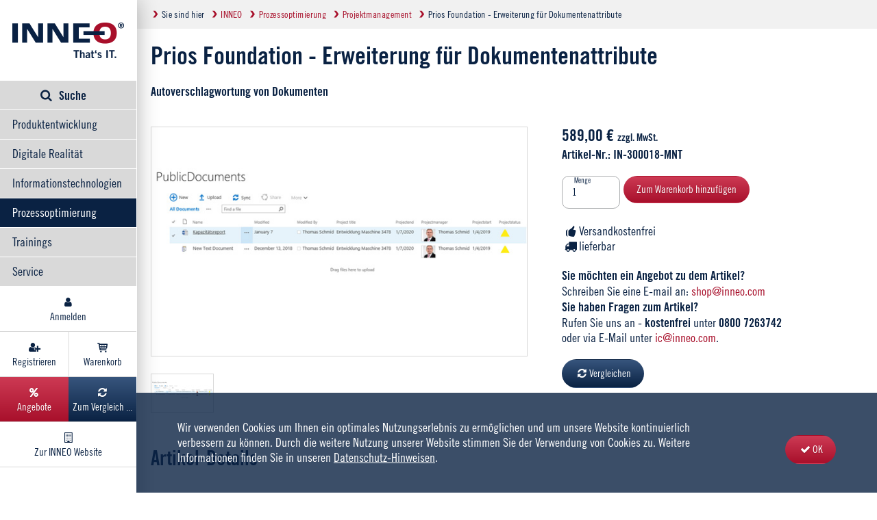

--- FILE ---
content_type: text/html; charset=utf-8
request_url: https://shop.inneo.de/products/Prozessoptimierung/Prios-Release-4-Server-Erweiterung-fr-1
body_size: 69841
content:





<!doctype html>
<html lang="de-DE">
<!--DVPLW20150715 Add lang for WCAG-->

<head>

<script type="text/javascript" data-cmp-ab="1" src="https://cdn.consentmanager.net/delivery/autoblocking/3bd9af65836a.js" data-cmp-host="c.delivery.consentmanager.net" data-cmp-cdn="cdn.consentmanager.net" data-cmp-codesrc="1"></script>


<!-- Matomo -->

<script data-cmp-ab="2" class="cmplazyload" data-cmp-vendor="s974">
  var _paq = window._paq = window._paq || [];
  /* tracker methods like "setCustomDimension" should be called before "trackPageView" */
  _paq.push(['trackPageView']);
  _paq.push(['enableLinkTracking']);
  (function() {
    var u="https://inneo.matomo.cloud/";
    _paq.push(['setTrackerUrl', u+'matomo.php']);
    _paq.push(['setSiteId', '10']);
    var d=document, g=d.createElement('script'), s=d.getElementsByTagName('script')[0];
    g.async=true; g.src='//cdn.matomo.cloud/inneo.matomo.cloud/matomo.js'; s.parentNode.insertBefore(g,s);
  })();
</script>

<!-- End Matomo Code -->

<!-- Matomo Tag Manager -->

<script data-cmp-ab="2" class="cmplazyload" data-cmp-vendor="s974">
var _mtm = window._mtm = window._mtm || [];
_mtm.push({'mtm.startTime': (new Date().getTime()), 'event': 'mtm.Start'});
var d=document, g=d.createElement('script'), s=d.getElementsByTagName('script')[0];
g.async=true; g.src='https://cdn.matomo.cloud/inneo.matomo.cloud/container_IOyUATuE.js'; s.parentNode.insertBefore(g,s);
</script>
<!-- End Matomo Tag Manager -->


        <!-- head block -->
        
        



        <meta charset="utf-8">
        <meta name="robots" content="index,follow">
        
        <meta http-equiv="X-UA-Compatible" content="IE=edge,chrome=1">

        <meta property="og:title" content="3D Software kaufen, 3D Cad, 3D Programm und IT Lösungen - INNEO Solutions">
        
        <meta name="theme-color" content="#a8102b">

        <meta name="viewport" content="width=device-width,initial-scale=1.0">

        <link rel="canonical" href="https://shop.inneo.de/products/Prozessoptimierung-6/Projektmanagement-4/Prios-Release-4-Server-Erweiterung-fr-1"/>
        

        <link rel="shortcut icon" href="../../assets/img/favicon.ico" type="image/x-icon">

        <link rel="alternate" hreflang="de-CH" href="https://www.inneo.ch/de-CH/startseite.html">
        <link rel="alternate" hreflang="en" href="https://www.inneo.co.uk/en/home.html">


        <!--[if lt IE 9]><script src="../../assets/html5shiv/js/html5shiv-printshiv.min.js"></script><![endif]-->

        
        

        
        <style>
            .dvpntn-legacy-content h1,
            .dvpntn-legacy-content h2 {
                color: unset;
                text-align: unset;
            }
        </style>
        

        <link href="../../assets/stylesheets/screen.css" media="all" rel="stylesheet" type="text/css" />
        <link href="../../assets/stylesheets/print.css" media="print" rel="stylesheet" type="text/css" />
        <link href="../../assets/stylesheets/colorbox_inneo.css" rel="stylesheet" type="text/css" />

        <link href="../../Content/Site.css" rel="stylesheet" type="text/css" />
    <meta name="DESCRIPTION" content="Prios Foundation - Erweiterung umd eine Autoverschlagwortung von Dokumentenattributen" /><title>
	Prios Foundation - Erweiterung für Dokumentenattribute
</title></head>

<body>
    
    
        
    
    
    
    
    <form method="post" action="/products/Prozessoptimierung/Prios-Release-4-Server-Erweiterung-fr-1" id="aspnetForm">
<div class="aspNetHidden">
<input type="hidden" name="__EVENTTARGET" id="__EVENTTARGET" value="" />
<input type="hidden" name="__EVENTARGUMENT" id="__EVENTARGUMENT" value="" />
<input type="hidden" name="__LASTFOCUS" id="__LASTFOCUS" value="" />
<input type="hidden" name="__VIEWSTATE" id="__VIEWSTATE" value="LP0YHYRMHEoXZ6iak1kBJtWNq2Ikbnfo/[base64]/lH6fkUpsGhUh4uC3eMxH7MzVuWo/mer68YMmmxPUMfz5QSbbOjpho8gGpWK+tDvelTrFKhjCOnRGRI/5hcvvXjGbQFIecyv7V0FILn05isAF/[base64]/[base64]/NSti5lQn0uIFAwOetBIrA7gLcxjFDWBkUBd1Su5SvvfD4/arK8w5X5PDtwH661cDKPsMQSsepzUb1XF3vA3b4j7wORt19381iAu5Yih/iC7irQOItYwfxGBFpWQ/v+MlSOjcfdutDz/TqXOPxIvpBO4t2WjCL7jKuvsO8HEe+sQX7A2K4Qxress/ymCjjBeF/Ra5iNRzYsc4g3qpBrOjdKyRenHe8Q+ojDYPmBbhX/SXFqDbipWMTjKTdnVLRqPFucR50xJQTMNDFilrBvVj12RR6SfOE6OOLp+KJAktm38yClB3goCDWM1aMVZ5asm/W2B7P3/DE0Ur1+CsL/bqiG36FJCjStuSnt7rZgwg69D2OExFDEJ7Oy4xoA0DQhJiUXuibZ23ZpiQZZZiqByHPDNjM8QLmu8RX/3fDJ0igp4NhNh4dJ4/NSQxnrduF28iq8fGDBiuveRdUxPXtMo2Dit7rqVMzn3G4cWAS5zUsGAyDSR5oL4JVaBG9wRUTRPb6LLhhomihZfbwxeS+hrlAOpYe29ae+aCcOBodeoMGLnUtKS3igNu5xAlq/TsKwmMqebn/xN9OgkrmcwJwyxnqMxAudWxCdsqaejxKaC/z5JhuWRDYf0BALlbaLOyxj5ChqbmyraFJyuCulgkbPt0TffdCMAqoyOVA/u4XrGyfUZ9YfLwXU7ydZEU5aCUlWd99IASmsfEpur/+h+Ip9rojtFryk2P9HmGIxdwVjEVsy6DQKeOx8LAJEs2I7EgVQZFd6zuc/Y4Vz/36EIhCqbmgruKeWa5Ld77sJLz2Bl6o7twUiWgDIZwMUb+KOigaO6sIss0ahxAv6CJjb9w7AgzymaQMvIqJV7c2X+GdVGtKqibTC/eU0xDJXzhmiQt5Cme9/cxLcrKZMRRBgHeXzVYBwpOblhq063oFDTDtOrO9JKRksKmrEg6K9NfwYnrf7A8D/2rkb939CL+C7ZKSdUPyzPS/GNq/tnHziw1XnRrB6B0HS9hJAOhVL0ioUFl/F3m+uecQ9E8lDJvX2lW8yN5p1p6d2mQIlTev30XAGdyGtoNlDy3rbFe1ZbDp26xYk3f0QuZOmcRts8IcF2kDm/[base64]/tJlwdEkr4l1uNIJESnBRCw+XgF/fiWWFizy2DFLo3R+mSE5PCnY+GDk/Vt2FelQLhBx/OAMfpxvdDVOI739K+X6Jqi9SbD72oxxmexDwdVFrpIgAjkRtxDjCy1GldaIo3A+IpulW+ekgZRLaafAAI11O9hKAzT97fTRget0GT+Y2Sg4kabtx/M030V/JPNheWEaGWCY1O/oDfeizu61C7UWXe/u1oGP0opJ6Vyq0oUp7K1MDEaVx+P0HO33k6ByVRQGb7pLpu/[base64]/4v5mg7AHrbpWw0UtjNtFrFjksLtj2z0UuEehOQQKZ0NiniEScJ6MEzXlLjnA9Fx5S0IQZoCJGBlCDda7urH0SgnIKqQjW2wEjgYX+68+sCqxfRBneaU7F+zrdQHEg1zpiln6Dxzs2BbwCl3rzaIB0cNGBQcDCE8QGKC2/ia/9p6D2uK+3uynYroJYw1aHY7JoE0dC5V5XNy2l5JWZSoaJWMslMwHzGEloLSiaeiHA3L4X7kNnbePOrRO09g1wGFJBPfcS+cgGYd3EfMS81935k2PV8x4WtYGyCpjtirZe4mrxdrjKHx+vbukIbwhcXpZvtbZD2jxZk2NRcO9CsSnmukYePzQyqmhhF2BquatX/fW4wEn/o/r0d7H48btiKOeTUugq+7n7xaQzhz2ZR76V/9DkHVfYSdDIBC1u5watEoWrXk9xQomnL1OzEIjU1F8OXCRvUAmeygQnqgJ1OrhoUt3VwZYZUaWqYCXfr/9LZczJ7j78inRM7JURGyQ33YyRe4UR8NgTGOm1uJYDMfTKLaCP0qYlMvBValiwJErZLz/51ZvO+j0/[base64]/c//2j/MZTEd7Mdq8XkLnOlskMQ+rHFpw2wljB1sigFQNih2q+l/kQpZHCFsu4JHn5Kbd4SPeaBZmom1FW1lrGW5XBWszKWdKN9/v7xpBtQYaPhpkzfBHF+E/m1J+MwvNPviqOVjI2gQoLw64qHUqvd3C9jrlEPqqhJgqD9bZzIdHLLer/q5yroehS1x9LqNkUmRzNki0FnmOllvg9v1caeV75ko/Ww5FzNHtbzUCPh4amcn0WMUI0Gf/chgF7pNyc6JHzwTj0Hpo8E+E+nVLvj9JnqMGpPng8XBwQ0EzecPUfZ3n+vEVmTm3lPiQR0GpoVyJsdH863e3unfHFcjlq2/ptEUf5RKD8Az6EGUHAnjhiqqVjVH/d6pgivVl6RzV80txwHvDuPoOetg1FLgpofA5SZZ/S1C7iZm567tKNJ1dyal/ZTVgc0/vUk7OdmSH/qOxS3WpPhs2s1mjdzcloA4HxvrYAlYMiX+W+ImCsWgu/a6oXdoxR2XzxdLeY7YYTbgpLfsAZuicjKUiqiV08lrwU/bHtPV2zO46Ig2MRf6QkUQgS82vkH8EwTVXZaG37lmEys9qIwSit0WjtVVk+oXsgtfJJcd0dU2njFrv3q2R4Mbhf5NwWq0U6z/121F5usW3zic5SaKmnPxWn672WyFkaNtFZBt9be/vLoLKUKSO3aMklIWEKUJG1QCUS97g0YSHAfIn8RbQSgeZQlFIkUKLPnk7tzTKPrR3XaqES0azbOJ9IiI1V8jEx3OdUGES7G6KW8/bCzl5P+LgSGyH6i8biQR6uueazFJLKp7KNmmHMDKtEDDdNj/PWIsqvQIKyRKsFaG5vgbbZCKh7eeExSscNjSqNeWfV+99Uiw9KiDFl/AUBvTsttyPoDNTnbGF0PQN4IK5mqjyY2XUy1W5rZ6HjPnbhKJQZBwbPtj6HS4Ei747e5rMJf3SMdvjUHgRGHhyQOdRTVHHCmNYw+2DDa/JTsQGw3xvsvPPKRO7MSORvGrjHU09rP52HSH3eKV16oA3tSQCEA/QIplB0BEmj8bjh5dHr4a89PJJhqiH7xRgMFiF/VANepo8zIqr/d2kIuBpp3cbRFdmL8sF+ApmyJ6l6+WT9vlF4gvCfqUQp5mwhV8uaAQ//EJqMz62Z88ygUhs0pfUSG1inr4mZeMa9WLInxbVSHzD5kDFbiX1xNH2l7SoWNIF18U28sDQbhbcFvE8SKlni2SCiU0Z+KShJxMmq6AWydu8TF9qOtp6JwiggH1uYwKalQplkL/YxrVVXvTP2GykH8kb24C5bHsb5IAS3OMajNjPWG+YSYzJ2ZOQQWweXz91TKlELnB9BHTQCPF8EiNCyQruUhYFzSjK778i/8OlRQ/epz5yV2FFkvRCKbq2DfYL/d1EBp7IjPg69CTyG40IQw1rOxBbSHPCyZOQT88RAQwMCkS17b/NPmnVrDORmJ8iGRClnL18xojGyNWlTp49zV9ZsMWvLqaoIRE7WFeijqRH9/zJKyvP5m3Sf3WDoavKlvFHU9GNhjW15a17KmgEomu4g6187nXpzhgqMc2KbHTGGtKum1f5Ge203FqjP7ZLgYtelTNGiY8/IhbQswV0l7ny263T8qHwpDcj+QDb6DeARnXKHXozSoSRRNqsyDT970Oqhsm8hD3qrzgHYRm3OYU0WP0DYSl8g5F3J2SXchcXKCAW5DFyrKju1ZqRhYTZN9H/[base64]/CC9i4Mkzz+XWgnbohkoKpf76bvY7NlKgJRywTTo1tfeAt689Vz8CE01N9EBYA/o1/[base64]/bVrlLm4LpdgMS/ibXBl+HowZx6QNh3zc3Lqpts4quNIlL+dLh/USQQgUyZKwuZ/ZCj/ZV8RMMB2I+yDpAt1mfRHIq14BUoTMWZXkz97up+4vznJH11hkiBhorrul/bcMiEWeT3M9M2ktYCtQw4hADKiShdxoUrMi+PAUySE5Qn0scwh4sgyEP8itmG0LaDCjZBbhwL9BBAIFKzRvrkBXK9JV8d7eT/UiwBcZtdFXVBsz1N8GtnXZpE7j4p0kYVR6a6Pe1HbAjZU8H1GJY2v8HCHqne7GIm4MdBi0bewm6FZCEzh0IT7P+grIw9VHWnEqu9pxYqEM2d2oJMa3131HKJi2QC+jGO6Asl6+JJlXZ6GQ5UZUVCrBzG1C+JGwCr/b3RS9o5GCqbrto0wbGpKAQQeu5Z8/v1s25zK2W4vOkBDxn0bFc1zm+sI+GqHfEnvSf4UeSrYidiYrOJifyXORb+ugG4Ou/6ypBH/pbJp0emViJCb9SG/zh1ijIHwwYP+62RZWa+omJjkuUJWfElRLTJooY9FeSvlGsPDZkqtZo48GVFFw0wCrfQQtMfxESbaS4vzJkbKLJEb377ufQIETDCf7ba1Fg8Iy/xViJAzwAm+eivFjzDjyhoWTWzFyLkX9hgyuw+2gcv3JOER9MzXg4BdrgbLy4QnAQIYNwR1RmDPjXn/2NifeKhTA9mTFR+qLy77XrmrFe/NALroi65XA3T7LZ2F3l3ZXOQ9Y2kQneu0BTJKf4bNdx/5KO3zle+LehscKSwEhcpUJQDEFw6v7iQkYjGwvJgyLO7URrtlUdlNeWEjMCE2qT/9JB4HKzn4MrP/Fa4FuaAcZlJhC2V7Rs5ybJCeBEWsNm0uMqA/OdHYCgREMz4uxT4sTMv30wpW3pXYTBK8CEixzTmQFcXrxJQMDeIcmushRnwj1+M0yo2P7sCB4yQ8BfhoWqQOU/g5gxxbOzkkoHK6A3sBlqBfYG+pLFWUvgZN5DkrTs8TBiTuy6ZovVnEBoGjH3clvpcfs0IHycDCmbLb7ax7bpgBrfdaoncDdXKn5H0OkITM3mX5r0PccBCE8/OyofSvV6/[base64]/0cY3oFOr3h1uBDAhNvilhkanxYgDk7ueO/R+476T3NxnOKSve5ob9TGwOGf35gHsMvvEMrWHZOw03/pcXhASGk5IMW8RpNiHfz+3Sf71Ax3BNPDnspopsJYUIhTa5KmPlsh48zmG+X8P0B4DDoz7pNqP+Rg57fLCChLViQjhexQkrAckkTycIsSKlkr20Oq7ZShGMyHbe3XFWVazv+Wcsoz33eBErlQPYa9RsloxXQGbPVezd2EgCLp2+/EiO+XCwm2Smxuv0SRTsKpLvMZCx1f8vBn7luT/Yaaq9PH/PZPCZri9uHaVW+UHFQO+/N3EaRN0/mjTm9MnzemIhXuJxq4Sdts0Rr1sA1afxOC9PL/D8r2FoeDkcQLJqwoZJlG3jL9H/NJioUhVhT+Ig338fcPa6kIlqlXW1UgyEaTlIpBeq2m2H7OECRTs+gIXtT6UWOZIvXlMDmTlCCd+AXeoX3he/HG/dd8MDLpsuwvkI8TeTVvskMY4Xd8Em4oPw6KyUriIDnzdAaYoPfJAHd9pRHv4Hb4HTdS56yzWtkgP62BbrvEXJWWqEy6iZUJ+KDonYrNw3j4GSY5tv29dlCQRdLhfYTneUu2Vz5Qp2DePqSX3gE5Gl/Y7tMExlb4Zxq/dYZWJ2Np65nBE2j9b5eoQpz3j4s84sOsymHebIEFlU/SfsnNYIwdqcPRF2C/kr8DeE+1ABOAW40zo2GarwsaD04mrfcQ7lPCICR4s94e/bzMD4kydZZV4a9ngb2hR6sh/piqaOMvK+25kU4KlkhHZldY4BGxAL0yHm2CURL0R147RIe6nA0ELjnMEcRPoORtG5G3t1wBmztK1EmSsyeH5u851/B4O0R7xgU5wVYyFMAsb3lOxwQovEhPCxehtq7qwc1lSz5mGW/45FlNHLAYNDnXFdulCBHIwztywbeTcqmeC7Uk+l8kOHbRfBPJnW29RI626xfra2DV0xLw6eZ6/2egubRqZxMjQcJiByx8ApSR+y0ww81ncGWbBPbAoEyPesoSecb/iGpYWkKxY/Ip3dT4bmHrA8Dr7VkgQB8Ypy+al5UmmkD6oC0sDWLfaMtg0fU/C9nBRMmp8Ap35afybzHf/Ir2f/RaXZc5PhQvcGyxLn0p7M4mrK7+0MJYvmOOODtqHtzU1rmZJufmQCXLpNcdxgFu90g/O+pwWW+J6Ok+7exi0Z8mCRMR9NGwLlfywqGVQvPuBxi7rNPDUbN3rgM0jvXWnFpV4cO5SDiplsji1Ak9ABl70ibaOFw+C3wyynB/XkF1SS69uWalLMZnYmgz7YbEnEqMwrv+j0UAQplDbeoo/sEjRabJpyWWhF9D+VVXlb/cSZi8N2NuACiaMfAg9jkeSAqGXK6CmUTk/v3FKgQSMkyLBzE4JlhQ47hZNMjulgtUEK2D7d9jEEKmHWXSp5nkm/dvFLoq5D67i5UkX4dlm/U6+kjuqCUMy6GINMC6q9X4V4P+IVdR5uq4l+pGArlMmSUB+qkbher24TwZHRVNqMNg1h6UPjtxb7KaMb0uJDoZLtQAK+6jOeszPOIIPwOS7UBWFPmrBUwLb5nJ++HKuRZJHtuEP4/Bmkf7sRU0eYqjQ0pMa114TmPMRNR10LpAMX9zbatS2Slq82Bpli6jL3YVT2Qagii/bmEIvbWb2Oc4EJt2X9RuSFXcjTGZ3lalhZm1jvh1ntjE2F0V8wc+0vB4mFNoZnwr2QaRq7vxUMgH3JAk5m9Noai6UBMD/LWRCA5lRoQusDnwukKHX6p9Pe6Q3P0mjTpZVpgozQQU7Fnd15O24UsGIzSW5xC5hfinuEu9Cj8ejp2U6mG/x7AlJbsQgHeXqrzp/iz3l9CyYH/[base64]/urOaoYuSHhHhJUjxtgkyim/TSi1/wEt4DYTZimmTorVBjNviA4JHx7bJDxI9sjgersL7zqeIGYDUpQiBpvWdHrGRTLqsobQCcfJO4lMkHBBySjxblQ0qKU0DvtkCKf1X5zXGTdBSeYYC+dX/Ld5sIAyR/el6LI99E8EQXtXv4nUOE9ctFulkMDFDTLLbTReaVXXeZ2/PkRAw/S7T8REKpPHb6055NeTGmqyKtFDE7HnQ4BthFVI0QwSmVMfbJHo+t7Gmp7VF+xIdFXjUn/Vtmri9ruPwhzzI0f2vNviS10yLqhKEXdF99vdZk+jSnKFvN8Tk/wBAbjScJOdGCk2wa2UPWtvtrn4lfMnUG29eEWqyAAnqhKWkrGdIL+0OoQgAcOHUSYER+AgSYWa6yeiP+Kkk7gQwI3+Vbswpv+G++u445370hHDLN3TO31o/AjubKjzGKiVyZe3fROCqYM8n6bhqrRtftL0zGpflDDU7hbSWcTBt2OSwJF1L+xLY+HmQ57rc9bOBDulB+eBlgFE4guEjWcxr1YPM+u0tYAgE2GYFJi/[base64]/936QmhmERafSLXnnXoYMIMZO05wGTKRSzlM7TyVYX2/ErwYmsxbpF3WWak91q5W9GsIYPPzE7av2leR3a+ER3SMjKLNwufRpWioTftg2Cc4tSDJr5OmdSl/GrNL7pIHYOjd7FBLT+wL6seulfxz3omwmNJjEXNZkFx9DQ7IJLUn6UD/3Zdc7EQiFDKmYaSBdylAwtTNHIc3IAZdGvJMJuwfwrHkoCBoDN0f4d9xYKGKL3VbxjL7yqE2ufXQZDCwOc/yg26Yr+elZLHe21j9iY/GxlDXLxiARypfM4FgCqb8BBvP7lOuYVzltsyVY/y2wSb0sXAUeOjYFIG8xzw7f/dLECPVpB5LxdFZCdCS2w5M5KuNQDeZYuVsOopHLxHJ7kF6sXSTFXP/WzFiYl4FSgL6y0qpUIIThsDEs8Byp6L+ec8nkw3HEH6qfUezIFSdqIXM5un6iVB7VgUQVBBnz44eNfSNnOhQdaTfE8FzkJS5CJ4f/mWSKPsIx+uNZ7wGhNOTddeNvF/ZfV4uygOC3lh0YI/SAc9MPo29vz/Gf43m6yNoSht2+NI9wbKgb/[base64]/5de7yBlMC6SCDkoS/ynXMIN0O0evgS0cs38PEGqsrJAXf0wMTr1O4QrhuSjThWMjU7ZhvXagRvMbc4EDn4WS4o9tAnXcFyIrZIp35E375TuvF2vD7+RzVo/EkRUUHrfZNP0vGq8Nk0CV7mjvm3UOWiBEYPDn1gG90K/5hDs7k/6XNWtPCusvlHz3qql+dYJ/Ha9VuaYHepWC3oLCSMUoKf0kR02vC6cbM+isIEYmIDE2182wiUgA+7BS4d3jOC+awk8G2bsi7FMaPHtZknFEc+Fx135r0LzhkfgoxNSF7SsVJXRe4deLEeDHE2wbIAUpaxoJI1H9mLnK6CYDS1AX45DnLGHP7kIgNPBN1SvrfawFCwbyAabbWBzNOR/OrJVhNr6dE6bhalSEiJeYj2jH+GNXgvvJ9rt1hlxY5gDrIYmPe3jQu0Ssilc8L/H79ve8I3G/sozcwk+0wBnX/lLMi0Sj3z3LRSJaYjJBQ9Q/33mNqtwovGikGAhXhkhC0rsZDOaNdLtreLWmhp47pvfeqlV/XNPSaxRvTtZGbNTcVrNKaD8sFuVcDEFa1PBk7/fIaMzTLfRKA6pALKG/BBdjIIDelhzuL3fWg7N+pOuZ2L+H+tBBqxGx2K81QrGDj2JxuvXeVfyyZiqI1DsYlcRtJGm37uLpn2mVHuYDhfF6fvBfvfDVPjrNYMiEDq0uTT/hqzAn0XBH3xy/+Yqy3oNRhU+UyPNNG44MaCJWeQ9MVCo5Kc0q7/g+Fb1KLqyoy/m/ZssThGaNfClEkCHzPI1Nv6+oihDiQXfTAtJFs6KdluQ3568BNeEXsnl2/7xObtribQztwlxhghtvlOiWVeMZxpq+oR1H6Sy/p/W7eFX84lWb7HP0RqaJuKy4R2bf13c+5xi17bFFujXaoD67rVQuWwooR67olLMq36+0IEYqohvgMGHYEf9lgayzYGV8wdHIDasyJj3sfjvBOtq/s/Q3wk+hrme2SR0XdXvEoLUocvjdDizEbTgfeQFlhTImr82ehI8+x+Y5oD7qeLbnxNTA8SiQCbw1MDizUajLSRndKhHo1hHLjK+wj5RKSYV3J6D8+pD4ghq9kYFQOeUXTkOLoi4A06PhlitlqOSULXS3fV8y89P9JL52LV2WeBf1jZhASGUuGWhmL9TQHPyORgaw/yKVEo107rTNN5sppEsIzJWIQzecX/rh9K7x9LuWkfJQyV/LDMQmyNdA49UooYCPIAGSxfSTSssvhSLiOft3/QdTuqwxu8wt7lO0MnecFV5cvq8SweHPtgpwQs6vDQ0YuDaGAJpXmaEhZJmi2vnRsm6MwYlmNO6DOpra1aj/hn50F159bvG+oT0Zod9ZYSu16M60AkGAW4ydox1LMTNkx7nWX10vXwszFGkbnhKiM8eBl+1Z5U/GVs3dhGJ6ExPPTqDqtTcAvxgD9GWSmeiRtIk0woujgWjlCA0f7UF2yYxrdW57U523gH0TNG/JJ/ly6rJsPSXzKkOwpiewGSUtQtko0K1DY027qSz2tW/1Pg88uByC+jbNunVP95ZlsgQpnboD1aQk3sUgS4m7gPOQkvZ8rR2OgtpGwLKtB9nrliCPn8m83uyyqqn1POOnGWr45xHJ13vSwv2CHpbR5QuedYCEs8TxcesmrmWTs80ydPINL5BLZOp8ehgW/DlQCuq1AzNfAMZDc+pWDHIqsP19f8hXzpdaUW4mF7Q+r9kAe9V9X2sCLry8jckng9TDTGViv8Lz9Z2MJV67IYIk892Y+P3Zr9QScjFxwCSTkK3Obel4aUQAe8cQP9u3sHr3SZ5pyUePll5WGV215Hth0snij0OEmbqqeK7B5GeWdLaXwUoB6y7JYkHAUp/IHJ8tRH11xDPZd94iraK8shU5CUx9fsHAE50A47cs/RiPiuAtJkTqCmrCLCjzF9ngcwkRFuQFzZyES0Gt6xtPXd9rTsk0D4nxvx3+2oI8Pz/2M6iRJe721VZFdD/9hOjmbrhHKuvilqUSluCs62yo7TkIkt/Z8V3W9y2wRKHVRfwbuEjg+9C/zjgbM+Xb1Me7kFBRtD6Asg0pL1RAAeO9f+2HX8k1kT6sGy8i+PoqLB2xT57jMd/lldg3ncZ5pNXHRgbLu0uhheHpvXWH15pckyBYXcw8PzblqouWdSGihY9cR+OUU7V0aJa9ISMf4F14BDEQ4HivVopqEUnpfez+P3oE/MArOJhkxj4tRoBawe4jgigqm0iGfzD1aTorCTm+g69ScnqMRN113v29dtTa7a3SxHcHrqBi91g2BlJlqJEhY/FkdkcxZ7C65TrEIlz31X0d9Bc0PepObvTVPaG3Y0i4zsY2fBG4PNW5ab2KravxYg2/iJwOKtmAUKuD/j06xrJ1KUrt1NXDSG+qp5VB4NcgX/7Zm3frGTs7zJiKtB6kIYNqd02JLE5GsMHJkujKvrLL/grwfgasZfVPtfzexqk21yc4Zlv0YUH/cc90Y4Px+yqP04pxNgigmqkbJIHDhTF5kohTWblWnidFb7SfRbPwaJ0F8Ws7S8a3MG+RKYsk9v7pdBRfV9u484Fm9DYZWzCa7f5faxD37SuXmT7jjRx4BcrOh5NFQf91NsMX7e2hhwmbAZ0XDQa2QSUw0D9kND1nfHKVJOfiVQ5+2Mcp1na55OZ14j/IariG2SMh/5kkytK/YRBVog9Xy88BPlgp6Ypa38v+eCsIyWCGf+tA5mt8Zi/[base64]/PqA6gCf3kzd/jrlNhCMm1sBUTap7zbsjrdbP/4eURicBZ23QsLOVABodQk6QwLIoZcjKl+BBB9ejR+zdTwn4dgnoLixM4bm1W42cXz+ujUvdYUJ522pYGpNsO+NQw2KKa9pRWKWeL72GCVdz+AHyrMYexUJcAoJziuK6LT6Je979xUUOLRqtCUZbfb/JyKB7jUy6xgkJqurvIqNDrCmHODZtt5BgmGXA8EMVBEyR9aw/rqZd84j5GsoY/CYNyvf+tSZC5kutJJrM4JiKPEVsHyCtqThd6WKdcbfkv6Cf2eM/yG2Xc0J2CWyTkl4zMao6CVLaZagkar2ro4MG7we1Ln2VDlZn25eJMSWqRVcdaNn9MSZYPTCuRS3ysV7Umw+OPRzmpv8vV/[base64]/yrsk/HC64yyMnFpEOiFV1C47ZUGFVGJ3oIwsNLlCvhADGPmaNnzPlqVFEM0tkDjjd9jmxVk/1pWXIjSzbwr4lO/TNzKGH1KIk5IaCmTP1l+2k0Uu4suVxCvU8IrcbRWYb6VjV0uVVEAJttZKTwGqbh76/aFp76PwdxPazf7KZEUdrB/40vMEUZ6iJ7gNNGH7e2saIP5ktXPExdGcfLtArz4vwF5oIA7tdTg2BwE42ydX/oddV0I6zNaqYNZBJeJCmjovyE3KgPH9urCC3mecEbQOw9p6IZofyDRVQnS6ZkZ02KRyqpe07gtVgwNmOUz3MvdETY9nBQLfo1SN9BUu3R1A7KyCj7zv8rpBdeDHjuf9EXS8iBPxgipixOdPbFrLUxNufb1rM0jOavNNn0L8Su97Pe4EWZrH4Mz//QIj6Sz3vk8Fm97kLxp4M4t3FgKTj6zMkhBcxElQHbbxyoDzKf524ECvpaJnO0gN8pb8XCkMB/Sj9MYjR7SJTC41b3cGQccQYsVLFqg5amfQEqpWMW6PnngvXt5G5MxeOISj+GLVcZolPS89sMEylk/PjSTwh45S7vA/j8aMumKHdZmy6PzTweiAB5pjhVQ5xMQf6bgR0p8enHtwVTYt5OLcfjTyrqNGWpoDr8s/3tJMuqTHstojLv6kgVYgpw5s7loj/MqPLFs8/NDoUmwq7gScWG/ym0cFSQPhq3wpGCv1IpFO9VOuTsuG3sf23exi5zp6NQ2QT7TPRcRVNkpVvH/r4IXhYSClSeFr7mQGUqUtAZsBBz8nzPQEO/0QF70gj4c6H1+FzlTT9SaaVmNILH9RurIf1wzSmA+PeMoyKJAw8/SUynbPkgqnkTgXl4sUFq32ydFqiRfDcLtafR9RpiYlU0RV9Ob8N5r9MOdA+aHpzSaGHNowJbZhQGYaPDzoNn8Tq38CEG0WwljA/sJEgBwTlHLH/juzJ10MS4TU7+Tz6X0zSjj38ydxEYaMs+8vSA6RfzGIcVWA1q19cw/6EBlMPDRflqIuSvhyShxtz/c4SOo/HuHZR0kn4Ez5mw9nJh1ftdm8z5BD3yQQ2z61fecCu/Q+NssJwFcqpQLBeXsQj7fYuZ3b6wBudOWX9oCdwES1UZe9vcO2//5v8n/vqCc9t9pc9NEx3MHe8l6WovF8cJQhJlxc4FWT/[base64]/8vlkuRcpPy3BZn5H0e6FQYrRUhRK4OiXbQ9JqiLvGoP2xaDHTFN2y+yMtcbhO/aNe4pHD0Ip0bfWBwmRoBmJSyXdB7zpGPmGD5g5WDwZR0/7biNV+bvFrv0CTXKR+Z1YGflB0waobVbPgrwCFr2Bp6DuVywpDXIt0jOOhdfoYTVuFttQl/R58pI2jU/+8Sc05993rRZ8ybROUQDAqpOkBUKDc1mjVcTgfLZZFBGVdxFys8orQ/5cPGSGFSSv9SPkapfu9y00oZXTx9xoecxYdIyQ+w0lcKx9GiFIdhz5FDEyxX2zAROdemPkvcsCz7FRBePsQncC4kUerVaXC8HB96huZuifcwzZZEQG26gwRGIySGaFJxdOkTHjuxQ0IeLDzxb1odEwkSXehK7buFqqhXqj+8ReTptS00+9eZ1gZ63j/dkpkEKKIrzFtcQ/N5s2kYnkwKwnkAYV1RGndZL8e4uysFS1YH9816zOhsR5VNmGbHibPQBMEkKM7JolLSsRcQKmNH35j54F81r7tmhJIsROPzmYiMVlGk+qiC0QrjWZhK2CNc2RG9mkqGf+O3lQvsnCx8FqNnEDTZsiolAOBCV3purDjdKlWo/QOibAhnPbc8sji9MNsWym73Yz63wj1iunkY0TPJQfKrWk/Nv9zS5kOAqT4GJ2rv1bi3EhjS3o3IyfJ1UmY86BPMGqBVNGSpxwarTED2W7nheZVX39UuvK3SG0RB80JWQ2lrq+0Q0T9ioLuhlbqUAq1wWibY//UoDgGWOJIUGYHiYPzs0VDmBvQe0z+2W699/vziv91h+eB03sylO1TlmeQ7fIw7bc/8P/UmDk8KpPGPISNGKC0349xAMVCZyZSscDzLovg0pvz1/pbitTNTEO5qg47JXFQ6YgTCQATpEqfWBYy0PdBgaWs9Lrzgf579sZmujD8odW2zahSHI+AqDlKp6Kn3zoduJ6H+FQAZe3+x7CGUwWvjA2cN6ahoU46AGdmVxh/LRuC+QrNgqhU19y6YNkd7Z1y/MnlKpZe0EGtd2D5f1vmMaNjPCV/djXLtoYorj3f9gKuo1IPcOTMGz47qOTm/HDFUvCWkSKwAa8f2HFGnL0Fm9AHPNbeSO+Oc91oMkRQ9oO7Usi9ITOwBsuNOo9rstNiUq5ZMv+z8+1zNJixOmhfIcNtZ12IH9IdIsjSJXWNFt1hJMyOPLNeU/VVJhKATuRIyRGiC152XTrIot1zg8PllRw7iUw8nIIwK9cnV2bRKA77S4ZVLXPLNftyNuYgNYn8D/sqEIRMRy9JjEGTcKI7/jMVojaeWyJvJbd3ufxHQy2ehUoWg+rFwh7C1/MXkppANN1LIRba2fFlmuCHWBTDm5b50KQdM/Rrga/nTLNRbUELqc7fmFQPxp2aUjVWkOmEnX8FZ/WrILd3eHNC++oQampyT0pouy30EP8Y9vOOA2fnxfLk9HZzztDk2dDGePj1ZhodCZavKegMUX3KFMdLQnGIoJNfLlnLvsYSxG1i7Slmpp/SWcUUzAPeHixYUDK8lFiwPPBBPrayyCNGlLOYeF2jd13tJM1mWUsdycUW9vYT3JGynS7t22BgCRw/CbKxpauTzRerhk5dO567adpWZJZA1puLbEs/ifE5bTpS1c9didf1MOBbAfCPPhnW1kQVJde9AFqOdcoInLo0hK2Yssm+nSI+bHMHBzGmI03n/r9tpO7oZnrfyQn0c9F8AiEwX5r3DX265thd2u9rqsG+RJtmgqVvwRdO4OzplrBDmxiQDig7N5a/zhiBaVvPftCt57S7Jl8oYWc98DI9ePsMifQRZrgkFhXAG894phj/hJaxPaZPOkOq02RdQQWYzuhfGGdvDzvQGvOwuc5oM53ji+/ZnpYIZoUqqSDr+wIcylfHe641uLjQAB6ms/GDqe2GNQDfjHp/Gs4aT1FV3Pv3opUhlW0snUYMeBLqGMFwMyS3Z5MMWgvsh/JDhMtKMTVZt/Iru61MQpKtAgNI0spdHuBe4vRODvEYU/RAQuV/uiLxzMcoCopKHDJp0LcBEa28Cm7RYdTREtf4rh2tLkn+OCS9YF5xJRlX5wpLxVhX7TaXK51PeD95uViqjk67TsIQwig80L71/KVRgcyJVfZ5znh6q1cNjOEEfLUGbaM00pP2FMxPBx9FaeZxM+f4fUSb++XVxnhqjdVM4A2zFhlo6Tg9DsmFoTrvidyh40F42uBQYK6SWbhlq51V9/I72MAkfhz307U3+pc4MfrVuHyEn2ontAboCIbfANBl8wlHP0rBbZNlsACwrtOfPzGPusTfh1AO9VRvPFnoMIhamOgJtcSk9zCPXeVP+vqC7hJN278ZivoNu4Bd3cm1NNZDdSZxFDSsESspaFLLbDRYWfReEWZdrvCp/CqkbMtVGq/ILf1DaOlEQEg3UdIuQE7hG8VbciE6NlP8sXl6z2YGfdi2gO19QGGdFYowkFFwkcoKgEK8JVudDGTPImL6heOCIjR/JRW/yIzDmDTzHRqonKEZSH+bFiEqSx4V1N4dsbUMqHnQOZDvrojgiYOnZ/qqya09clLIkBy++ESVQWS0oykoMkKbpuMYVOE87cjsWq1yCN+/wnWnersbgRjjdKBgyfhNYAXc755fwEVMI8GsciC4dTZFC6Vg7dpN0yXW5iuh4tcgmXMCC0063xL4VUZ4kgFYz6CZ9wgefgD/+IONaM/TCTAoDzPVTFAdESo+eftHRMEyJqa815k8o29quDltWWiH7aUlS0mYTBorlp+HR7xSqNgzHPK4xisLDcsQmaFlLSclEC7NE6bm8sPYYFcHO+mDmYp4KTeVhOBjK4fOqbGA5kTewHqqkDdKX9r/BBDaSfgRy6ensHt2YB1CJ5SgORn+nakIuCgpjcq9BrYhGqik6ZEAWBQkqp2h0e0/UCjxhq5zM+Cl8T/cF8j+VN2O8Z3GPNX4imJ//onpBVQfF5y2pJb5pIL46shZQdKJTcDJ2QlzobfD0u1HkyiGn14/+n0bYLO8a2y113ePLivMZOtQAVJFntspycSP6s7NOdpIbBH4idNslXV7LsHw8K4q9w98t2PryoEiKgHkuz99+0z/D1pKkGyLgSassDRetHTH8KFQaQa33gwqp2ENH4RIo2g+DuBGEb29eGHCbw9kBa7gVUct8OeWWAfYwHXdpq47IdJO8a5pMoL50CYS/[base64]/Kftmu4EQUu1IBfYcY+icb3Z6zUiNAmQ/Yq7ctpvPu4L14o8FuZ6GqPIGiX/NHuNIuvqPc0JUwWkWXsrFd6+UYV1B9hb9J1td2KM2IiCfYkcKAoJwCxebeYdJwyOF3pu3YI8NxluWYVPJa8M/VxhC2LXrERoFyXJIwNRMWdeBS2sV7A1cjmoSrobO1Nw5Mxjd/RQeEBrMH/RrDfG5DTi5cGKC06Ya8QwUrh6mQBjFBAOhmZP+265SE24c0SY1WCVWiBhkqtQylCOmcNWZA/bvtdvuRyVva6PKg+2mN84uk1J6wSl0og6ovt+rdfygJPEIfU1g6RqqQlc5ygWgf8ztvA0zLz+PX9vo8Ip/TIg9Q3ejNasZ6+AdB4FsrrTA2beccvNnfhIIWt23Pc7kPI7uPT0XYJGh8GFv+k/ZIUGCxNYECqfnRt7alYrT/y9ZbZCctA48Bei2Oakjk3eGLvr7Z8VyrJl8RtKiYQRDuyE+4MORThH1DKvWU/vvF6PIEg07btIJad0FK0O3j4aPDYeB+6ysk5/zav/6SiCpjO4NcpIHAULHmE+2hACynUQ/p4VavwuIBcyi03D8e7eIjG0u7LG/vTP1Q4JtDqShloK6GIZ1Aw3KTLNq4lhLnRcoVc3nfrZA59foFmvhK2zKLYi6XbR6ga5kDL1Qo6lRK8yCr5AHcIMfLk1S2Egw3vZZhlHfES9mKRocW8QAr1YBLIjVQrVRqfXYz/[base64]/U5MVgCLPEX43OSOmfHnCgkszPjA6fPpRB1giWJNaIyneHGXZc6ok6o8pQ2YkdoOK0EAjc0QSM14jLJkMESvMmgXA/g/1hWqAbZwRqYoutJK+kX/B9ksf227O2PHpyKc6mYE0On/RCx4TrAh04AvQynFJSpRQAePESDd6/N5uK8P5nf4puMcbr9uXZTYYKA1ASHHzdYkELyC2n0bo97zZevqf09AxGABTGAKrc7lKx/[base64]/nt5Me+4/[base64]/[base64]//Vx4f+0hEh/T4P3Ek9Piori+LZVylDIn5Fx9XvwnvCUJYISn0/Vmr+1oXfaCGwPqVyWacsJakBF7JXvVtx08SLe2KePq5LFKJ6Xee8T7yU85TaHf7D5juSgD7iViUN2Dxatct92wJfKY5JzrC/PipeEcjc3BtSQddRkCPacNMgfQC56ksNaF0IsvyGs31Ig9hjl4oFKU3rKSl0IG+aS5av4XzEk/vudImg8eAxJBaIXLr2WfoKvgRst+pDIno3xgwOM07WkqnJmpFnZDYpu5Isl6DvnmDYGc0q2jLejCxg0otptSsRec+FVcN9Zw2hMjlsBRo1PUWhyZ/2T+C074L5Lg1HMd7l7CXuGyzAPe3gGk6M6HkzEA4w448B8o2snrsMDNNa8HGKaQfkmOIpQCqbqSuyBE84+f7iNrx23vPh38k6M2s44uXNhmaQIh8Y48F0+Ab3eLcAGhTVJun94oTeHy2ksqpRQu6WnzncZr4XnTuZ9Sar6Ff/4vPoLyQghUp5GY5TIu+3kRyLf9KQaL5gT2EfttyHQr80B7FnCk3efNOJnvN2iCn2uCXcvHS5D6mDI4G8VivYcMDVk1AbXht0KTMkLZ/y6cspIjrLBLwWjZCd/a6zh7mS4yG1SAZJW4vifajlley8p/ZvuJbojjlbNBrYCywkAuqqm8935asqDveSSZZhB1M/jec86hQ5N4o5smZJrtVXbs3JhMIp0faCB5kgu1D5dQgLONosHsuzJtQ8CchamE6NPIURUKpIVnkdRMOHmeZpsilpr3jolbfVZAuZ/zl6kZ2n/[base64]/w/[base64]//GaiSglEWQemeCls7x39X/kVH/[base64]/A9sxZ9KYoIW1hAObxnTdSgG78dNN1RLzgjsmav6i1RJH1bfQhCFBQH29o/Gkk9RszyuI2rS5is///sNYixNRtgSbgoneifx7YBdDUb89ujTgOSUTVbiblR+i2AQ0bEEd3339jSMMW3eV9hhOTRH3qlroqh6SHBL+xtBXi3nhfq/Sb0G6rSdu7C1eVDBqLBhX7G4vHEoa48ZxgWUOBy8+JSbSmo1uqPq9gxJAk7Vm7Adbo5IGHFxiGd4Hd3aZw8QIAST/5imEye4v6HGDq0W85j2Ti13bFE9L5BexBpl6y9S6ggXQ8nvTzfHc6e5TzLyNMx+aLGrGafNY5shw4TO0h9iQ7OFW3F3fT35QZo/C/2oPjf+BOEYB0Tyj9Ghq7uv9zAP5siBXZMZoCVCsmmPppOvRU3mcuOdxiD0YrIbAohc34qhul74dywOwtkFOKp+9JaI80tm4JTfG9mZ8cH5H5wpkkmDis00ydlLlE6JrEiAt5sF71eE/WxbZ9tYnT+MFlL8HQKUfH99RhtL/[base64]/st1q8Os73Gk7sxGEPwEr4IUT3wtrB0XLjQ5R/OQzMXQqNb9CKV1qPZo7dG++Uq56c+tcCubEel+NS1GDU292FGWfaIPMo2za1d40DHOYzQy4OTG3DDhLZ6140jqmS8NZ2JSXeaCt1dJmrRItUBTBEioxLkDzfiWobR/XZCA6ccy8ysyI1kj+qXbk5YMxkeCoUE5O21E/Uv6A3EPAtK4BSIVheFxTRr4xdEWfaMKyPgzySMfr0xkI9a35pbxh+xpRE4gUSbPTWnHrNqmwej0bIQpdlVXTxSvW11IkHC9UMz8SeTgREhZl3Qv2lnWtlXBqFyFziI4TFL6JTQkT2Uul9r/jTJhn3/3Jg2nYwtd0NT8trG5710HXeMhSP10hVXeQhQCR/ZWEHM/eaCijL/rK5y5/n/BM0qvRJWPVZxn6Qf5U1DWT6AGd3NV97je2xOYsqXc8a8WPkLdCYBlSsbTAR3iFD+vAzkqmaAiIm+tomjz/s33CGvlaja1we6WhJm0t/[base64]/iFCZSd9lMSlFNaCnl5fEDNIkdf3eRuadklCDcZWuL3HD5HYkvSJFPo6VljuDBH7m/pHRAP1yJSbsJ8z/fAdP6IojcIi5eb+SckDOw00MIY5yvBdsCKbkae7ebK15pT2ZmdDLCtohedHtpMsykRLGu165+lP4qyHYNgI3//blp/nvqcA+JqAv9CLgCbsBqLrXmqKzNOQmrfsDVSwyrCCMVkynP94ivStTs+UvLuG5Ka2+B888lGy4WSQe21k3dSpmiStYCbc2y5Val6v+d46IUW5pM4TJ3Gu9uDS9eenLRs4ugcKTr8QglYjXoOC1xkHt3XRSOKglwJDesg921rr6Evf5ot2Dob7zRwtVGBgU/RF7iI+76ygounb34KpcOGCq1x0CvyJo5kdqv1IcLPkK2nZlZhLkBM8yi/Gie6UsyBw/fa829FX2FxKQaQReqII7G4SjTVcvSrdWroPPY1sMXSkhls9Cnq9efFLoEwDuvrNF2yuHDwVfDFPIrIc7qYhydZZteh54k0Rf/dGU5WZP32SkPIK8lCUMt0gdQKnlzy/bAX/flyt4422JhzCurYCEydGpTT5ofh9soGs6JMWKiZpBb4+RyU2MWzph0aNWdEPNuNe6IpQipReECVP6GP4awc8QGcQqUM5syEWyrpBwF4el2lMXqDMeEPUjGiZdgB6aMEpt2Dnpjis49SdonItUQ2JGr94wqQjoTAaOpFoQcUS+tBq6/eNqyUHEUXKbnoOc8M3RXmELdRezWw/N42AXeoPEYofny0FMxS3zBx08uDZe+Tk2KVFEjjH+tNnVBXJZpjnvqV5p9mlJN8+xNAcc+r/+otyv9KpbbrUagevv9mmz+BhopP/lTSpR7S8Ax1mMNzQFSSwg8Z9Yktq6eeqyQ38tUJg7PRAv4Ed4RC9+JxQKz+B/tS+t1L14BEr/NpVAYksUHnrCQl+w5WeyRQKnZ5CyUNeQ3fVELmPwi23RzZnCzLx7VjDoFiFXoCCbR1K1myrDD6dqiJ43ICSudubSldIN5DXRe0rLXcK8483ufstbC5FGMClZEII8aUwh1azv5wLSG+LoZ4m2Es6HXYBcmI3u0pW4ImlhIsrFkaKNiKZUPvzMT/BwopyqumRZLF/SlMFawC0PvWrfJL8LIb9uJ4bqpmvFBnNHX95Ttjd8uYa3AZWwfefxOK5lMJh0BQ+RdnfBAslG5ztmPOHqrBIR+8iWdW+v+kVOaq9uo5O6aSETzd2Raoub+Yq3eopWJZW8/3TEQOuwEkugER+EUEcoaLpa63nQSrfX7tiUWdcj6h+xSnGBvlQTFDvaxdwxdxhy1Tp9gWg4iXkScZ3WBPVjsk/9YMIjHu7WJ/gOisiUYl4OcDg8NGX3EI+iyiL6y/DvRq/HUZ6sgW3Kglb6gqd/EHH5cHOIVamfYs4J9gHKppkJG79daghn7w5B4+Hqv/z+rz8YbC+732gUbSGcfO4hfux9QCX6tPEZhqogKf7jtPF2jqugLX9E2mulwPioY6K6/B/0THQDblKRFj+A0ZuxK+3Ilbabv66mG79X02U/kfxnIoTLMvQ7TrnFXjwyh84/K6/kUVJKsxe5bj3zOKRt3n8WxFltrohRnkS6JHA6+ByNkMht8JgglrHaWznpxN3WG0qNL6V/xeOWOnwfVZXB4td2hSFfVh53USNLYiq/yOtvjbyaxPyRlkxzvYxWtYK5hSKO4Qivvm9gcSjKplSl/75RA+XoljOfJzdUCJqsi4eGkczCL2Ah3X3NNCT82tGNpK2vFepA0Iw8bh7T2GcFEEM20mK/aJtahsMT8rJwaT+36iGOAmRfohj4czUwpGxmnTX6h7ZlWJxNKtbepCE8wX2fGzoyq5NrVt26/ai+Oan+e2ROBzPxDP64LYhSdgkwwEh/DmBGCvjpjDEKAKY9I3JioECeHofZBR0ARwTuJcUOnj1AzfBsQ9MTt5fH+UV1i95vmc5T0okdYX+zXvkuFSZWMG97Y+kfkXTUoHMRSljI9oaYnkySL+D+pfiKW3As/ZCM0shiUCm5bnidyORQNUqQgEdJL1YvZLC/a8AF0wdtvPSVdAGutHXY7Fb8DlOuNu8BrkNZBqPmLCcxpd98NcL1juWPZblwSghmoKpv4cipBQCWq1mNqP3d518yCylemoulPsq+MaNAP2486GjQBSJ7y6dQPHCmmWGul3NlINIu2KMzCzmBFmUGsU4VNDQC/LTNRqvH4/5LEcZBl3Wx7pLEt92YAz1Mu0x0jz9a8IWKB/SdeVl0nCapSjiZYgFnmCoj6XVT/QKzFU+t5Fkj5BFfVPNTD2tOOF0Zk0m0lBHsCyFUIweWN1pH+7BiDeMNWKQo+864CCpLslbkZf27Ody3fZ3/BglRP1iChIdu5qxtFAkyQ5y8y+2ocYOC9hEJdMdqgywlcy02S3PfruVhIDdI1FKIj5CZJmJrb65smNQiW/cBGb6YcL43SPS30/gTx6CqZdou1XQMtVxTG4LgD8sdnYtesEf3wfMQcB04JwGBoMT48qIyc1nxoBZqfPI4qNXtzK3vlEWTkVg+32z2dkRkuNv+z9t7V+9WpZNropi5MaTfD8eUAEj2VoEKhwrO60yPB2YYx68848C9nCw//FxKXtHaDsJ/e+yYZjjSXfZkbF9yARbCvX5mBfFhx6tu2BVIBieOedsWRLJPdyKJBfvr9UDaVlqLqw09ogZTEXXJc7FMT1+5pSWxXWB/IxEZza4q6PweZCUoPghXLXOX919MceOcQZl2qzxwPiTSjUk8MVlbDsFzcjUMhS94cVVzfY0rKxs1WztRWsgywqq5keZvr1ZELw+Ry9yUCiE0Gzer8swaTJzmMBI/[base64]/PoHGTLMM7FTsFlPQYUC7xqNRaSed4yA2f13TwZbAZRuzNHKikMLXRCWo8yB3YFftLmv1su8AGYpkYnrC8a+miZouXOWycCkS3Ol+rr//zcpHP22HOCBwqdyeNjoivhKukuqbS/V6GMOwhrmd9cJq/589SykaqHHIAfgNj2Em6X+APuJrzqnj781fMeQVri3+BsRd4x0tc7DWXzskfCYprKXQkZiK6hIXfOwnkDVLgiMSvWO1XOaN0sWnZapUE7/gbvqqn59rfnTu+0TK2P89fBd0Z08fYdBu8E5wBwaLtQeGtZ9f9Tq7uAlg/9o6VWwiBzlkgeuS2gO7HtAQ2yDwWzNTToffJ0kXs1zWSzTwl9SiyHCL4sdMk4cvWfrt+Sjef+Bb+8dJhE7ibfpg9Skt7YJAPT1LC3IKSSzmQYZGiOpgqWxDH3V5Qt1+Gl2FlzUQGNs1XgTg/csFXiIgW/UqRkbhfZxC0ZIxsJrbpO5Fn+259k6dqzIC1jCtzaLm9d4uI+nokZe6+6h0VG9WfzYj2dZfY7fOc8YBMD1/[base64]/6+hXQc87Yk10GtDFOS+2+lyAe7Y/[base64]/[base64]/E37uEaSm1fZWWL2GbSCzYb4mJV8D4zCoIyicIB6UsIgEFdBCCJfpyJ1yGuZytePPHJX0TqKXDG6HNEww+GyDQwlAEP/1LL6CMo3H3AHm7DC1XE82yS99gj+bTSbAwCAfwfhcX2g2jKUA0nXNWAeoOXz3szKy9WqRMDGl84TYLr6hPFX+WuGCKXdgCW3JEtwgshqBcemxU5KXOHfZHx6XMYBRKfEJWuICJnLD/NTymFpFZfkl750navALXWHTPKMyY72OhNYaNhCoQLMdUNIg5ST6vW5TNo84g5M9UAnBDQ0fdXCfbOcQwp6CCzjCaCrriWu0hCu7vUVcNQQqaP3PHYBJEg/UZuGQnWnCTUy25+xdoiBY8eniFFh/oLnGzTIQVKT8RRZ+PPmbI0g8Q6A4/P5cfRYQr8a8DpgevpI7onOm4h+v8qc+R1mouYCwRaHh9sGE7bhkm0sNslsFslbvooH1cf789Ro/TmVdp9uaNlPt08bFccH8c28RJnwGd/[base64]/KXbVEQ/GYL3MKDNa78ToYUd8xNSbPfwxhLHEgWRElCmMSJyQVSVMACNSsjbVoH3dl8XDG20wS4QV3bw2t1e6qKLihke0zWq+I43/HwEo1KID8/a8mAinEtdzbpIwCa0MM+KcpZqJIYR0CdGN7Pb6b+Q8014U8ScJRVZ+wuvaJVevJ8mgjt81SW+ak/fX5EQQSnaAIpdxT/[base64]/JGu+JtPcXqZOEzd2t5CsVFHEKbG07z5a6bsEhbUEoYya56NgIN88HA45telsHrLAwjMlo39+mIh5Q1PWK63L3d96tc9NyLwUIs+4K55560+D5wLUEExWwSzm0Lz7yGpdOl1mQx2eplypTN44BtXbLiupRg/L4rbsBCTA+eA5jUqNmL86Ssf7AnBPLXvM27YDrDzclGc0/BwvgHuKBzi7V5Sxz7OvfYBSxO5TIO3/eU5LLsBOKBLi2BeboXs2Bk+Z4a5E/rxf9k/T6Gy2HfnNcChWguJ9Pepr4u5QC8ZIHwLVyD9hYduptyd2vbN1N+4apQux6TLddzcIfA5Jl/dMoh4v4SDgST9ADCx1qGLDm6miU5vPyQVW6ZOeetTSg3vYnnTpE/5PYzm/i3viIkeHZaCoLWtSGlGU3u31ndpviAZSac/scc2vgBH6X43uXGmwY1GOmFs4011WFS+0hZBH45TCIHQoca6hk9bZDCx9rz0lxs8k0Xh1NtRtLMeo9KiZDPYcKJUGq1QxA2oDx7eG9c3jMVCPlBN8pbXplYRV0JS/ADYHsehvCVPtfwGvaALuKWS8cvr8TxcD3o3hOWzWsMedO3m5NLpzHBittAP6Dx7KrmXDAb9+UBxsjCEeTnib5vct+SbsKWAs09Zt/FfQ+/I0nHz8Nm545y9k9QgdXpvpyHEt4F1Rny1M4N4Jo6MgsPF2HNVlWQ2wIL8ROVC3xdQnGV60a07E4gABE4VF86x0ki6agkxKPhqIC6kBiUDfJvSUwy6YqCbwupCiui8c2Hxq1RiSdTauleOMLvTGKxiosJrN+5NbmpUII2SMmY7d8sQKfLYJ/7TudShsIc+OKH/zV7a5PT0tArXGwWQXJWH1sadEKeKUBw9TLgE6js91MhCboMvL8fjzC/FJCk2eFeXHMFHRI4GdUCdp3K6M9c6+2S7FtlC1FhMCBOdV6WDerN6WGBki5Y2W1U3yK1zIU6ivPEuLroDXAxjZMHIUuFsUBIMinuwyetT0LRwc+5S+pxkGZMqNGmyRX5OkYNIKHJiKcjo/YF2VX3MI3VfKNrjAErWBzAkCGp5VBQu44JYMai40fe5KHWALslCmDKGrDTvV+XV2/a7IdsvdMBZYDWFK9kHCBEZzwAViMTWSkdRi/G8O7E1WdfgRWWRO/h6skv5Nf7vtUM37d8g/FFEXDtG1fAzaIAzw+RJW6esW4F07/kH+daZ2sWNBvZWigCEKTD3aoJE1x/GhQea6tT4Kz/uFNhEV3ykzoFUWEituyCqNj3D/dpm8f+cQfPtvCzEEU0d4/75gIE0822Lo03QFKleNq/dBjumI9YvRLjOnYUX0ztCiyU00aNSW+kpDaYQfSjFiOfUnf+KhtMTz9sd/ZUpTPZiz7/2Em9e23J1CxOQZBATVC2O5k/cjLSLt7us+hf4SzDhhg+xyTkRx+QkBN5Bs3oGF/LBqErkJJYeTUGuQgXfZFo/Pcwl5JQPYN5grNYC8z/IAW7DBVFyEdCUwabMqXXSgNTAZ5BWTEaPCmsdxCWzehJ4tGuygMfd2zJBf1rpsRT1aBPidGiUASAsXpfn0Q9/Zc2K/HymUnKYgV6vEAXdqQCx/V0AT85IEqqvDQ/M++czrQRDQxtO5uBmK4DJ3Rvs/FcAa8UP6EVIl/y+XyudCJXAd2spXjhdkFoXb98MafirXWfTnayQsSYIUBRD238HVxKihwvjEWynJqJKG4ri0CcUEllKp3QERjCQct7wrqn2IcWe7uMIorszhsLvI6Zljm9bN8xEXPV5Ra5TgWCLT4/8T1FzSzj9x78XNfO8pW3JakrkZ5oUfUeXYPELQbVFgLqLt3RM3cpXK3oZad9oK3UQpmYHsDUDyWDnhJdZYYGtzw5bpJlksTMYyWO/[base64]/U7a7ssTpKyxzXbEWgjKZF/[base64]/l1mpx4aaD2LR462QdTEdc4mEqX3dv6uOSRTPNgUgEN9cTPbaLdoTdG6RY9QSlNSccgPRJYoyMUZfVoimfv3SP6F9zAfhmPTzmCYqYfbKWYs/h2qjrzTla5aYcuqVmvGJM+ma7wGLUMTkQWEC4tdxCuHl7EXJ0eXpTYeaeb2oPMSgCIHX2avywEEXiGmcjl+JABZ/f+da43Hh8UX9tjo+y228Fof15rydlp757f7Xm8EUC+/LPl5bjiLOVx2sSGFMWese0L7PIwTNCnxO9cVlyKZyCJAmw7mLenZRulH6v4NR/29rSgfj9X1+I8s5DCz8ZH/I86LcaXvZrtaebGk6lbggTCRjnq98Q6tRsVtjeV73JvsW8R8A+fT2BFa5+alQUxhW7XlNqYrDre5skACzL2GQTmDoJM4ynpN9kCZYoZjYIZ+a9PZsiJY5evXopQ2cGCyh6tIQJXyEUHIF9/RDWXA132bfcEkDxZtMVTodAIlIcnk6gm3pj7ujHWgeXWALk1elDo2Wf5DUarzxJ2PkeWSl/9Wu+ZM6iddgtMbvttEj72r4MXiggYPsChtxwUz/lY806TME9jUjWany5rn3qE6OPA+tgF6dlx7mUSx6uXwmr1LssLppV0GtihDAaQ4Qy9ngH8bCQnZuCiEQikFSld+5z0M2jDM90H0VFpjgEMjJSPf7xyq63I9ZnsjnePmZrr40NZUBN0mr9Yx63m32bE7RqhQP8fTtASCB8bQxmvb55437WD1laLVxyqM18/ikgySvRVGBVhGPNtIXrAHSer9NzNuvy1F9ylQlNBxUDlYNDZAdXGhVJ34+14S4Uo39C53nnKfZBwiQcoiiDZXT/ec9KQ6vPKuwucRc3o/ZRJIAXoP2iXutj3E4icJybXjfStZaIb9TbCNXDqEe4niIsL5lOACpmOJXifris9lQuW5z4Z+bsnD2sZIbAUtLR79YQAlCF3M1WGMKCzYrAKn7FTqz1fKmbDvhkPZfwqxvUsfK1SkHrxAaWms12Mg0ZS/ww2RzIVmrqbVwOTk5IGZljtD8gY0rIw9u/OrzibxFKXmGCaKGGlbNwT0uqzOJyf02hpDibZm7dTIM98Y6kayHmEdHGT2A4B18xy/73vGgY16An0tKg5ReuucZCBzBgsx+j9MB9nOlKaXY55JEZgQiGmP2+xcOwWU/cVj7H4y3XQZqPhVYMvAYlsRpPJ7OmrSLvMD15Rhlkp4Zu3fT+ASsd8821HuF91FFtu6QF7N2u/0vryaR+M0EzS0d8E+w7ZJzZ7g1dZHOf5nY653n1tDUiwXZY6G9LecL5l5HWtmXurT+gqACNKS/[base64]/aqhnHOxQiA3/jcltItFpauvIfzaoWpLKxfuvDnEaYcPp90NHG4tpFipaBXUznkqIqwA0cFB90/rAVb1/L8vmw2A0Cq/YXkjeH7OucihnZDIQSBdm5/1qMPwBed/giGg5nV/LazuZcsVuXZXjLS4k8QuxTmk3TTkYDTz3Rm6Mrs39zqgU7GIyEBECY5J/4zls0D7Na84NIxzdzpY/a5aYhtKm005KB5X1IZXHSJK4Zx2j6FE7A3RdjSO9oRXEe8AEZvOGOF0KYbHKfB8b7oQyqrSD/ZZVaAdWuqaij5R71ybox7AcKcJkJAa69Re3OsbZf4RHAttBBkRQMSL4q2QhuHq7ujUWNOWBMbNSHVtWafDpAo8k/XXIn1p29xNO/03FDF+k+/GCzW9XtrVCh4EdSzk1RYQrgeuCHy5Qng/zI5vLyFwJJ0P6BSwAd6grXeLatO7EGK4w7qjh4Gszhj1hHU5XJBV4Pj7A8srcdGfxslyERcjSr4fduA96XEycl45kjDtWRKKR/wZyVm6dH2bP8TS6OeVBNadE7TqYFq6uFtRxtCWqH13AMRD9UxM1VviwgZno9jdvX67Y/JseMnHGHrYAf27bgeVY7wyaxHooGjsMtVVD8xvWnaNcqXRiJuAG9dS/JOeKuOjh3aqq1gSVn6V1QkhqHsbHcI1Xjfr8HS2YPjT2dqyMTbnyi4r71DdROSKAje0ygQnw+9PWNwUCvcqG22ldNgRdDCF8/cTNZpwDT5ldWeLg8iLt0zPoEhwMGlSac6Dvq+w8RLzJ+TDDb0+Lse3jSBGaIH64Ro/E9NAvYo5Riwk1MRNAe8vrYXaEUAGsqhZpMJvUFvA5iBaW6lo6pRO+fl3STYGUDxfpxzPP1M+x16EUV+5GwscJnhGlrinodXZa9B2qW1YXRXv7DKEm841ixjoXH3gaUaDm1vxc48rzTzyMRarqtciJpLw3bXDAdnveBatSM6BdWAwlZf/JgyzsP57KywqtUHQoabgt6d8pBfBnZq2xAdELlI1ou6xEtB/LNCIMZ8q4+F/X9b4BCIpHlEgoeQRCvXrUwKxqCFA3xJx/Zkc0mOXV6T+bXbBpC+f4NxXGyodLMmtkxwLeo293oCgynSi6JIklLJc/q8gcqjJw9wmQmB3rJGjtKynDULkO6IgQ/JBhPtXIg3N31XzJBtF/Zyrb1TGE/yX+R92I0sjZl11TjiHLv24u98idhuUGBjn5o04l4UFYJTEi0CxHKKvAlkW9fqYDZBMsOz77dSwU19x3TccPfeCa/j48yZ1AWpeY8FBTSeQ+PxazSPkXA5F3EetYoOYqDjR1XKtRdjSUAGhfZmwdVCyVlEoVJMKOsQ3jiAqu8Vfg42Px6HJqkYpvh6E/A8NGyf4vQHtaQW7ScbJYjtnLGRdLBzSr3hyaoo3sL7OllUMmpA+OWftkWBCoyKFm3w9zn0qMeG50C6azT/[base64]/w/8UD/vu/Pt2UZDwAcTIq6+6R6578SJbXIQTdPeedqXI24KHJC6I+TPQsuPvRZ4NImYdfN17CWiC7kBbhf4II1spDjyUk756tAt3mlOXGlYz0FQaVamPumSXXrgi7m78bA89FI5e9UPNcGRHgerkvW551uF1OncXlILldEv9qO7X1uKA+hsP7zR7ZtMQjJ6RIpZPoNHkb8DTqGK0/gg5RkV1gB+L7PXL21XiZtSYEulDJTyGS+PA/LY7q8FpQNEQAFXhV+76SNJKWGI8/0y/7M6JtSnxwVNHJbtxpJJOZW+UyBUrvQuQdKfT4cI4F6Jt44wjRddR2d2X1q6YXlixx8a5QpPuSoNWxL4JLisM2I/Gm3OW5u0N3kYQA8RtpXT/x16r5pBCVHp7hSlFNKTHrbaBJcO99/+j2vVa+X89PjQdQP8Gu5zL0iKVjU7L3lTMpDnoPUj5B0PvUOUPGSVxp1Kdp3SM2FOqZGFHX9qg5UQeIJeYHJNFYDj83950YgKTEmYx0S+cU2+9BF5Nx+MNzJIeR2CzUEyNc/+z3O+bCgRPp1MI5d92RBLqpdbXHaH0aeJIF2et2L24RLySP/X2Qic3Q9jGSlmtVY2ZXSSShhXs/MFbjIp1OtaiZZA28Q1Dd91cVPs+AwrmWFSa0RDzTxfVCypHGxhr8Den3oPk1yFMi1fSi8CnHeL7MiX491u3eC8toz6uIT0n8H/CkKWb2gthv5ZzZlFie14/GGYrDGWDmHh7bZ5D54546diC5Q+8OIKpTq7ZIBXXY7A18/YvUko+xvzoyTUbAxnO0B0v61aGYnl5fPxii6RT4MKmUd3iXw8D3Ci/u+3zoEualY9VDtFumz0sv2EkZkuPRxfYUZRcjecPOHHn/tACAxHVopdC49ZxDrPxNBvys0IWuTftj+SlQnaBmvjeDLk5QPYH7dUfECvU5P49AbUIUymkEWNwLVYYvOE/pOd84hAnOEXBZisWzhiNgKIsH7L3pWxeUJrzRdVpZzAPoioBtVbiXJr+ZtxW3pAWvpC31OdB5GTSl5vZ3vfvWiOKfHVgBA0+5EndCxLVz3ZjyhAgbdDo5A0rvtD2l9bbTdR6wAmDH7RVQBtysYMwXtEp/rTPUvVkghhpI4y1ijgsMttc2hMTgiKuGEI80TrfRYxfnfdMO9MFJS1bW34r5MTN8FbmHK1QHjxnFVc/oaZWhRN+qQHVxPXq8EQEmanLf/0Gx2hC6dHSj3srN5E+kzSksa4y87pLKhEf0YuVO1qxuUROm9Z1ls+1im4J8O52nPqZZbuSao0Mo6AdXMFa12LdVwW8z8AbL6vr8l15+3DY5xj9KimQ7iy9Fxv0b+j14xUFaG64zSJ58mMJ243reCu3E19o5iP83TZxzYI3Vl3gS6oT2ZlDZIyU/+I0+rH/9pI07JjeQVUMagVesNqLD2M2T387j4V43JBkQYNPciKSQSsOMIY1Q0cryOpNlGaqTm8iBQ1X78gNRDk7jJ0J86bv5FjzL3tXFljlGkMSTrDGSLn/Tnqh4XfzFO3Tu0erQfWbcOGB4nZ459giBKX2h/T5NToEzbUDXyfw/r+aVPbvsWwspjXOqOJ30MAcPkd0QknsCW6sZ9Jp7oY4tgxXj9eafpUB5N5pDPAlmjXgIeJXil8tQ39/oodcn1UweYlvPReywRVD/9WH0yYTedTvvwHOVcWAFDCuuz+5MxiLogThbXMVXBToVt7ctMjwOM5qUiknNqZZY8A0jo19740Y6iVBRx6pwcHd28BIloPrADYpKE1N71OFRfxf1IbZz9gEWcchvWjo7Ha0ms+nmjdGJiOjRMeEZkhwvORFAdgKHuvW0C/WW5FDYIYm9eApFMWOASYqFY6HKyqsrkcUykxGIWE/LkfJ24FpB0nB3p3Fp/GQKMvMHegcyhlLodfs20rfou2/OUecoivI1yxC6h8plLe94noVp/U3mGwVgoRn9NFwXYj09uGOWiJHnmKEp1wwt5TkZeCeIN6dou4HQrsImO41ksDNWsZjAQs3bNaWHqdBNTCsz6nwBJgkT0+9bc1nuqMOo7jYk4JS56ZvUnKa2sbNdDu5GsuL21JKCzCrFwDC7xGy5nt4LVZkVP6MlRKM4nTmoogQrv9BJ0tmCgrtkjijW2FTFGKYQ/XEKpSuAsJOaxn6npvYfPiXo5voGDact2QCFU5D8GUlro1UyhB4L7Y9UyssRadeolhtBeCoJvHNtCwISRdVemco37GKX2INGj6x7g+gPEQEQ0JtIILviYm0Hv24+GVVA96d9Ggpw2q35Q8EvM8/syxtieFdFe9Fx6HZaeYVzYPTiWIIEKjoryPdDmsJ5vAt1klBxRYJKYa6Utxjoa3drX1PeW5kANOFui0N9jDZs/pwZhxe/p6cYSuuORi3LDZd4ihM4ZET9v/3SzrPHB5Yw1smQ2muY2zY6FpNQrFlYmqZu+tavDK5QydBUnSNNxzfFC4DY+2T9ddJDaqdqe9odF1cdjkdpeunPRvrBoJkowQQzyt5TDqo5zk6JyVA7RJoU/aeIkuj2da4vfkcvbQdLRYh4QIsVbY7mjsAojhcC9D2QRiPZmh7RkRlGZZXpW6qjzF0OnpS20xLmgQuSd+RMXLn8F8iKZhbn76xG50NLDAUMEMs3VniJcnhv2CviEM2FfsffiYfKaZuln+V0N5XjBCWh1nMkgq+56KlEQ55yqpvcAKfqeGMHj/LgOgX+4k+UwgIF5PDhjxbTJ8HlJszBhWXh67YlRPLGLWpeomMa71A6K6oipMwdAwWjYnnc1tbi0ba/ZvNevmtjOkAkNCcmf5pskbO0nbfbfbFpIe+beEcGMt+Za39MiKc09sVyDAe8B6qqaTxacXQXRD2iGr2NIuOq/+AksoyI5oq/sJUIXfhnQT2Ebjp2mt1yiLSkarlY8oXZMFmqOzBj/uq7QmTp25LIt39advmsV4fe3moXqHDfpRJrFESvND7EqjJZ303yCsIG5uTfl8LzIG46DQKN1MgH8xzkWSGfAb9g0AJt7J79Q3tJr/7TiZEm2WobynTJ1zBI1RB3+Y6PPrM+f/115bUQuDolieAq+PQz5pIxz0k3wRjjB9GT1B4xbc2xC5noTehtVg1CwFsPC4oSzaddqsvQR5tBcqjjG7YQHuA379tM31jTay575HspZe8+t0wTPjCJ7ch11YD4ypNCCnuQYYrcCvSIbwnkAKQ44dH5Qc/B/R4ET1PMhdLPe22SJhkkY2GPXPuhlCGAzkmyWfG6ED/LD1fgb+CbZxsWNuoKwWwGZF2dJlovSGEmuDnLOvQY0L1ixAa9r6KA/7KpQzjz4SgOsIuS/zntCeeNT0IFXez50iC0Z2gUUIn/HLooK0MVREi5XanZA9EWLzOz5tYHb/e1sJfHsXBc9Q0+MKRPpS5X4s3OJNP/Dt11WEEJZvUu2yWXMQuw7qYvyxR8VK7/2Ve/5vAXGUauSXReAkfVsxhDb8JNREXi9BUKkUsdAec0JnTWEF6u2nKzbLLcau7vnpq3MFG012Wrgaj2syDNQtWK0HSp5yVw9G+afMPcj0yP2xk3YNCkcZu814lLgy87XA1UC6/KEV0rn0/hEBAOt6qMPkio0dPaBr3lopMHddxtVk5RPMcpZZ/8Co32QtIQ09laEPRfwfs8vfkWK68xIMeDLGo0phIxhCHVr56BO59N8SJwQerir3A6cTsOa39CxM/0jASynODL70LyIdx8qvrvkahT4EIJW7qgX5zCDmFyjgeGbNlGbKuM7nZMRjADrq2MYQ7qIzhHZN1R8MS3jFCtbquSIqqaIiqusaHvnHPsVyrhWvaxrX5cV4qeeX0DOeX9c6OyLlKwCIx1QBd++/liE+d+Utk7FzhuhNlTmkTA55A9mJ9SRoOC9khVgP4s8dFAGvIfNy/cVX7ca54B/T1gz74OE/PJ6H2j0qH/xiJAGiDqGBqLj1qcy3bEgnZODWAF4+41RaWYVFC0vYcHCLByMnfJsv8S2OrKKjTXk8qGH11dNhjITo1SPbtcyy358HUBZT50uvs2yeFqDk3FhoGoU5VGKmd947Sp2G7vvPiZcRazPyLZ16YpKDwNsXMhQZbN7RmIJE/NIIXx4LIDfOrAYHbQKFBztA5/jMkr5u3TGy42aBWpNyy3N1vnrZWoHJV5XZ2kye/UXmxqyVgWKhiFPDZ8pGFIUvaUhRmlG8R9/KDntWclt4jUyTwzQknJmKC8s4K5okHQgki8XiNHXT4+led75dNc/KB3c6kwfsM6+OpthGks/gWYNavckeRvA/RDrz94B9l/1PmeyQYc3JfyfkFAJESljZYDK8jVfBkr949BaXTgejBXmvvmutGnd1TJuJPe5Tc7aiCT7JYI4ayISsSKfn3cL1lWm+8M/UkqsM75ZS/7uPXv7xIA+eGA8H31Agb0VpzUpyWXqz8cXXTE4yPKsl8LVhWE2cW+n0tDtAXgowTHSvsTzl5e0W1lEAvcRjbVvVtXdPaB+idWhzu0n+imYHsB23v3A7Mgeida5tQoUjF7UmoDh6KUojnT4aDpFVD8Y/V9xBA8FnTedObNB5DtZcFq5uGZMlToGU5MH84hM3NDG5VIcGcRN/Xta+m3TJYAhxt0+7cUv9icafA4Zwut9QD+Gk8KdP0E0v/h4prWLhzV6Tt3Gp2zQ/LdOdcjekfgdgtebOCicS1kUKhhD+I6SZ5opq3o1kyp6tEkpORR3JSYOaa4BqLW0BTwAkWYMGxXfQN3ZskD38ZBjgF27UmYZG7btiYEImS+3rjp/OqBi6fjagS2hBOY1rGoxXEK/qI/nsxuSz58I9Oyya9ONYphYbsW2Af4Kf4L+p1odljiwA2TZN78TMXdIH6PoqCAMNbE3iSGW/mXTE7NrBtVQB3/CijKzF5nSiO0l0WpwJbx1ZdXOayjilpZq31UxEXgMLNYLfhu1i5dVmkTkIp4V1gj5V3obxDEpTeucei4aOWlPLeYei0pmZTVMj0Jd/WDh5oCaQrp9UnKG4oRqry0NI30KZKz+QQ3YVN+WfqLdyV4PDLlsRKd2wwTcXyDJkG+5+n2uiic3bnFGojJl8SAvLY8GmOnVLe5gA6XkXXKkCFhEEcMenq3G2qTrh6+vkzJ9aOgY8ko2WR6yQGdB+dZViLrSSXyt59o23A" />
</div>

<script type="text/javascript">
//<![CDATA[
var theForm = document.forms['aspnetForm'];
if (!theForm) {
    theForm = document.aspnetForm;
}
function __doPostBack(eventTarget, eventArgument) {
    if (!theForm.onsubmit || (theForm.onsubmit() != false)) {
        theForm.__EVENTTARGET.value = eventTarget;
        theForm.__EVENTARGUMENT.value = eventArgument;
        theForm.submit();
    }
}
//]]>
</script>



<script type="text/javascript">
//<![CDATA[
var __cultureInfo = {"name":"de-DE","numberFormat":{"CurrencyDecimalDigits":2,"CurrencyDecimalSeparator":",","IsReadOnly":true,"CurrencyGroupSizes":[3],"NumberGroupSizes":[3],"PercentGroupSizes":[3],"CurrencyGroupSeparator":".","CurrencySymbol":"€","NaNSymbol":"NaN","CurrencyNegativePattern":8,"NumberNegativePattern":1,"PercentPositivePattern":0,"PercentNegativePattern":0,"NegativeInfinitySymbol":"-∞","NegativeSign":"-","NumberDecimalDigits":2,"NumberDecimalSeparator":",","NumberGroupSeparator":".","CurrencyPositivePattern":3,"PositiveInfinitySymbol":"∞","PositiveSign":"+","PercentDecimalDigits":2,"PercentDecimalSeparator":",","PercentGroupSeparator":".","PercentSymbol":"%","PerMilleSymbol":"‰","NativeDigits":["0","1","2","3","4","5","6","7","8","9"],"DigitSubstitution":1},"dateTimeFormat":{"AMDesignator":"","Calendar":{"MinSupportedDateTime":"\/Date(-62135596800000)\/","MaxSupportedDateTime":"\/Date(253402297199999)\/","AlgorithmType":1,"CalendarType":1,"Eras":[1],"TwoDigitYearMax":2029,"IsReadOnly":true},"DateSeparator":".","FirstDayOfWeek":1,"CalendarWeekRule":2,"FullDateTimePattern":"dddd, d. MMMM yyyy HH:mm:ss","LongDatePattern":"dddd, d. MMMM yyyy","LongTimePattern":"HH:mm:ss","MonthDayPattern":"d. MMMM","PMDesignator":"","RFC1123Pattern":"ddd, dd MMM yyyy HH\u0027:\u0027mm\u0027:\u0027ss \u0027GMT\u0027","ShortDatePattern":"dd.MM.yyyy","ShortTimePattern":"HH:mm","SortableDateTimePattern":"yyyy\u0027-\u0027MM\u0027-\u0027dd\u0027T\u0027HH\u0027:\u0027mm\u0027:\u0027ss","TimeSeparator":":","UniversalSortableDateTimePattern":"yyyy\u0027-\u0027MM\u0027-\u0027dd HH\u0027:\u0027mm\u0027:\u0027ss\u0027Z\u0027","YearMonthPattern":"MMMM yyyy","AbbreviatedDayNames":["So","Mo","Di","Mi","Do","Fr","Sa"],"ShortestDayNames":["So","Mo","Di","Mi","Do","Fr","Sa"],"DayNames":["Sonntag","Montag","Dienstag","Mittwoch","Donnerstag","Freitag","Samstag"],"AbbreviatedMonthNames":["Jan","Feb","Mrz","Apr","Mai","Jun","Jul","Aug","Sep","Okt","Nov","Dez",""],"MonthNames":["Januar","Februar","März","April","Mai","Juni","Juli","August","September","Oktober","November","Dezember",""],"IsReadOnly":true,"NativeCalendarName":"Gregorianischer Kalender","AbbreviatedMonthGenitiveNames":["Jan","Feb","Mrz","Apr","Mai","Jun","Jul","Aug","Sep","Okt","Nov","Dez",""],"MonthGenitiveNames":["Januar","Februar","März","April","Mai","Juni","Juli","August","September","Oktober","November","Dezember",""]},"eras":[1,"n. Chr.",null,0]};//]]>
</script>

<script src="/bundles/MsAjaxJs?v=D6VN0fHlwFSIWjbVzi6mZyE9Ls-4LNrSSYVGRU46XF81" type="text/javascript"></script>
<script src="../../Scripts/jquery-3.3.1.min.js" type="text/javascript"></script>
<script src="/bundles/WebFormsJs?v=N8tymL9KraMLGAMFuPycfH3pXe6uUlRXdhtYv8A_jUU1" type="text/javascript"></script>
<script src="../../Scripts/jquery.validate.js" type="text/javascript"></script>
<script src="../../Scripts/jquery.validate.unobtrusive.js" type="text/javascript"></script>
<div class="aspNetHidden">

	<input type="hidden" name="__VIEWSTATEGENERATOR" id="__VIEWSTATEGENERATOR" value="0989872F" />
</div>

        <script type="text/javascript">
//<![CDATA[
Sys.WebForms.PageRequestManager._initialize('ctl00$ctl05', 'aspnetForm', ['tctl00$ctl10$ctl04','','tctl00$ctl10$ctl06','','tctl00$ctl10$myUpdatePanel','','tctl00$ctl13','','tctl00$cpholder$ctl00$ctl00$ctl21','','tctl00$cpholder$ctl00$ctl00$ctl24','','tctl00$cpholder$ctl00$ctl00$ctl16$ctl04',''], ['ctl00$ctl10$intSearch__searchInput','intSearch__searchInput'], [], 300, 'ctl00');
//]]>
</script>



        <script>
            // Fix issue in layout template with empty select elements
            $(document).ready(function () {
                $('select:empty').each(function () {
                    $(this).append(new Option('', ''));
                });
            });
        </script>

        <script type="text/javascript" src="../../assets/js/jquery.merged.js"></script>

        

        
        <script src="../../Scripts/jquery.scopeLinkTags.js"></script>
        <script>
            $(document).ready(function () {
                if ($('.dvpntn-legacy-content').length) {
                    var link = document.createElement('link');
                    link.rel = "stylesheet";
                    link.type = "text/css";
                    link.href = '../../Styles/default-wide.css';
                    link.className = 'dvpntn-legacy-styles';
                    document.head.insertBefore(link, document.head.firstChild);

                    $('.dvpntn-legacy-styles').scopeLinkTags({ scopeCssSelector: '.dvpntn-legacy-content' });
                }
            });
        </script>
        


        <script src="../../javascript/ntn/leftcategories.js"></script>
        <script src="../../javascript/ntn/staticFunctions.js"></script>
        <script src="../../javascript/ntn/ntnstore_master.js"></script>

        <script src="../../javascript/ntn/admin_master.js"></script>

        <script src="../../javascript/ntn/controls.js"></script>
        <script src="../../javascript/ntn/utilities.js"></script>

        <script src="../../javascript/lib/image-slideshow.js"></script>
        <script src="../../javascript/lib/slick.min.js"></script>
        <script src="../../javascript/ntn/prodDetails.js"></script>

        <script src="../../javascript/ntn/imageOverlay.js"></script>

        <script src="../../javascript/ntn/suggestsearch.js"></script>

        <script src="../../javascript/ntn/configurator/configurator.init.js"></script>
        <script src="../../javascript/ntn/configurator/ConfiguratorImageOverlay.js"></script>
        <script src="../../javascript/ntn/configurator/Configurator.js"></script>
        <script src="../../javascript/ntn/configurator/ntnRadioChoice.js"></script>
        <script src="../../javascript/ntn/configurator/ntnRequired.js"></script>
        <script src="../../javascript/ntn/configurator/ntnCheckboxChoice.js"></script>
        <script src="../../javascript/ntn/configurator/ntnOptionType.js"></script>
        <script src="../../javascript/ntn/configurator/ntnDropdownChoice.js"></script>
        <script src="../../javascript/ntn/configurator/ntnNoneChoice.js"></script>
        <script src="../../javascript/ntn/configurator/configuratorValidator.js"></script>

        


        <div id="wrapper">
            <header id="header" itemscope="" itemtype="http://schema.org/WPHeader">
                <div class="inside">
                    <div class="ce_semantic_html5 mobileHeader first block" id="logo" style="">
                        <div class="ce_image block">
                            <figure class="image_container" itemscope="" itemtype="http://schema.org/ImageObject">
                                <a href="/" itemprop="contentUrl">
                                    <img src="[data-uri]"
                                        alt="" itemprop="image">
                                </a>
                            </figure>
                        </div>
                        <a id="toggleMobileNav" class="hamburger hamburger--spin" type="button" href="/">
                            <span class="toggleMobileNav_text">Menü</span>
                            <span class="hamburger-box">
                                <span class="hamburger-inner"></span>
                            </span>
                        </a>
                    </div>
                </div>
            </header>
            <div id="container">
                <main id="main">

                    <div class="inside">
                        

    
        <input type="hidden" name="ctl00$cpholder$ctl00$ctl00$ItemNo" id="ctl00_cpholder_ctl00_ctl00_ItemNo" value="IN-300018-MNT" />
        <input type="hidden" name="ctl00$cpholder$ctl00$ctl00$VariantCode" id="ctl00_cpholder_ctl00_ctl00_VariantCode" />
        <input type="hidden" name="ctl00$cpholder$ctl00$ctl00$UnitOfMeasure" id="ctl00_cpholder_ctl00_ctl00_UnitOfMeasure" value="STK" />

        <input type="hidden" name="ctl00$cpholder$ctl00$ctl00$CategoryId" id="ctl00_cpholder_ctl00_ctl00_CategoryId" value="10033274" />

        

        
            <div id="breadcrumbs">
                <!-- indexer::stop -->
                <div class="mod_breadcrumb block">
                    <ol itemscope itemtype="http://schema.org/BreadcrumbList">
                        
                                <li itemscope itemtype="http://schema.org/ListItem" itemprop="itemListElement">
                                    
                                    
                                        <span itemprop="name">Sie sind hier</span>
                                        <meta itemprop="position" content="2" />
                                    
                                </li>
                            
                                <li itemscope itemtype="http://schema.org/ListItem" itemprop="itemListElement">
                                    
                                        <a href="../../" title="INNEO" itemprop="item">
                                            <span itemprop="name">INNEO</span>
                                            <meta itemprop="position" content="3" />
                                        </a>
                                    
                                    
                                </li>
                            
                                <li itemscope itemtype="http://schema.org/ListItem" itemprop="itemListElement">
                                    
                                        <a href="https://shop.inneo.de/category/Prozessoptimierung-6" title="Prozessoptimierung" itemprop="item">
                                            <span itemprop="name">Prozessoptimierung</span>
                                            <meta itemprop="position" content="4" />
                                        </a>
                                    
                                    
                                </li>
                            
                                <li itemscope itemtype="http://schema.org/ListItem" itemprop="itemListElement">
                                    
                                        <a href="https://shop.inneo.de/category/Prozessoptimierung-6/Projektmanagement-4" title="Projektmanagement" itemprop="item">
                                            <span itemprop="name">Projektmanagement</span>
                                            <meta itemprop="position" content="5" />
                                        </a>
                                    
                                    
                                </li>
                            
                                <li itemscope itemtype="http://schema.org/ListItem" itemprop="itemListElement">
                                    
                                    
                                        <span itemprop="name">Prios Foundation - Erweiterung f&#252;r Dokumentenattribute</span>
                                        <meta itemprop="position" content="6" />
                                    
                                </li>
                            
                    </ol>
                </div>
                <!-- indexer::continue -->
            </div>
        

        

        <div class="ce_product-header mod_article block">
            <div class="mod_article_inside">
                <h1 class="mb20">Prios Foundation - Erweiterung f&#252;r Dokumentenattribute</h1>
                <p class="mw65p pb40"><strong>Autoverschlagwortung von Dokumenten</strong></p>

                <div class="ce_product-header__image-box">

                    

                            <div class="ce_product-header__image-box__slider ce_pictureSlider">
                                <div class="ps_bigs bg-darkwhite-lightgray-gradient">

                                    
                                            
                                                    <a data-lightbox="6d3f74" href="../../SupplyImages/WF00007/prios-dokumentattribute-large.jpg">
                                                        <img src="../../SupplyImages/WF00007/prios-dokumentattribute-medium.jpg" alt="Prios Foundation - Erweiterung f&#252;r Dokumentenattribute" />
                                                    </a>
                                                

                                            
                                        

                                    
                                            
                                            
                                        
                                </div>

                                <ul class="ps_thumbs">
                                    
                                            
                                                <li class="bg-darkwhite-lightgray-gradient">
                                                    
                                                        <img src="/SupplyImages/WF00007/prios-dokumentattribute-thumb.jpg" data-big="0" alt="Prios Foundation - Erweiterung f&#252;r Dokumentenattribute">
                                                    
                                                </li>
                                            

                                            
                                        

                                </ul>
                            </div>
                            <script>
                                $(function () {
                                    var $slides = $('.ps_bigs a');

                                    $slides.hide();

                                    $slides.each(function () {
                                        var $this = $(this);
                                        if ($this.find('img')) {
                                            $this.colorbox({ photo: true });
                                        } else {
                                            $this.colorbox();
                                        }
                                    });

                                    $('.ce_pictureSlider .isPhoto').colorbox({ photo: true });
                                    $('.ce_pictureSlider .isAjax').colorbox();

                                    $('.ce_pictureSlider > .ps_bigs > a:eq(0)').fadeIn('fast');

                                    $('.ce_pictureSlider > .ps_thumbs li').on('click', function () {
                                        $(this).parent().parent().find('.cboxElement').hide();
                                        $(this).parent().parent().find('.cboxElement:eq(' + $(this).find('img').attr('data-big') + ')').fadeIn('fast');
                                    })
                                })
                            </script>
                        

                    <div class="ce_product-header__image-box__text">
                        
                                <h4 class="h3 m0imp"><strong><small></small>589,00 €</strong>
                                    <small>
                                        zzgl. MwSt.

                                    </small>
                                </h4>
                            

                        
                            <p>
                                <strong>
                                    Artikel-Nr.: IN-300018-MNT</strong>
                            </p>

                            
                                    <div class="ce_form mt20" onkeypress="javascript:return WebForm_FireDefaultButton(event, &#39;ctl00_cpholder_ctl00_ctl00_ctl16_Update&#39;)">
	
                                        <div class="widget widget-text w90px float_left pr5imp m0imp">
                                            <label for="ctl00_cpholder_ctl00_ctl00_ctl16_Qty" class="w50">Menge</label>
                                            <input name="ctl00$cpholder$ctl00$ctl00$ctl16$Qty" type="text" value="1" id="ctl00_cpholder_ctl00_ctl00_ctl16_Qty" title="Verkaufseinheit" class="text w50" aria-label="Verkaufseinheit" />
                                        </div>
                                        <div class="widget widget-text wAuto p0imp m0imp">
                                            
                                            
                                            <div id="ctl00_cpholder_ctl00_ctl00_ctl16_ctl04">
		
                                                    <a onclick="return addCartClick(true);" id="ctl00_cpholder_ctl00_ctl00_ctl16_Update" title="Zum Warenkorb hinzuf&amp;#252;gen" class="mb10 button" role="button" href="javascript:__doPostBack(&#39;ctl00$cpholder$ctl00$ctl00$ctl16$Update&#39;,&#39;&#39;)">Zum Warenkorb hinzuf&#252;gen</a>
                                                
	</div>
                                            
                                        </div>
                                        <div class="clear"></div>

                                        <div id="ctl00_cpholder_ctl00_ctl00_ctl16_ctl06" data-valsummary="true" style="display:none;">

	</div>
                                    
</div>
                                

                        

                        
                                <div class="mt20">
                                    <span class="icon-thumbs-up">Versandkostenfrei</span>
                                </div>
                            

                        
                                <div class="mt0"><span class="icon-truck">lieferbar</span></div>
                            

                        <div class="mt20">
                            
                            
                            <p><strong>Sie möchten ein Angebot zu dem Artikel?<br /></strong>Schreiben Sie eine E-mail an:<strong> </strong><a href="mailto:shop@inneo.com">shop@inneo.com</a></p>    <p><strong>Sie haben Fragen zum Artikel?</strong><br />Rufen Sie uns an - <strong>kostenfrei</strong> unter <strong>0800 7263742</strong> oder via E-Mail unter <a href="mailto:ic@inneo.com">ic@inneo.com</a>.</p>
                            
                        </div>

                        <div id="ctl00_cpholder_ctl00_ctl00_ctl21">
	
                                
                                
                                <a onclick="return addCartClick(false);" title="Vergleichen" class="mt20 button button--blue icon-arrows-cw" role="button" href="javascript:__doPostBack(&#39;ctl00$cpholder$ctl00$ctl00$ctl23&#39;,&#39;&#39;)">Vergleichen</a>
                            
</div>
                        

                        
                    </div>
                </div>

            </div>
        </div>


        <div id="ctl00_cpholder_ctl00_ctl00_ctl24">
	
                
            
</div>


        


        



        <div class="mod_article bgWhite block">
            <div class="mod_article_inside">

                <h2>
                    Artikel-Details</h2>

                <div id="tabs" class="ce_qf_tabcontrol">
                    <ul class="tabs__menue">
                        <li class="tab">
                            <a class="tab__head" href="#tabs-1">
                                <span class="tab__headline">
                                    Beschreibung</span>
                            </a>
                        </li>
                        <li class="tab">
                            <a class="tab__head" href="#tabs-2">
                                <span class="tab__headline">
                                    Details</span>
                            </a>
                        </li>
                        <li class="tab">
                            <a class="tab__head" href="#tabs-3">
                                <span class="tab__headline">
                                    Dokumente</span>
                            </a>
                        </li>
                        
                    </ul>

                    <div id="tabs-1" class="tabs__content">
                        <div class="tab__body ce_text">

                            
                                    <p>Erweiterung von Prios Foundation um eine Autoverschlagwortung von Dokumenten</p>    <ul>      <li>Projektdokumente werden automatisiert mit den Projektattributen verschlagwortet</li>    </ul>    <p><strong>Inhalt:</strong></p>    <ul>      <li>1 x Prios Foundation Server - Erweiterung für Dokumentattribute  </li>      <li>1 x Wartung für 1 Jahr<br />(mit automatischer Verlängerung; 90,- für jedes weitere Jahr)</li>    </ul>    <p lang="en-US"><strong>Systemvoraussetzungen: </strong></p>    <ul>      <li>SharePoint Server 2013, 2016 oder 2019  </li>      <li>Prios Foundation Basis Lizenz  </li>      <li>Mind. eine Prios Foundation Server Lizenz</li>    </ul>
                                

                            <!-- standard text -->
                            
                        </div>
                    </div>

                    <div id="tabs-2" class="tabs__content">
                        <div class="tab__body ce_text">

                            <!-- table -->
                            <div class="d-f fw-w mb40">
                                
                                        <div class="tablelist w50 pr20 bs-bb">
                                            
                                        <div class="d-f w100p border-bottom bg-lightgray ">
                                            <div class="p15 bs-bb border-top border-right border-left">
                                                <strong>Hersteller</strong>
                                            </div>
                                            <div class="p15 bs-bb border-top border-right border-left">
                                                <p>INNEO Solutions GmbH</p>
                                            </div>
                                        </div>
                                    
                                        <div class="d-f w100p border-bottom bg-white ">
                                            <div class="p15 bs-bb border-top border-right border-left">
                                                <strong>Lizenzlaufzeit</strong>
                                            </div>
                                            <div class="p15 bs-bb border-top border-right border-left">
                                                <p>Perpetual</p>
                                            </div>
                                        </div>
                                    
                                        <div class="d-f w100p border-bottom bg-lightgray ">
                                            <div class="p15 bs-bb border-top border-right border-left">
                                                <strong>Systemvoraussetzung</strong>
                                            </div>
                                            <div class="p15 bs-bb border-top border-right border-left">
                                                <p>Prios  Basis Lizenz, SharePoint Server 2013 oder höher, Prios Foundation Server</p>
                                            </div>
                                        </div>
                                    
                                        <div class="d-f w100p border-bottom bg-white ">
                                            <div class="p15 bs-bb border-top border-right border-left">
                                                <strong>Wartung</strong>
                                            </div>
                                            <div class="p15 bs-bb border-top border-right border-left">
                                                <p>Laufzeit 1 Jahr ab Bestellung mit automat. Vertragsverlängerung zum Listenpreis</p>
                                            </div>
                                        </div>
                                    
                                        </div>
                                    

                            </div>
                        </div>
                    </div>

                    <div id="tabs-3" class="tabs__content">
                        <div class="tab__body ce_text">
                            <div class="d-f fw-w">

                                
                            </div>
                        </div>
                    </div>

                    
                </div>
            </div>
        </div>
        
                
            


        
                
            


        
    


	
<!-- ctl00_cpholder_ContentNotFound ( /Common/common_contentnotfound.ascx ) start at 27.01.2026 19:22:00 -->
<!--

_AddedControl - 0 ms 

ctl00_cpholder_ContentNotFound_TotalExecution - 0 ms 

ctl00_cpholder_ContentNotFound_RenderControl - 0 ms 
-->

<!-- ctl00_cpholder_ContentNotFound ( /Common/common_contentnotfound.ascx ) end at 27.01.2026 19:22:00 - took 98 ms -->


    <span id="ctl00_cpholder_status"></span>

    

                        


                        
                        
                        <div class="toaster">
                            <div class="toaster__message">
                                <span id="toasterCartMessage">
                                    Artikel wurde in den Warenkorb gelegt
                                    
                                </span>
                                <span id="toasterCompareMessage">
                                    Artikel wurde zur Vergleichsliste hinzugefügt
                                    
                                </span>
                            </div>
                            
                        </div>
                        <script>
                            function addCartClick(cart) {
                                if (cart) {
                                    document.getElementById("toasterCartMessage").style.display = "block";
                                    document.getElementById("toasterCompareMessage").style.display = "none";
                                } else {
                                    document.getElementById("toasterCartMessage").style.display = "none";
                                    document.getElementById("toasterCompareMessage").style.display = "block";
                                }
                                $('.toaster').addClass('toaster--show');
                                setTimeout(function(){
                                    $('.toaster').removeClass('toaster--show');
                                }, 3000);
                            }
                        </script>
                        
                        


<div class="mod_article xs block">
    <div class="mod_article_inside">

        
        
        
    </div>
</div>

<div class="mod_article gradientBlue block" id="footer">
    <div class="mod_article_inside">

        <div class="ce_text addressblock sociallinks first block">      <p><strong>INNEO Solutions GmbH</strong><br /><span style="COLOR: white; mso-fareast-font-family: Calibri; mso-ansi-language: DE; mso-bidi-language: AR-SA; mso-fareast-theme-font: minor-latin; mso-fareast-language: EN-US"><font color="#000000">IT Campus 1<br /></font></span><span style="COLOR: white; mso-fareast-font-family: Calibri; mso-ansi-language: DE; mso-bidi-language: AR-SA; mso-fareast-theme-font: minor-latin; mso-fareast-language: EN-US"><font color="#000000">7</font></span>3479 Ellwangen</p>      <p>Telefon: +49 7961 890-0<br /></p>      <p><a href="mailto:inneo-de@inneo.com">inneo-de@inneo.com</a></p>      <ul>        <li><a class="icon icon-facebook-1" href="https://www.facebook.com/inneosolutions" rel="noopener noreferrer" target="_blank">facebook</a></li>        <li><a class="icon icon-youtube-play" href="http://www.youtube.com/user/inneosolutions" rel="noopener noreferrer" target="_blank">youtube</a></li>        <li><a class="icon icon-instagram" href="https://www.instagram.com/inneo_solutions/" rel="noopener noreferrer" target="_blank">instagram</a></li>        <li><a class="icon icon-xing" href="https://www.xing.com/companies/inneosolutionsgmbh" rel="noopener noreferrer" target="_blank">xing</a></li>        <li><a class="icon icon-linkedin" href="https://www.linkedin.com/company/inneo-solutions-gmbh/" rel="noopener noreferrer" target="_blank">linkedin</a></li>      </ul>    </div>    <div class="ce_text quicklinks block">      <h3 class="ta-l">Sicherheit &amp; Bestellung</h3>      <ul>        <li><a href="/pages/payment">Zahlungsarten</a></li>        <li><a href="/pages/shipment">Versandinformationen und Nebenkosten</a></li>        <li><a href="/pages/terms">Widerrufsrecht &amp; Retouren</a></li>        <li><a href="https://www.inneo.de/de/agb.html">AGB</a></li>        <li><a href="/pages/Manufacturer-Terms">Lizenzbedingungen der Hersteller</a></li>      </ul>      <p>Ausschließlich für gewerblichen Bedarf und öffentliche Einrichtungen.<br /><strong>Kein Verkauf an Privatpersonen.</strong></p>    </div>    <div class="ce_text quicklinks block">      <h3 class="ta-l">Über INNEO Solutions GmbH</h3>      <ul>        <li><a href="https://www.inneo.de/de/services/technischer-support/themenuebersicht.html">Hilfe und Unterstützung durch den Support</a></li>        <li><a href="https://www.inneo.de/de/services/uebersicht.html">Gut betreut mit den INNEO Services</a></li>        <li><a href="https://www.inneo.de/de/aktuelles/uebersicht.html">Neuigkeiten und Trends rund um INNEO</a></li>        <li><a href="https://www.inneo.de/de/karriere.html">Karriere - immer einen Schritt voraus</a></li>        <li><a href="https://www.inneo.de/de/unternehmen.html">Unternehmen, Zahlen und Fakten</a></li>      </ul>    </div>

        
    </div>
</div>
<div class="mod_article bgWhite block" id="footerCopyright">
    <div class="mod_article_inside">
        <div class="ce_text first last block">
            <p class="ta-c">
                © INNEO Solutions GmbH | <a href="https://www.inneo.de/de/kontakt.html">Kontakt</a> | <a href="https://www.inneo.de/de/impressum.html">Impressum</a> | <a href="https://www.inneo.de/de/datenschutz.html">Datenschutz</a> | <a href="https://www.inneo.de/de/agb.html">AGB</a>
                
            </p>
        </div>
    </div>
</div>

                    </div>
                </main>

                <aside id="left">
                    

<style type="text/css">
    .actas {
        width: 70%;
        display: inline-block !important;
    }

    .deselectbtn {
        width: 10%;
        display: inline-block !important;
        border: none !important;
    }
</style>

<div class="inside">
    <div id="logo" class="ce_image first block">
        <figure class="image_container" itemscope="" itemtype="http://schema.org/ImageObject">
            <a href="/" itemprop="contentUrl">
                <img src="[data-uri]"
                    alt="Logo der INNEO Solutions GmbH" itemprop="image">
            </a>
        </figure>
    </div>
    <div id="navswitch" class="ce_semantic_html5 block">
        <div class="ce_semantic_html5 block" id="navswitch_inside">
            <div class="ce_semantic_html5 block" id="sitenav">

                <div class="ce_hyperlink icon block" id="searchbutton">
                    <p class=" 1">
                        <a href="../../AdvancedSearchResults.aspx" class="hyperlink_txt" title="Suche" rel="">Suche</a>
                        
                    </p>
                </div>

                <nav class="mod_navigation block" id="mainmenu" itemscope="" itemtype="http://schema.org/SiteNavigationElement">
                    <ul class="level_1">

                        
                                <li class="submenu first">
                                    <a href="https://shop.inneo.de/category/Produktentwicklung-3" title="Produktentwicklung" class=" submenu first" aria-haspopup="true" itemprop="url">
                                        <span itemprop="name">Produktentwicklung</span>
                                    </a>
                                </li>
                            
                                <li class="submenu ">
                                    <a href="https://shop.inneo.de/category/Digitale-Realitt-1" title="Digitale Realit&#228;t" class=" submenu " aria-haspopup="true" itemprop="url">
                                        <span itemprop="name">Digitale Realität</span>
                                    </a>
                                </li>
                            
                                <li class="submenu ">
                                    <a href="https://shop.inneo.de/category/Informationstechnologien-4" title="Informationstechnologien" class=" submenu " aria-haspopup="true" itemprop="url">
                                        <span itemprop="name">Informationstechnologien</span>
                                    </a>
                                </li>
                            
                                <li class="submenu ">
                                    <a href="https://shop.inneo.de/category/Prozessoptimierung-6" title="Prozessoptimierung" class="trail submenu " aria-haspopup="true" itemprop="url">
                                        <span itemprop="name">Prozessoptimierung</span>
                                    </a>
                                </li>
                            
                                <li class="submenu ">
                                    <a href="https://shop.inneo.de/category/Trainings-21" title="Trainings" class=" submenu " aria-haspopup="true" itemprop="url">
                                        <span itemprop="name">Trainings</span>
                                    </a>
                                </li>
                            
                                <li class="submenu ">
                                    <a href="https://shop.inneo.de/category/Service-14" title="Service" class=" submenu " aria-haspopup="true" itemprop="url">
                                        <span itemprop="name">Service</span>
                                    </a>
                                </li>
                            
                        
                        
                        
                    </ul>
                </nav>

                <div id="metamenu">
                    <nav class="mod_navigation metaMenuBox block" itemscope="" itemtype="http://schema.org/SiteNavigationElement">
                        <ul class="level_1">
                            
                            <li class="icon icon-full-width icon-login first">
                                <a href="../../Login.aspx" title="Anmelden" itemprop="url">
                                    <span itemprop="name">
                                        Anmelden</span>
                                </a>
                            </li>
                            <li class="icon icon-sign-up first">
                                
                                
                                <a href='https://account.inneo.com/?Source=https://shop.inneo.de'
                                    title="Login"
                                    itemprop="url">
                                    <span
                                        itemprop="name">Registrieren</span>
                                </a>
                                
                            </li>
                            
                            
                            <li class="icon icon-shop">

                                <div id="ctl00_ctl10_ctl04" style="width: 100%;">
	
                                        
                                        

                                                <a href="../../ShoppingCart.aspx" title="Warenkorb" class="icon icon-shop" itemprop="url">
                                                    <span itemprop="name">
                                                        Warenkorb</span>
                                                    
                                                </a>

                                            
                                        
                                    
</div>
                            </li>
                            
                            
                                    <li class="icon icon-sales">
                                        <a href="https://shop.inneo.de/10033565/category/angebote-der-woche-3" title="Angebote" class="icon icon-sales last" itemprop="url">
                                            <span itemprop="name">
                                                Angebote</span>
                                        </a>
                                    </li>
                                
                            <div id="ctl00_ctl10_ctl06">
	
                                    
                                            <li class="icon icon-compare last">
                                                <a href="../../ProductCompare.aspx" title="Zum Vergleich ..." class="icon icon-sales last" itemprop="url">
                                                    <span itemprop="name">
                                                        Zum Vergleich ...</span>
                                                    
                                                </a>
                                            </li>
                                        
                                
</div>
                            <li class="icon icon-company icon-full-width last">
                                
                                
                                <a href='https://www.inneo.de/de' title="INNEO GmbH" class="icon icon-company" itemprop="url" target="_blank" rel="noopener noreferrer">
                                    
                                    <span itemprop="name">Zur INNEO Website</span>
                                </a>
                            </li>
                        </ul>
                    </nav>
                </div>

                
            </div>
        </div>
    </div>

    <section id="submenu" class="submenuElement">
        <nav class="mod_navigation block" itemscope="" itemtype="http://schema.org/SiteNavigationElement">
            <ul class="level_1">

                
                        <li class="submenu submenu">
                            <div class="submenuBox">

                                <ul class="level_2">
                                    <li class="nav-mobile-back white">
                                        <a href="javascript:void(0)">
                                            <span>Zurück</span>
                                        </a>
                                    </li>
                                    <li class="first">
                                        <a href="https://shop.inneo.de/category/Produktentwicklung-3" title="Produktentwicklung" class=" first" aria-haspopup="true" itemprop="url">
                                            <span itemprop="name">Produktentwicklung</span>
                                        </a>
                                    </li>

                                    
                                            <li class="submenu">
                                                <a href="https://shop.inneo.de/category/Produktentwicklung-3/Konstruktion-Entwicklung-CAD-4" title="Konstruktion &amp; Entwicklung (CAD)" class=" submenu" aria-haspopup="true" itemprop="url">
                                                    <span itemprop="name">Konstruktion & Entwicklung (CAD)</span>
                                                </a>

                                                <ul class="level_3">
                                                    <li class="nav-mobile-back white">
                                                        <a href="javascript:void(0)">
                                                            <span>Zurück</span>
                                                        </a>
                                                    </li>
                                                    <li class="first">
                                                        <a href="https://shop.inneo.de/category/Produktentwicklung-3/Konstruktion-Entwicklung-CAD-4" title="Konstruktion &amp; Entwicklung (CAD)" class=" first" aria-haspopup="true" itemprop="url">
                                                            <span itemprop="name">Konstruktion & Entwicklung (CAD)</span>
                                                        </a>
                                                    </li>
                                                    
                                                            <li class="">
                                                                <a href="https://shop.inneo.de/category/Produktentwicklung-3/Konstruktion-Entwicklung-CAD-4/Creo-Parametric" title="Creo Parametric " class=" " aria-haspopup="true" itemprop="url">
                                                                    <span itemprop="name">Creo Parametric </span>
                                                                </a>

                                                                <ul class="level_4">
                                                                    <li class="nav-mobile-back white">
                                                                        <a href="javascript:void(0)">
                                                                            <span>Zurück</span>
                                                                        </a>
                                                                    </li>
                                                                    <li class="first">
                                                                        <a href="https://shop.inneo.de/category/Produktentwicklung-3/Konstruktion-Entwicklung-CAD-4/Creo-Parametric" title="Creo Parametric " class=" first" aria-haspopup="true" itemprop="url">
                                                                            <span itemprop="name">Creo Parametric </span>
                                                                        </a>
                                                                    </li>
                                                                    
                                                                </ul>
                                                            </li>
                                                        
                                                            <li class="">
                                                                <a href="https://shop.inneo.de/category/Produktentwicklung-3/Konstruktion-Entwicklung-CAD-4/Creo-Parametric-Extensions-2" title="Creo Parametric  Extensions" class=" " aria-haspopup="true" itemprop="url">
                                                                    <span itemprop="name">Creo Parametric  Extensions</span>
                                                                </a>

                                                                <ul class="level_4">
                                                                    <li class="nav-mobile-back white">
                                                                        <a href="javascript:void(0)">
                                                                            <span>Zurück</span>
                                                                        </a>
                                                                    </li>
                                                                    <li class="first">
                                                                        <a href="https://shop.inneo.de/category/Produktentwicklung-3/Konstruktion-Entwicklung-CAD-4/Creo-Parametric-Extensions-2" title="Creo Parametric  Extensions" class=" first" aria-haspopup="true" itemprop="url">
                                                                            <span itemprop="name">Creo Parametric  Extensions</span>
                                                                        </a>
                                                                    </li>
                                                                    
                                                                </ul>
                                                            </li>
                                                        
                                                            <li class="">
                                                                <a href="https://shop.inneo.de/category/Produktentwicklung-3/Konstruktion-Entwicklung-CAD-4/Creo-ElementsDirect-21232124" title="Creo Elements/Direct" class=" " aria-haspopup="true" itemprop="url">
                                                                    <span itemprop="name">Creo Elements/Direct</span>
                                                                </a>

                                                                <ul class="level_4">
                                                                    <li class="nav-mobile-back white">
                                                                        <a href="javascript:void(0)">
                                                                            <span>Zurück</span>
                                                                        </a>
                                                                    </li>
                                                                    <li class="first">
                                                                        <a href="https://shop.inneo.de/category/Produktentwicklung-3/Konstruktion-Entwicklung-CAD-4/Creo-ElementsDirect-21232124" title="Creo Elements/Direct" class=" first" aria-haspopup="true" itemprop="url">
                                                                            <span itemprop="name">Creo Elements/Direct</span>
                                                                        </a>
                                                                    </li>
                                                                    
                                                                </ul>
                                                            </li>
                                                        
                                                            <li class="">
                                                                <a href="https://shop.inneo.de/category/Produktentwicklung-3/Konstruktion-Entwicklung-CAD-4/Creo-ElementsDirect-Extensions-3" title="Creo Elements/Direct Extensions" class=" " aria-haspopup="true" itemprop="url">
                                                                    <span itemprop="name">Creo Elements/Direct Extensions</span>
                                                                </a>

                                                                <ul class="level_4">
                                                                    <li class="nav-mobile-back white">
                                                                        <a href="javascript:void(0)">
                                                                            <span>Zurück</span>
                                                                        </a>
                                                                    </li>
                                                                    <li class="first">
                                                                        <a href="https://shop.inneo.de/category/Produktentwicklung-3/Konstruktion-Entwicklung-CAD-4/Creo-ElementsDirect-Extensions-3" title="Creo Elements/Direct Extensions" class=" first" aria-haspopup="true" itemprop="url">
                                                                            <span itemprop="name">Creo Elements/Direct Extensions</span>
                                                                        </a>
                                                                    </li>
                                                                    
                                                                </ul>
                                                            </li>
                                                        
                                                            <li class="">
                                                                <a href="https://shop.inneo.de/category/Produktentwicklung-3/Konstruktion-Entwicklung-CAD-4/BW-Zusatzmodule-fr-Creo-Parametric" title="B&amp;W Zusatzmodule f&#252;r Creo Parametric" class=" " aria-haspopup="true" itemprop="url">
                                                                    <span itemprop="name">B&W Zusatzmodule für Creo Parametric</span>
                                                                </a>

                                                                <ul class="level_4">
                                                                    <li class="nav-mobile-back white">
                                                                        <a href="javascript:void(0)">
                                                                            <span>Zurück</span>
                                                                        </a>
                                                                    </li>
                                                                    <li class="first">
                                                                        <a href="https://shop.inneo.de/category/Produktentwicklung-3/Konstruktion-Entwicklung-CAD-4/BW-Zusatzmodule-fr-Creo-Parametric" title="B&amp;W Zusatzmodule f&#252;r Creo Parametric" class=" first" aria-haspopup="true" itemprop="url">
                                                                            <span itemprop="name">B&W Zusatzmodule für Creo Parametric</span>
                                                                        </a>
                                                                    </li>
                                                                    
                                                                </ul>
                                                            </li>
                                                        
                                                </ul>
                                            </li>
                                        
                                            <li class="submenu">
                                                <a href="https://shop.inneo.de/category/Produktentwicklung-3/Produktdatenmanagement-PDMPLM-4" title="Produktdatenmanagement (PDM/PLM)" class=" submenu" aria-haspopup="true" itemprop="url">
                                                    <span itemprop="name">Produktdatenmanagement (PDM/PLM)</span>
                                                </a>

                                                <ul class="level_3">
                                                    <li class="nav-mobile-back white">
                                                        <a href="javascript:void(0)">
                                                            <span>Zurück</span>
                                                        </a>
                                                    </li>
                                                    <li class="first">
                                                        <a href="https://shop.inneo.de/category/Produktentwicklung-3/Produktdatenmanagement-PDMPLM-4" title="Produktdatenmanagement (PDM/PLM)" class=" first" aria-haspopup="true" itemprop="url">
                                                            <span itemprop="name">Produktdatenmanagement (PDM/PLM)</span>
                                                        </a>
                                                    </li>
                                                    
                                                            <li class="">
                                                                <a href="https://shop.inneo.de/category/Produktentwicklung-3/Produktdatenmanagement-PDMPLM-4/Navigate-2" title="Navigate" class=" " aria-haspopup="true" itemprop="url">
                                                                    <span itemprop="name">Navigate</span>
                                                                </a>

                                                                <ul class="level_4">
                                                                    <li class="nav-mobile-back white">
                                                                        <a href="javascript:void(0)">
                                                                            <span>Zurück</span>
                                                                        </a>
                                                                    </li>
                                                                    <li class="first">
                                                                        <a href="https://shop.inneo.de/category/Produktentwicklung-3/Produktdatenmanagement-PDMPLM-4/Navigate-2" title="Navigate" class=" first" aria-haspopup="true" itemprop="url">
                                                                            <span itemprop="name">Navigate</span>
                                                                        </a>
                                                                    </li>
                                                                    
                                                                </ul>
                                                            </li>
                                                        
                                                            <li class="">
                                                                <a href="https://shop.inneo.de/category/Produktentwicklung-3/Produktdatenmanagement-PDMPLM-4/Windchill-20" title="Windchill" class=" " aria-haspopup="true" itemprop="url">
                                                                    <span itemprop="name">Windchill</span>
                                                                </a>

                                                                <ul class="level_4">
                                                                    <li class="nav-mobile-back white">
                                                                        <a href="javascript:void(0)">
                                                                            <span>Zurück</span>
                                                                        </a>
                                                                    </li>
                                                                    <li class="first">
                                                                        <a href="https://shop.inneo.de/category/Produktentwicklung-3/Produktdatenmanagement-PDMPLM-4/Windchill-20" title="Windchill" class=" first" aria-haspopup="true" itemprop="url">
                                                                            <span itemprop="name">Windchill</span>
                                                                        </a>
                                                                    </li>
                                                                    
                                                                </ul>
                                                            </li>
                                                        
                                                            <li class="">
                                                                <a href="https://shop.inneo.de/category/Produktentwicklung-3/Produktdatenmanagement-PDMPLM-4/GENIUS-TOOLS-for-Windchill-WTA-5" title="GENIUS TOOLS for Windchill (WTA)" class=" " aria-haspopup="true" itemprop="url">
                                                                    <span itemprop="name">GENIUS TOOLS for Windchill (WTA)</span>
                                                                </a>

                                                                <ul class="level_4">
                                                                    <li class="nav-mobile-back white">
                                                                        <a href="javascript:void(0)">
                                                                            <span>Zurück</span>
                                                                        </a>
                                                                    </li>
                                                                    <li class="first">
                                                                        <a href="https://shop.inneo.de/category/Produktentwicklung-3/Produktdatenmanagement-PDMPLM-4/GENIUS-TOOLS-for-Windchill-WTA-5" title="GENIUS TOOLS for Windchill (WTA)" class=" first" aria-haspopup="true" itemprop="url">
                                                                            <span itemprop="name">GENIUS TOOLS for Windchill (WTA)</span>
                                                                        </a>
                                                                    </li>
                                                                    
                                                                </ul>
                                                            </li>
                                                        
                                                </ul>
                                            </li>
                                        
                                            <li class="">
                                                <a href="https://shop.inneo.de/category/Produktentwicklung-3/Berechnung-Simulation-4" title="Berechnung &amp; Simulation" class=" " aria-haspopup="true" itemprop="url">
                                                    <span itemprop="name">Berechnung & Simulation</span>
                                                </a>

                                                <ul class="level_3">
                                                    <li class="nav-mobile-back white">
                                                        <a href="javascript:void(0)">
                                                            <span>Zurück</span>
                                                        </a>
                                                    </li>
                                                    <li class="first">
                                                        <a href="https://shop.inneo.de/category/Produktentwicklung-3/Berechnung-Simulation-4" title="Berechnung &amp; Simulation" class=" first" aria-haspopup="true" itemprop="url">
                                                            <span itemprop="name">Berechnung & Simulation</span>
                                                        </a>
                                                    </li>
                                                    
                                                </ul>
                                            </li>
                                        
                                            <li class="">
                                                <a href="https://shop.inneo.de/category/Produktentwicklung-3/INNEO-Effizienztools-6" title="INNEO Effizienztools" class=" " aria-haspopup="true" itemprop="url">
                                                    <span itemprop="name">INNEO Effizienztools</span>
                                                </a>

                                                <ul class="level_3">
                                                    <li class="nav-mobile-back white">
                                                        <a href="javascript:void(0)">
                                                            <span>Zurück</span>
                                                        </a>
                                                    </li>
                                                    <li class="first">
                                                        <a href="https://shop.inneo.de/category/Produktentwicklung-3/INNEO-Effizienztools-6" title="INNEO Effizienztools" class=" first" aria-haspopup="true" itemprop="url">
                                                            <span itemprop="name">INNEO Effizienztools</span>
                                                        </a>
                                                    </li>
                                                    
                                                </ul>
                                            </li>
                                        
                                            <li class="">
                                                <a href="https://shop.inneo.de/category/Produktentwicklung-3/GPS-MBD-Toleranzsimulation-12" title="GPS, MBD, Toleranzsimulation" class=" " aria-haspopup="true" itemprop="url">
                                                    <span itemprop="name">GPS, MBD, Toleranzsimulation</span>
                                                </a>

                                                <ul class="level_3">
                                                    <li class="nav-mobile-back white">
                                                        <a href="javascript:void(0)">
                                                            <span>Zurück</span>
                                                        </a>
                                                    </li>
                                                    <li class="first">
                                                        <a href="https://shop.inneo.de/category/Produktentwicklung-3/GPS-MBD-Toleranzsimulation-12" title="GPS, MBD, Toleranzsimulation" class=" first" aria-haspopup="true" itemprop="url">
                                                            <span itemprop="name">GPS, MBD, Toleranzsimulation</span>
                                                        </a>
                                                    </li>
                                                    
                                                </ul>
                                            </li>
                                        

                                </ul>

                                <div class="submenu-end">
                                    <div class="close icon-cancel"></div>
                                </div>
                            </div>
                        </li>
                    
                        <li class="submenu submenu">
                            <div class="submenuBox">

                                <ul class="level_2">
                                    <li class="nav-mobile-back white">
                                        <a href="javascript:void(0)">
                                            <span>Zurück</span>
                                        </a>
                                    </li>
                                    <li class="first">
                                        <a href="https://shop.inneo.de/category/Digitale-Realitt-1" title="Digitale Realit&#228;t" class=" first" aria-haspopup="true" itemprop="url">
                                            <span itemprop="name">Digitale Realität</span>
                                        </a>
                                    </li>

                                    
                                            <li class="submenu">
                                                <a href="https://shop.inneo.de/category/Digitale-Realitt-1/KeyShot-Software-11" title="KeyShot Software" class=" submenu" aria-haspopup="true" itemprop="url">
                                                    <span itemprop="name">KeyShot Software</span>
                                                </a>

                                                <ul class="level_3">
                                                    <li class="nav-mobile-back white">
                                                        <a href="javascript:void(0)">
                                                            <span>Zurück</span>
                                                        </a>
                                                    </li>
                                                    <li class="first">
                                                        <a href="https://shop.inneo.de/category/Digitale-Realitt-1/KeyShot-Software-11" title="KeyShot Software" class=" first" aria-haspopup="true" itemprop="url">
                                                            <span itemprop="name">KeyShot Software</span>
                                                        </a>
                                                    </li>
                                                    
                                                            <li class="">
                                                                <a href="https://shop.inneo.de/category/Digitale-Realitt-1/KeyShot-Software-11/KeyShot-Upgrades-18" title="KeyShot-Upgrades" class=" " aria-haspopup="true" itemprop="url">
                                                                    <span itemprop="name">KeyShot-Upgrades</span>
                                                                </a>

                                                                <ul class="level_4">
                                                                    <li class="nav-mobile-back white">
                                                                        <a href="javascript:void(0)">
                                                                            <span>Zurück</span>
                                                                        </a>
                                                                    </li>
                                                                    <li class="first">
                                                                        <a href="https://shop.inneo.de/category/Digitale-Realitt-1/KeyShot-Software-11/KeyShot-Upgrades-18" title="KeyShot-Upgrades" class=" first" aria-haspopup="true" itemprop="url">
                                                                            <span itemprop="name">KeyShot-Upgrades</span>
                                                                        </a>
                                                                    </li>
                                                                    
                                                                </ul>
                                                            </li>
                                                        
                                                            <li class="">
                                                                <a href="https://shop.inneo.de/category/Digitale-Realitt-1/KeyShot-Software-11/Add-Ons-9" title="Add-Ons" class=" " aria-haspopup="true" itemprop="url">
                                                                    <span itemprop="name">Add-Ons</span>
                                                                </a>

                                                                <ul class="level_4">
                                                                    <li class="nav-mobile-back white">
                                                                        <a href="javascript:void(0)">
                                                                            <span>Zurück</span>
                                                                        </a>
                                                                    </li>
                                                                    <li class="first">
                                                                        <a href="https://shop.inneo.de/category/Digitale-Realitt-1/KeyShot-Software-11/Add-Ons-9" title="Add-Ons" class=" first" aria-haspopup="true" itemprop="url">
                                                                            <span itemprop="name">Add-Ons</span>
                                                                        </a>
                                                                    </li>
                                                                    
                                                                </ul>
                                                            </li>
                                                        
                                                            <li class="">
                                                                <a href="https://shop.inneo.de/category/Digitale-Realitt-1/KeyShot-Software-11/KeyShot-Schulungen-5" title="KeyShot Schulungen" class=" " aria-haspopup="true" itemprop="url">
                                                                    <span itemprop="name">KeyShot Schulungen</span>
                                                                </a>

                                                                <ul class="level_4">
                                                                    <li class="nav-mobile-back white">
                                                                        <a href="javascript:void(0)">
                                                                            <span>Zurück</span>
                                                                        </a>
                                                                    </li>
                                                                    <li class="first">
                                                                        <a href="https://shop.inneo.de/category/Digitale-Realitt-1/KeyShot-Software-11/KeyShot-Schulungen-5" title="KeyShot Schulungen" class=" first" aria-haspopup="true" itemprop="url">
                                                                            <span itemprop="name">KeyShot Schulungen</span>
                                                                        </a>
                                                                    </li>
                                                                    
                                                                </ul>
                                                            </li>
                                                        
                                                            <li class="">
                                                                <a href="https://shop.inneo.de/category/Digitale-Realitt-1/KeyShot-Software-11/Education-Lizenzen-5" title="Education Lizenzen" class=" " aria-haspopup="true" itemprop="url">
                                                                    <span itemprop="name">Education Lizenzen</span>
                                                                </a>

                                                                <ul class="level_4">
                                                                    <li class="nav-mobile-back white">
                                                                        <a href="javascript:void(0)">
                                                                            <span>Zurück</span>
                                                                        </a>
                                                                    </li>
                                                                    <li class="first">
                                                                        <a href="https://shop.inneo.de/category/Digitale-Realitt-1/KeyShot-Software-11/Education-Lizenzen-5" title="Education Lizenzen" class=" first" aria-haspopup="true" itemprop="url">
                                                                            <span itemprop="name">Education Lizenzen</span>
                                                                        </a>
                                                                    </li>
                                                                    
                                                                </ul>
                                                            </li>
                                                        
                                                </ul>
                                            </li>
                                        
                                            <li class="">
                                                <a href="https://shop.inneo.de/category/Digitale-Realitt-1/Virtual-Reality-VR-6" title="Virtual Reality (VR)" class=" " aria-haspopup="true" itemprop="url">
                                                    <span itemprop="name">Virtual Reality (VR)</span>
                                                </a>

                                                <ul class="level_3">
                                                    <li class="nav-mobile-back white">
                                                        <a href="javascript:void(0)">
                                                            <span>Zurück</span>
                                                        </a>
                                                    </li>
                                                    <li class="first">
                                                        <a href="https://shop.inneo.de/category/Digitale-Realitt-1/Virtual-Reality-VR-6" title="Virtual Reality (VR)" class=" first" aria-haspopup="true" itemprop="url">
                                                            <span itemprop="name">Virtual Reality (VR)</span>
                                                        </a>
                                                    </li>
                                                    
                                                </ul>
                                            </li>
                                        
                                            <li class="">
                                                <a href="https://shop.inneo.de/category/Digitale-Realitt-1/Augmented-Reality-AR-6" title="Augmented Reality (AR)" class=" " aria-haspopup="true" itemprop="url">
                                                    <span itemprop="name">Augmented Reality (AR)</span>
                                                </a>

                                                <ul class="level_3">
                                                    <li class="nav-mobile-back white">
                                                        <a href="javascript:void(0)">
                                                            <span>Zurück</span>
                                                        </a>
                                                    </li>
                                                    <li class="first">
                                                        <a href="https://shop.inneo.de/category/Digitale-Realitt-1/Augmented-Reality-AR-6" title="Augmented Reality (AR)" class=" first" aria-haspopup="true" itemprop="url">
                                                            <span itemprop="name">Augmented Reality (AR)</span>
                                                        </a>
                                                    </li>
                                                    
                                                </ul>
                                            </li>
                                        
                                            <li class="">
                                                <a href="https://shop.inneo.de/category/Digitale-Realitt-1/Web3D-NeoSpace" title="Web3D - NeoSpace" class=" " aria-haspopup="true" itemprop="url">
                                                    <span itemprop="name">Web3D - NeoSpace</span>
                                                </a>

                                                <ul class="level_3">
                                                    <li class="nav-mobile-back white">
                                                        <a href="javascript:void(0)">
                                                            <span>Zurück</span>
                                                        </a>
                                                    </li>
                                                    <li class="first">
                                                        <a href="https://shop.inneo.de/category/Digitale-Realitt-1/Web3D-NeoSpace" title="Web3D - NeoSpace" class=" first" aria-haspopup="true" itemprop="url">
                                                            <span itemprop="name">Web3D - NeoSpace</span>
                                                        </a>
                                                    </li>
                                                    
                                                </ul>
                                            </li>
                                        

                                </ul>

                                <div class="submenu-end">
                                    <div class="close icon-cancel"></div>
                                </div>
                            </div>
                        </li>
                    
                        <li class="submenu submenu">
                            <div class="submenuBox">

                                <ul class="level_2">
                                    <li class="nav-mobile-back white">
                                        <a href="javascript:void(0)">
                                            <span>Zurück</span>
                                        </a>
                                    </li>
                                    <li class="first">
                                        <a href="https://shop.inneo.de/category/Informationstechnologien-4" title="Informationstechnologien" class=" first" aria-haspopup="true" itemprop="url">
                                            <span itemprop="name">Informationstechnologien</span>
                                        </a>
                                    </li>

                                    
                                            <li class="submenu">
                                                <a href="https://shop.inneo.de/category/Informationstechnologien-4/Storage-Server-Netzwerk-2" title="Storage, Server &amp; Netzwerk" class=" submenu" aria-haspopup="true" itemprop="url">
                                                    <span itemprop="name">Storage, Server & Netzwerk</span>
                                                </a>

                                                <ul class="level_3">
                                                    <li class="nav-mobile-back white">
                                                        <a href="javascript:void(0)">
                                                            <span>Zurück</span>
                                                        </a>
                                                    </li>
                                                    <li class="first">
                                                        <a href="https://shop.inneo.de/category/Informationstechnologien-4/Storage-Server-Netzwerk-2" title="Storage, Server &amp; Netzwerk" class=" first" aria-haspopup="true" itemprop="url">
                                                            <span itemprop="name">Storage, Server & Netzwerk</span>
                                                        </a>
                                                    </li>
                                                    
                                                            <li class="">
                                                                <a href="https://shop.inneo.de/category/Informationstechnologien-4/Storage-Server-Netzwerk-2/Storage-4" title="Storage" class=" " aria-haspopup="true" itemprop="url">
                                                                    <span itemprop="name">Storage</span>
                                                                </a>

                                                                <ul class="level_4">
                                                                    <li class="nav-mobile-back white">
                                                                        <a href="javascript:void(0)">
                                                                            <span>Zurück</span>
                                                                        </a>
                                                                    </li>
                                                                    <li class="first">
                                                                        <a href="https://shop.inneo.de/category/Informationstechnologien-4/Storage-Server-Netzwerk-2/Storage-4" title="Storage" class=" first" aria-haspopup="true" itemprop="url">
                                                                            <span itemprop="name">Storage</span>
                                                                        </a>
                                                                    </li>
                                                                    
                                                                </ul>
                                                            </li>
                                                        
                                                </ul>
                                            </li>
                                        
                                            <li class="submenu">
                                                <a href="https://shop.inneo.de/category/Informationstechnologien-4/Computing-8" title="Computing" class=" submenu" aria-haspopup="true" itemprop="url">
                                                    <span itemprop="name">Computing</span>
                                                </a>

                                                <ul class="level_3">
                                                    <li class="nav-mobile-back white">
                                                        <a href="javascript:void(0)">
                                                            <span>Zurück</span>
                                                        </a>
                                                    </li>
                                                    <li class="first">
                                                        <a href="https://shop.inneo.de/category/Informationstechnologien-4/Computing-8" title="Computing" class=" first" aria-haspopup="true" itemprop="url">
                                                            <span itemprop="name">Computing</span>
                                                        </a>
                                                    </li>
                                                    
                                                            <li class="">
                                                                <a href="https://shop.inneo.de/category/Informationstechnologien-4/Computing-8/Brandneue-Hardware-5" title="Brandneue Hardware" class=" " aria-haspopup="true" itemprop="url">
                                                                    <span itemprop="name">Brandneue Hardware</span>
                                                                </a>

                                                                <ul class="level_4">
                                                                    <li class="nav-mobile-back white">
                                                                        <a href="javascript:void(0)">
                                                                            <span>Zurück</span>
                                                                        </a>
                                                                    </li>
                                                                    <li class="first">
                                                                        <a href="https://shop.inneo.de/category/Informationstechnologien-4/Computing-8/Brandneue-Hardware-5" title="Brandneue Hardware" class=" first" aria-haspopup="true" itemprop="url">
                                                                            <span itemprop="name">Brandneue Hardware</span>
                                                                        </a>
                                                                    </li>
                                                                    
                                                                </ul>
                                                            </li>
                                                        
                                                            <li class="submenu">
                                                                <a href="https://shop.inneo.de/category/Informationstechnologien-4/Computing-8/Kommunikation-7" title="Kommunikation" class=" submenu" aria-haspopup="true" itemprop="url">
                                                                    <span itemprop="name">Kommunikation</span>
                                                                </a>

                                                                <ul class="level_4">
                                                                    <li class="nav-mobile-back white">
                                                                        <a href="javascript:void(0)">
                                                                            <span>Zurück</span>
                                                                        </a>
                                                                    </li>
                                                                    <li class="first">
                                                                        <a href="https://shop.inneo.de/category/Informationstechnologien-4/Computing-8/Kommunikation-7" title="Kommunikation" class=" first" aria-haspopup="true" itemprop="url">
                                                                            <span itemprop="name">Kommunikation</span>
                                                                        </a>
                                                                    </li>
                                                                    
                                                                            <li class="">
                                                                                <a href="https://shop.inneo.de/category/Informationstechnologien-4/Computing-8/Kommunikation-7/Headsets-7" title="Headsets" class=" " aria-haspopup="true" itemprop="url">
                                                                                    <span itemprop="name">Headsets</span>
                                                                                </a>
                                                                            </li>
                                                                        
                                                                </ul>
                                                            </li>
                                                        
                                                            <li class="">
                                                                <a href="https://shop.inneo.de/category/Informationstechnologien-4/Computing-8/Tower-Workstations" title="Tower-Workstations" class=" " aria-haspopup="true" itemprop="url">
                                                                    <span itemprop="name">Tower-Workstations</span>
                                                                </a>

                                                                <ul class="level_4">
                                                                    <li class="nav-mobile-back white">
                                                                        <a href="javascript:void(0)">
                                                                            <span>Zurück</span>
                                                                        </a>
                                                                    </li>
                                                                    <li class="first">
                                                                        <a href="https://shop.inneo.de/category/Informationstechnologien-4/Computing-8/Tower-Workstations" title="Tower-Workstations" class=" first" aria-haspopup="true" itemprop="url">
                                                                            <span itemprop="name">Tower-Workstations</span>
                                                                        </a>
                                                                    </li>
                                                                    
                                                                </ul>
                                                            </li>
                                                        
                                                            <li class="">
                                                                <a href="https://shop.inneo.de/category/Informationstechnologien-4/Computing-8/Mobile-Workstations-6" title="Mobile Workstations" class=" " aria-haspopup="true" itemprop="url">
                                                                    <span itemprop="name">Mobile Workstations</span>
                                                                </a>

                                                                <ul class="level_4">
                                                                    <li class="nav-mobile-back white">
                                                                        <a href="javascript:void(0)">
                                                                            <span>Zurück</span>
                                                                        </a>
                                                                    </li>
                                                                    <li class="first">
                                                                        <a href="https://shop.inneo.de/category/Informationstechnologien-4/Computing-8/Mobile-Workstations-6" title="Mobile Workstations" class=" first" aria-haspopup="true" itemprop="url">
                                                                            <span itemprop="name">Mobile Workstations</span>
                                                                        </a>
                                                                    </li>
                                                                    
                                                                </ul>
                                                            </li>
                                                        
                                                            <li class="">
                                                                <a href="https://shop.inneo.de/category/Informationstechnologien-4/Computing-8/HP-Z-Workstations-mit-NVIDIA-Blackwell-1" title="HP Z Workstations mit NVIDIA Blackwell" class=" " aria-haspopup="true" itemprop="url">
                                                                    <span itemprop="name">HP Z Workstations mit NVIDIA Blackwell</span>
                                                                </a>

                                                                <ul class="level_4">
                                                                    <li class="nav-mobile-back white">
                                                                        <a href="javascript:void(0)">
                                                                            <span>Zurück</span>
                                                                        </a>
                                                                    </li>
                                                                    <li class="first">
                                                                        <a href="https://shop.inneo.de/category/Informationstechnologien-4/Computing-8/HP-Z-Workstations-mit-NVIDIA-Blackwell-1" title="HP Z Workstations mit NVIDIA Blackwell" class=" first" aria-haspopup="true" itemprop="url">
                                                                            <span itemprop="name">HP Z Workstations mit NVIDIA Blackwell</span>
                                                                        </a>
                                                                    </li>
                                                                    
                                                                </ul>
                                                            </li>
                                                        
                                                            <li class="">
                                                                <a href="https://shop.inneo.de/category/Informationstechnologien-4/Computing-8/Notebooks-11" title="Notebooks" class=" " aria-haspopup="true" itemprop="url">
                                                                    <span itemprop="name">Notebooks</span>
                                                                </a>

                                                                <ul class="level_4">
                                                                    <li class="nav-mobile-back white">
                                                                        <a href="javascript:void(0)">
                                                                            <span>Zurück</span>
                                                                        </a>
                                                                    </li>
                                                                    <li class="first">
                                                                        <a href="https://shop.inneo.de/category/Informationstechnologien-4/Computing-8/Notebooks-11" title="Notebooks" class=" first" aria-haspopup="true" itemprop="url">
                                                                            <span itemprop="name">Notebooks</span>
                                                                        </a>
                                                                    </li>
                                                                    
                                                                </ul>
                                                            </li>
                                                        
                                                            <li class="">
                                                                <a href="https://shop.inneo.de/category/Informationstechnologien-4/Computing-8/Monitore-6" title="Monitore" class=" " aria-haspopup="true" itemprop="url">
                                                                    <span itemprop="name">Monitore</span>
                                                                </a>

                                                                <ul class="level_4">
                                                                    <li class="nav-mobile-back white">
                                                                        <a href="javascript:void(0)">
                                                                            <span>Zurück</span>
                                                                        </a>
                                                                    </li>
                                                                    <li class="first">
                                                                        <a href="https://shop.inneo.de/category/Informationstechnologien-4/Computing-8/Monitore-6" title="Monitore" class=" first" aria-haspopup="true" itemprop="url">
                                                                            <span itemprop="name">Monitore</span>
                                                                        </a>
                                                                    </li>
                                                                    
                                                                </ul>
                                                            </li>
                                                        
                                                            <li class="">
                                                                <a href="https://shop.inneo.de/category/Informationstechnologien-4/Computing-8/HP-Dockingstation" title="HP Dockingstation" class=" " aria-haspopup="true" itemprop="url">
                                                                    <span itemprop="name">HP Dockingstation</span>
                                                                </a>

                                                                <ul class="level_4">
                                                                    <li class="nav-mobile-back white">
                                                                        <a href="javascript:void(0)">
                                                                            <span>Zurück</span>
                                                                        </a>
                                                                    </li>
                                                                    <li class="first">
                                                                        <a href="https://shop.inneo.de/category/Informationstechnologien-4/Computing-8/HP-Dockingstation" title="HP Dockingstation" class=" first" aria-haspopup="true" itemprop="url">
                                                                            <span itemprop="name">HP Dockingstation</span>
                                                                        </a>
                                                                    </li>
                                                                    
                                                                </ul>
                                                            </li>
                                                        
                                                            <li class="">
                                                                <a href="https://shop.inneo.de/category/Informationstechnologien-4/Computing-8/Carepacks-1" title="Carepacks" class=" " aria-haspopup="true" itemprop="url">
                                                                    <span itemprop="name">Carepacks</span>
                                                                </a>

                                                                <ul class="level_4">
                                                                    <li class="nav-mobile-back white">
                                                                        <a href="javascript:void(0)">
                                                                            <span>Zurück</span>
                                                                        </a>
                                                                    </li>
                                                                    <li class="first">
                                                                        <a href="https://shop.inneo.de/category/Informationstechnologien-4/Computing-8/Carepacks-1" title="Carepacks" class=" first" aria-haspopup="true" itemprop="url">
                                                                            <span itemprop="name">Carepacks</span>
                                                                        </a>
                                                                    </li>
                                                                    
                                                                </ul>
                                                            </li>
                                                        
                                                            <li class="">
                                                                <a href="https://shop.inneo.de/category/Informationstechnologien-4/Computing-8/3DCONNEXION-Produkte-8" title="3DCONNEXION Produkte" class=" " aria-haspopup="true" itemprop="url">
                                                                    <span itemprop="name">3DCONNEXION Produkte</span>
                                                                </a>

                                                                <ul class="level_4">
                                                                    <li class="nav-mobile-back white">
                                                                        <a href="javascript:void(0)">
                                                                            <span>Zurück</span>
                                                                        </a>
                                                                    </li>
                                                                    <li class="first">
                                                                        <a href="https://shop.inneo.de/category/Informationstechnologien-4/Computing-8/3DCONNEXION-Produkte-8" title="3DCONNEXION Produkte" class=" first" aria-haspopup="true" itemprop="url">
                                                                            <span itemprop="name">3DCONNEXION Produkte</span>
                                                                        </a>
                                                                    </li>
                                                                    
                                                                </ul>
                                                            </li>
                                                        
                                                </ul>
                                            </li>
                                        
                                            <li class="">
                                                <a href="https://shop.inneo.de/category/Informationstechnologien-4/Service-18" title="Service" class=" " aria-haspopup="true" itemprop="url">
                                                    <span itemprop="name">Service</span>
                                                </a>

                                                <ul class="level_3">
                                                    <li class="nav-mobile-back white">
                                                        <a href="javascript:void(0)">
                                                            <span>Zurück</span>
                                                        </a>
                                                    </li>
                                                    <li class="first">
                                                        <a href="https://shop.inneo.de/category/Informationstechnologien-4/Service-18" title="Service" class=" first" aria-haspopup="true" itemprop="url">
                                                            <span itemprop="name">Service</span>
                                                        </a>
                                                    </li>
                                                    
                                                </ul>
                                            </li>
                                        

                                </ul>

                                <div class="submenu-end">
                                    <div class="close icon-cancel"></div>
                                </div>
                            </div>
                        </li>
                    
                        <li class="submenu submenu">
                            <div class="submenuBox">

                                <ul class="level_2">
                                    <li class="nav-mobile-back white">
                                        <a href="javascript:void(0)">
                                            <span>Zurück</span>
                                        </a>
                                    </li>
                                    <li class="first">
                                        <a href="https://shop.inneo.de/category/Prozessoptimierung-6" title="Prozessoptimierung" class="trail first" aria-haspopup="true" itemprop="url">
                                            <span itemprop="name">Prozessoptimierung</span>
                                        </a>
                                    </li>

                                    
                                            <li class="">
                                                <a href="https://shop.inneo.de/category/Prozessoptimierung-6/Unternehmensportale-Intranet-4" title="Unternehmensportale &amp; Intranet" class=" " aria-haspopup="true" itemprop="url">
                                                    <span itemprop="name">Unternehmensportale & Intranet</span>
                                                </a>

                                                <ul class="level_3">
                                                    <li class="nav-mobile-back white">
                                                        <a href="javascript:void(0)">
                                                            <span>Zurück</span>
                                                        </a>
                                                    </li>
                                                    <li class="first">
                                                        <a href="https://shop.inneo.de/category/Prozessoptimierung-6/Unternehmensportale-Intranet-4" title="Unternehmensportale &amp; Intranet" class=" first" aria-haspopup="true" itemprop="url">
                                                            <span itemprop="name">Unternehmensportale & Intranet</span>
                                                        </a>
                                                    </li>
                                                    
                                                </ul>
                                            </li>
                                        
                                            <li class="">
                                                <a href="https://shop.inneo.de/category/Prozessoptimierung-6/Projektmanagement-4" title="Projektmanagement" class=" " aria-haspopup="true" itemprop="url">
                                                    <span itemprop="name">Projektmanagement</span>
                                                </a>

                                                <ul class="level_3">
                                                    <li class="nav-mobile-back white">
                                                        <a href="javascript:void(0)">
                                                            <span>Zurück</span>
                                                        </a>
                                                    </li>
                                                    <li class="first">
                                                        <a href="https://shop.inneo.de/category/Prozessoptimierung-6/Projektmanagement-4" title="Projektmanagement" class=" first" aria-haspopup="true" itemprop="url">
                                                            <span itemprop="name">Projektmanagement</span>
                                                        </a>
                                                    </li>
                                                    
                                                </ul>
                                            </li>
                                        

                                </ul>

                                <div class="submenu-end">
                                    <div class="close icon-cancel"></div>
                                </div>
                            </div>
                        </li>
                    
                        <li class="submenu submenu">
                            <div class="submenuBox">

                                <ul class="level_2">
                                    <li class="nav-mobile-back white">
                                        <a href="javascript:void(0)">
                                            <span>Zurück</span>
                                        </a>
                                    </li>
                                    <li class="first">
                                        <a href="https://shop.inneo.de/category/Trainings-21" title="Trainings" class=" first" aria-haspopup="true" itemprop="url">
                                            <span itemprop="name">Trainings</span>
                                        </a>
                                    </li>

                                    
                                            <li class="submenu">
                                                <a href="https://shop.inneo.de/category/Trainings-21/CAD-Konstruktion-5" title="CAD Konstruktion" class=" submenu" aria-haspopup="true" itemprop="url">
                                                    <span itemprop="name">CAD Konstruktion</span>
                                                </a>

                                                <ul class="level_3">
                                                    <li class="nav-mobile-back white">
                                                        <a href="javascript:void(0)">
                                                            <span>Zurück</span>
                                                        </a>
                                                    </li>
                                                    <li class="first">
                                                        <a href="https://shop.inneo.de/category/Trainings-21/CAD-Konstruktion-5" title="CAD Konstruktion" class=" first" aria-haspopup="true" itemprop="url">
                                                            <span itemprop="name">CAD Konstruktion</span>
                                                        </a>
                                                    </li>
                                                    
                                                            <li class="">
                                                                <a href="https://shop.inneo.de/category/Trainings-21/CAD-Konstruktion-5/Creo-Parametric-144" title="Creo Parametric" class=" " aria-haspopup="true" itemprop="url">
                                                                    <span itemprop="name">Creo Parametric</span>
                                                                </a>

                                                                <ul class="level_4">
                                                                    <li class="nav-mobile-back white">
                                                                        <a href="javascript:void(0)">
                                                                            <span>Zurück</span>
                                                                        </a>
                                                                    </li>
                                                                    <li class="first">
                                                                        <a href="https://shop.inneo.de/category/Trainings-21/CAD-Konstruktion-5/Creo-Parametric-144" title="Creo Parametric" class=" first" aria-haspopup="true" itemprop="url">
                                                                            <span itemprop="name">Creo Parametric</span>
                                                                        </a>
                                                                    </li>
                                                                    
                                                                </ul>
                                                            </li>
                                                        
                                                            <li class="">
                                                                <a href="https://shop.inneo.de/category/Trainings-21/CAD-Konstruktion-5/Creo-ElementsDirect-2123" title="Creo Elements/Direct" class=" " aria-haspopup="true" itemprop="url">
                                                                    <span itemprop="name">Creo Elements/Direct</span>
                                                                </a>

                                                                <ul class="level_4">
                                                                    <li class="nav-mobile-back white">
                                                                        <a href="javascript:void(0)">
                                                                            <span>Zurück</span>
                                                                        </a>
                                                                    </li>
                                                                    <li class="first">
                                                                        <a href="https://shop.inneo.de/category/Trainings-21/CAD-Konstruktion-5/Creo-ElementsDirect-2123" title="Creo Elements/Direct" class=" first" aria-haspopup="true" itemprop="url">
                                                                            <span itemprop="name">Creo Elements/Direct</span>
                                                                        </a>
                                                                    </li>
                                                                    
                                                                </ul>
                                                            </li>
                                                        
                                                            <li class="">
                                                                <a href="https://shop.inneo.de/category/Trainings-21/CAD-Konstruktion-5/Creo-Illustrate-3" title="Creo Illustrate" class=" " aria-haspopup="true" itemprop="url">
                                                                    <span itemprop="name">Creo Illustrate</span>
                                                                </a>

                                                                <ul class="level_4">
                                                                    <li class="nav-mobile-back white">
                                                                        <a href="javascript:void(0)">
                                                                            <span>Zurück</span>
                                                                        </a>
                                                                    </li>
                                                                    <li class="first">
                                                                        <a href="https://shop.inneo.de/category/Trainings-21/CAD-Konstruktion-5/Creo-Illustrate-3" title="Creo Illustrate" class=" first" aria-haspopup="true" itemprop="url">
                                                                            <span itemprop="name">Creo Illustrate</span>
                                                                        </a>
                                                                    </li>
                                                                    
                                                                </ul>
                                                            </li>
                                                        
                                                            <li class="">
                                                                <a href="https://shop.inneo.de/category/Trainings-21/CAD-Konstruktion-5/Startup-TOOLS-25" title="Startup TOOLS" class=" " aria-haspopup="true" itemprop="url">
                                                                    <span itemprop="name">Startup TOOLS</span>
                                                                </a>

                                                                <ul class="level_4">
                                                                    <li class="nav-mobile-back white">
                                                                        <a href="javascript:void(0)">
                                                                            <span>Zurück</span>
                                                                        </a>
                                                                    </li>
                                                                    <li class="first">
                                                                        <a href="https://shop.inneo.de/category/Trainings-21/CAD-Konstruktion-5/Startup-TOOLS-25" title="Startup TOOLS" class=" first" aria-haspopup="true" itemprop="url">
                                                                            <span itemprop="name">Startup TOOLS</span>
                                                                        </a>
                                                                    </li>
                                                                    
                                                                </ul>
                                                            </li>
                                                        
                                                            <li class="">
                                                                <a href="https://shop.inneo.de/category/Trainings-21/CAD-Konstruktion-5/Onshape-16" title="Onshape" class=" " aria-haspopup="true" itemprop="url">
                                                                    <span itemprop="name">Onshape</span>
                                                                </a>

                                                                <ul class="level_4">
                                                                    <li class="nav-mobile-back white">
                                                                        <a href="javascript:void(0)">
                                                                            <span>Zurück</span>
                                                                        </a>
                                                                    </li>
                                                                    <li class="first">
                                                                        <a href="https://shop.inneo.de/category/Trainings-21/CAD-Konstruktion-5/Onshape-16" title="Onshape" class=" first" aria-haspopup="true" itemprop="url">
                                                                            <span itemprop="name">Onshape</span>
                                                                        </a>
                                                                    </li>
                                                                    
                                                                </ul>
                                                            </li>
                                                        
                                                            <li class="">
                                                                <a href="https://shop.inneo.de/category/Trainings-21/CAD-Konstruktion-5/GPS-MBD-Toleranzsimulation-11" title="GPS, MBD, Toleranzsimulation" class=" " aria-haspopup="true" itemprop="url">
                                                                    <span itemprop="name">GPS, MBD, Toleranzsimulation</span>
                                                                </a>

                                                                <ul class="level_4">
                                                                    <li class="nav-mobile-back white">
                                                                        <a href="javascript:void(0)">
                                                                            <span>Zurück</span>
                                                                        </a>
                                                                    </li>
                                                                    <li class="first">
                                                                        <a href="https://shop.inneo.de/category/Trainings-21/CAD-Konstruktion-5/GPS-MBD-Toleranzsimulation-11" title="GPS, MBD, Toleranzsimulation" class=" first" aria-haspopup="true" itemprop="url">
                                                                            <span itemprop="name">GPS, MBD, Toleranzsimulation</span>
                                                                        </a>
                                                                    </li>
                                                                    
                                                                </ul>
                                                            </li>
                                                        
                                                </ul>
                                            </li>
                                        
                                            <li class="submenu">
                                                <a href="https://shop.inneo.de/category/Trainings-21/PLM-Datenmanagement-3" title="PLM Datenmanagement" class=" submenu" aria-haspopup="true" itemprop="url">
                                                    <span itemprop="name">PLM Datenmanagement</span>
                                                </a>

                                                <ul class="level_3">
                                                    <li class="nav-mobile-back white">
                                                        <a href="javascript:void(0)">
                                                            <span>Zurück</span>
                                                        </a>
                                                    </li>
                                                    <li class="first">
                                                        <a href="https://shop.inneo.de/category/Trainings-21/PLM-Datenmanagement-3" title="PLM Datenmanagement" class=" first" aria-haspopup="true" itemprop="url">
                                                            <span itemprop="name">PLM Datenmanagement</span>
                                                        </a>
                                                    </li>
                                                    
                                                            <li class="">
                                                                <a href="https://shop.inneo.de/category/Trainings-21/PLM-Datenmanagement-3/Windchill-18" title="Windchill" class=" " aria-haspopup="true" itemprop="url">
                                                                    <span itemprop="name">Windchill</span>
                                                                </a>

                                                                <ul class="level_4">
                                                                    <li class="nav-mobile-back white">
                                                                        <a href="javascript:void(0)">
                                                                            <span>Zurück</span>
                                                                        </a>
                                                                    </li>
                                                                    <li class="first">
                                                                        <a href="https://shop.inneo.de/category/Trainings-21/PLM-Datenmanagement-3/Windchill-18" title="Windchill" class=" first" aria-haspopup="true" itemprop="url">
                                                                            <span itemprop="name">Windchill</span>
                                                                        </a>
                                                                    </li>
                                                                    
                                                                </ul>
                                                            </li>
                                                        
                                                </ul>
                                            </li>
                                        
                                            <li class="submenu">
                                                <a href="https://shop.inneo.de/category/Trainings-21/CAE-Simulation-11" title="CAE Simulation" class=" submenu" aria-haspopup="true" itemprop="url">
                                                    <span itemprop="name">CAE Simulation</span>
                                                </a>

                                                <ul class="level_3">
                                                    <li class="nav-mobile-back white">
                                                        <a href="javascript:void(0)">
                                                            <span>Zurück</span>
                                                        </a>
                                                    </li>
                                                    <li class="first">
                                                        <a href="https://shop.inneo.de/category/Trainings-21/CAE-Simulation-11" title="CAE Simulation" class=" first" aria-haspopup="true" itemprop="url">
                                                            <span itemprop="name">CAE Simulation</span>
                                                        </a>
                                                    </li>
                                                    
                                                            <li class="">
                                                                <a href="https://shop.inneo.de/category/Trainings-21/CAE-Simulation-11/Creo-Parametric-142" title="Creo Parametric" class=" " aria-haspopup="true" itemprop="url">
                                                                    <span itemprop="name">Creo Parametric</span>
                                                                </a>

                                                                <ul class="level_4">
                                                                    <li class="nav-mobile-back white">
                                                                        <a href="javascript:void(0)">
                                                                            <span>Zurück</span>
                                                                        </a>
                                                                    </li>
                                                                    <li class="first">
                                                                        <a href="https://shop.inneo.de/category/Trainings-21/CAE-Simulation-11/Creo-Parametric-142" title="Creo Parametric" class=" first" aria-haspopup="true" itemprop="url">
                                                                            <span itemprop="name">Creo Parametric</span>
                                                                        </a>
                                                                    </li>
                                                                    
                                                                </ul>
                                                            </li>
                                                        
                                                            <li class="">
                                                                <a href="https://shop.inneo.de/category/Trainings-21/CAE-Simulation-11/Ansys-9" title="Ansys" class=" " aria-haspopup="true" itemprop="url">
                                                                    <span itemprop="name">Ansys</span>
                                                                </a>

                                                                <ul class="level_4">
                                                                    <li class="nav-mobile-back white">
                                                                        <a href="javascript:void(0)">
                                                                            <span>Zurück</span>
                                                                        </a>
                                                                    </li>
                                                                    <li class="first">
                                                                        <a href="https://shop.inneo.de/category/Trainings-21/CAE-Simulation-11/Ansys-9" title="Ansys" class=" first" aria-haspopup="true" itemprop="url">
                                                                            <span itemprop="name">Ansys</span>
                                                                        </a>
                                                                    </li>
                                                                    
                                                                </ul>
                                                            </li>
                                                        
                                                            <li class="">
                                                                <a href="https://shop.inneo.de/category/Trainings-21/CAE-Simulation-11/Sonstige-Produkte-9" title="Sonstige Produkte" class=" " aria-haspopup="true" itemprop="url">
                                                                    <span itemprop="name">Sonstige Produkte</span>
                                                                </a>

                                                                <ul class="level_4">
                                                                    <li class="nav-mobile-back white">
                                                                        <a href="javascript:void(0)">
                                                                            <span>Zurück</span>
                                                                        </a>
                                                                    </li>
                                                                    <li class="first">
                                                                        <a href="https://shop.inneo.de/category/Trainings-21/CAE-Simulation-11/Sonstige-Produkte-9" title="Sonstige Produkte" class=" first" aria-haspopup="true" itemprop="url">
                                                                            <span itemprop="name">Sonstige Produkte</span>
                                                                        </a>
                                                                    </li>
                                                                    
                                                                </ul>
                                                            </li>
                                                        
                                                </ul>
                                            </li>
                                        
                                            <li class="submenu">
                                                <a href="https://shop.inneo.de/category/Trainings-21/CAM-FertigungNC-3" title="CAM Fertigung/NC" class=" submenu" aria-haspopup="true" itemprop="url">
                                                    <span itemprop="name">CAM Fertigung/NC</span>
                                                </a>

                                                <ul class="level_3">
                                                    <li class="nav-mobile-back white">
                                                        <a href="javascript:void(0)">
                                                            <span>Zurück</span>
                                                        </a>
                                                    </li>
                                                    <li class="first">
                                                        <a href="https://shop.inneo.de/category/Trainings-21/CAM-FertigungNC-3" title="CAM Fertigung/NC" class=" first" aria-haspopup="true" itemprop="url">
                                                            <span itemprop="name">CAM Fertigung/NC</span>
                                                        </a>
                                                    </li>
                                                    
                                                            <li class="">
                                                                <a href="https://shop.inneo.de/category/Trainings-21/CAM-FertigungNC-3/Creo-Parametric-140" title="Creo Parametric" class=" " aria-haspopup="true" itemprop="url">
                                                                    <span itemprop="name">Creo Parametric</span>
                                                                </a>

                                                                <ul class="level_4">
                                                                    <li class="nav-mobile-back white">
                                                                        <a href="javascript:void(0)">
                                                                            <span>Zurück</span>
                                                                        </a>
                                                                    </li>
                                                                    <li class="first">
                                                                        <a href="https://shop.inneo.de/category/Trainings-21/CAM-FertigungNC-3/Creo-Parametric-140" title="Creo Parametric" class=" first" aria-haspopup="true" itemprop="url">
                                                                            <span itemprop="name">Creo Parametric</span>
                                                                        </a>
                                                                    </li>
                                                                    
                                                                </ul>
                                                            </li>
                                                        
                                                </ul>
                                            </li>
                                        
                                            <li class="submenu">
                                                <a href="https://shop.inneo.de/category/Trainings-21/3D-Visualisierung-3" title="3D Visualisierung" class=" submenu" aria-haspopup="true" itemprop="url">
                                                    <span itemprop="name">3D Visualisierung</span>
                                                </a>

                                                <ul class="level_3">
                                                    <li class="nav-mobile-back white">
                                                        <a href="javascript:void(0)">
                                                            <span>Zurück</span>
                                                        </a>
                                                    </li>
                                                    <li class="first">
                                                        <a href="https://shop.inneo.de/category/Trainings-21/3D-Visualisierung-3" title="3D Visualisierung" class=" first" aria-haspopup="true" itemprop="url">
                                                            <span itemprop="name">3D Visualisierung</span>
                                                        </a>
                                                    </li>
                                                    
                                                            <li class="">
                                                                <a href="https://shop.inneo.de/category/Trainings-21/3D-Visualisierung-3/KeyShot-10" title="KeyShot" class=" " aria-haspopup="true" itemprop="url">
                                                                    <span itemprop="name">KeyShot</span>
                                                                </a>

                                                                <ul class="level_4">
                                                                    <li class="nav-mobile-back white">
                                                                        <a href="javascript:void(0)">
                                                                            <span>Zurück</span>
                                                                        </a>
                                                                    </li>
                                                                    <li class="first">
                                                                        <a href="https://shop.inneo.de/category/Trainings-21/3D-Visualisierung-3/KeyShot-10" title="KeyShot" class=" first" aria-haspopup="true" itemprop="url">
                                                                            <span itemprop="name">KeyShot</span>
                                                                        </a>
                                                                    </li>
                                                                    
                                                                </ul>
                                                            </li>
                                                        
                                                </ul>
                                            </li>
                                        
                                            <li class="submenu">
                                                <a href="https://shop.inneo.de/category/Trainings-21/IIoT-7" title="IIoT" class=" submenu" aria-haspopup="true" itemprop="url">
                                                    <span itemprop="name">IIoT</span>
                                                </a>

                                                <ul class="level_3">
                                                    <li class="nav-mobile-back white">
                                                        <a href="javascript:void(0)">
                                                            <span>Zurück</span>
                                                        </a>
                                                    </li>
                                                    <li class="first">
                                                        <a href="https://shop.inneo.de/category/Trainings-21/IIoT-7" title="IIoT" class=" first" aria-haspopup="true" itemprop="url">
                                                            <span itemprop="name">IIoT</span>
                                                        </a>
                                                    </li>
                                                    
                                                            <li class="">
                                                                <a href="https://shop.inneo.de/category/Trainings-21/IIoT-7/ThingWorx-3" title="ThingWorx" class=" " aria-haspopup="true" itemprop="url">
                                                                    <span itemprop="name">ThingWorx</span>
                                                                </a>

                                                                <ul class="level_4">
                                                                    <li class="nav-mobile-back white">
                                                                        <a href="javascript:void(0)">
                                                                            <span>Zurück</span>
                                                                        </a>
                                                                    </li>
                                                                    <li class="first">
                                                                        <a href="https://shop.inneo.de/category/Trainings-21/IIoT-7/ThingWorx-3" title="ThingWorx" class=" first" aria-haspopup="true" itemprop="url">
                                                                            <span itemprop="name">ThingWorx</span>
                                                                        </a>
                                                                    </li>
                                                                    
                                                                </ul>
                                                            </li>
                                                        
                                                </ul>
                                            </li>
                                        
                                            <li class="submenu">
                                                <a href="https://shop.inneo.de/category/Trainings-21/IT-7" title="IT" class=" submenu" aria-haspopup="true" itemprop="url">
                                                    <span itemprop="name">IT</span>
                                                </a>

                                                <ul class="level_3">
                                                    <li class="nav-mobile-back white">
                                                        <a href="javascript:void(0)">
                                                            <span>Zurück</span>
                                                        </a>
                                                    </li>
                                                    <li class="first">
                                                        <a href="https://shop.inneo.de/category/Trainings-21/IT-7" title="IT" class=" first" aria-haspopup="true" itemprop="url">
                                                            <span itemprop="name">IT</span>
                                                        </a>
                                                    </li>
                                                    
                                                            <li class="">
                                                                <a href="https://shop.inneo.de/category/Trainings-21/IT-7/IT-Security-5" title="IT Security" class=" " aria-haspopup="true" itemprop="url">
                                                                    <span itemprop="name">IT Security</span>
                                                                </a>

                                                                <ul class="level_4">
                                                                    <li class="nav-mobile-back white">
                                                                        <a href="javascript:void(0)">
                                                                            <span>Zurück</span>
                                                                        </a>
                                                                    </li>
                                                                    <li class="first">
                                                                        <a href="https://shop.inneo.de/category/Trainings-21/IT-7/IT-Security-5" title="IT Security" class=" first" aria-haspopup="true" itemprop="url">
                                                                            <span itemprop="name">IT Security</span>
                                                                        </a>
                                                                    </li>
                                                                    
                                                                </ul>
                                                            </li>
                                                        
                                                </ul>
                                            </li>
                                        
                                            <li class="">
                                                <a href="https://shop.inneo.de/category/Trainings-21/Sonstige-10" title="Sonstige " class=" " aria-haspopup="true" itemprop="url">
                                                    <span itemprop="name">Sonstige </span>
                                                </a>

                                                <ul class="level_3">
                                                    <li class="nav-mobile-back white">
                                                        <a href="javascript:void(0)">
                                                            <span>Zurück</span>
                                                        </a>
                                                    </li>
                                                    <li class="first">
                                                        <a href="https://shop.inneo.de/category/Trainings-21/Sonstige-10" title="Sonstige " class=" first" aria-haspopup="true" itemprop="url">
                                                            <span itemprop="name">Sonstige </span>
                                                        </a>
                                                    </li>
                                                    
                                                </ul>
                                            </li>
                                        

                                </ul>

                                <div class="submenu-end">
                                    <div class="close icon-cancel"></div>
                                </div>
                            </div>
                        </li>
                    
                        <li class="submenu submenu">
                            <div class="submenuBox">

                                <ul class="level_2">
                                    <li class="nav-mobile-back white">
                                        <a href="javascript:void(0)">
                                            <span>Zurück</span>
                                        </a>
                                    </li>
                                    <li class="first">
                                        <a href="https://shop.inneo.de/category/Service-14" title="Service" class=" first" aria-haspopup="true" itemprop="url">
                                            <span itemprop="name">Service</span>
                                        </a>
                                    </li>

                                    
                                            <li class="">
                                                <a href="https://shop.inneo.de/category/Service-14/Consulting-6" title="Consulting" class=" " aria-haspopup="true" itemprop="url">
                                                    <span itemprop="name">Consulting</span>
                                                </a>

                                                <ul class="level_3">
                                                    <li class="nav-mobile-back white">
                                                        <a href="javascript:void(0)">
                                                            <span>Zurück</span>
                                                        </a>
                                                    </li>
                                                    <li class="first">
                                                        <a href="https://shop.inneo.de/category/Service-14/Consulting-6" title="Consulting" class=" first" aria-haspopup="true" itemprop="url">
                                                            <span itemprop="name">Consulting</span>
                                                        </a>
                                                    </li>
                                                    
                                                </ul>
                                            </li>
                                        
                                            <li class="">
                                                <a href="https://shop.inneo.de/category/Service-14/Installation-6" title="Installation" class=" " aria-haspopup="true" itemprop="url">
                                                    <span itemprop="name">Installation</span>
                                                </a>

                                                <ul class="level_3">
                                                    <li class="nav-mobile-back white">
                                                        <a href="javascript:void(0)">
                                                            <span>Zurück</span>
                                                        </a>
                                                    </li>
                                                    <li class="first">
                                                        <a href="https://shop.inneo.de/category/Service-14/Installation-6" title="Installation" class=" first" aria-haspopup="true" itemprop="url">
                                                            <span itemprop="name">Installation</span>
                                                        </a>
                                                    </li>
                                                    
                                                </ul>
                                            </li>
                                        

                                </ul>

                                <div class="submenu-end">
                                    <div class="close icon-cancel"></div>
                                </div>
                            </div>
                        </li>
                    
            </ul>
        </nav>
    </section>

    <!--
		# Meta Menue
	-->
    <section id="submenuMeta" class="submenuElement">
        <nav class="mod_navigation block" itemscope="" itemtype="http://schema.org/SiteNavigationElement">

            <ul class="level_1">

                
            </ul>
        </nav>
    </section>


    <section id="submenuSearch" class="submenuElement">
        <ul class="level_1">
            <li class="submenu first">
                <div class="submenuBox">
                    <div id="intSearch" class="d-f ai-c jc-c fd-c ce_form">
                        
                        
                        <div class="intSearch__search widget searchBar" onkeypress="javascript:return WebForm_FireDefaultButton(event, &#39;ctl00_ctl10_searchGoButton&#39;)">
	
                            <label for="intSearch__searchInput">
                                Suchen ...
                            </label>
                            <script type="text/javascript">
                                var refreshSearchTimeout;
                                function RefreshUpdatePanel(element) {
                                    clearTimeout(refreshSearchTimeout);
                                    if (element.value.length >= 3) {
                                        //refreshSearchTimeout = setTimeout(function () { element.onchange(); }, 100);
                                        refreshSearchTimeout = setTimeout(function () {
                                            //+cosi-eku/IE11 Bugfix
                                            //element.dispatchEvent(new Event('change', { bubbles: true }));
                                            var event = document.createEvent("Event");
                                            event.initEvent("change", true, true);
                                            // args: string type, boolean bubbles, boolean cancelable
                                            element.dispatchEvent(event);
                                            //-cosi-eku/IE11 Bugfix
                                        },
                                            100);
                                    }
                                }
                            </script>
                            <input name="ctl00$ctl10$intSearch__searchInput" type="text" maxlength="40" onchange="javascript:setTimeout(&#39;__doPostBack(\&#39;ctl00$ctl10$intSearch__searchInput\&#39;,\&#39;\&#39;)&#39;, 0)" onkeypress="if (WebForm_TextBoxKeyHandler(event) == false) return false;" id="intSearch__searchInput" class="searchBar_Input" oninput="RefreshUpdatePanel(this)" autofocus="" />

                            

                            
                            
                            <a class="intSearch__searchButton button">
                                Los
                            </a>
                            
                            <a id="ctl00_ctl10_searchGoButton" href="javascript:__doPostBack(&#39;ctl00$ctl10$searchGoButton&#39;,&#39;&#39;)" style="display: none;"></a>
                            
                        
</div>
                        <div class="intSearch__list">
                            <div class="intSearch__listContainer d-f jc-c pb20">
                                <div class="intSearch__listColumn pr40 w50">
                                    <style>
                                        #intSearch .isItem {
                                            display: list-item;
                                        }
                                    </style>
                                    <div id="ctl00_ctl10_myUpdatePanel">
	
                                            

                                            
                                        
</div>

                                    
                                </div>

                                <div class="intSearch__listColumn pl40 w50">
                                    <h3>Downloads</h3>
                                    <ul class="intSearch__listColumn_UL">
                                        
                                    </ul>
                                </div>
                            </div>
                        </div>
                    </div>
                    <script>$(document).ready(function () { $('.intSearch__searchButton', '#intSearch').prop('href', $('#searchbutton', '#left').find('a').prop('href')) })</script>
                    <div class="submenu-end">
                        <div class="close icon-cancel"></div>
                    </div>
                </div>
            </li>
        </ul>
    </section>
</div>

                </aside>
            </div>
        </div>

        <script src="../../assets/js/jquery.colorbox.js"></script>
        <script>jQuery(function ($) { $('a[data-lightbox]').map(function () { $(this).colorbox({ loop: !1, rel: $(this).attr('data-lightbox'), maxWidth: '95%', maxHeight: '95%' }) }) })</script>
        <script src="../../assets/js/swipe.min.js"></script>
        <script>
            (function () {
                //setTimeout(function () {
                var e = document.querySelectorAll('.content-slider, .slider-control'), c, i;
                for (i = 0; i < e.length; i += 2) {
                    c = e[i].getAttribute('data-config').split(',');
                    new Swipe(e[i], {
                        // Put custom options here
                        'auto': parseInt(c[0]),
                        'speed': parseInt(c[1]),
                        'startSlide': parseInt(c[2]),
                        'continuous': parseInt(c[3]),
                        'menu': e[i + 1]
                    });
                }
                //},500);

            })();
            $(function () {
                $("#tabs").tabs();
            });
        </script>

        
        <script>
            $(function () {
                $('#main #cookies > span').html('<html xmlns="http://www.w3.org/1999/xhtml">  <head>    <title>Document Title 2</title>    <meta http-equiv="Content-Type" content="text/html; charset=utf-8" />  </head>  <body>    <p>Wir verwenden Cookies um Ihnen ein optimales Nutzungserlebnis zu ermöglichen und um unsere Website kontinuierlich verbessern zu können. Durch die weitere Nutzung unserer Website stimmen Sie der Verwendung von Cookies zu. Weitere Informationen finden Sie in unseren <a href="https://www.inneo.de/de/datenschutz.html">Datenschutz-Hinweisen</a>.</p>  </body></html>');
            });
        </script>
        


        
        </form>

    
    <script>
        $(document).ready(function () {
            var $form = $('.ce_form');
            $form.find('input,textarea,select').not('.radio').not('.upload').filter(':focus').each(function () {
                var $this = $(this);
                $this.parent().addClass('input--filled');
            });
        });
    </script>
    

    
    <script>
        (function () {
            var webForms = Sys.WebForms;
            if (typeof webForms === "undefined" || webForms == null) {
                return;
            }
            var pageRequestManager = webForms.PageRequestManager.getInstance();
            pageRequestManager.add_pageLoaded(pageLoaded);

            function pageLoaded(sender, args) {
                (function ($) {
                    $.each(args.get_panelsUpdated(),
                        function (indexInArray, value) {
                            initialize(value);
                        });
                })(jQuery);
            }

            function initialize(element) {
                var $element = $(element);

                $element.find('select:empty').each(function () {
                    $(this).append(new Option('', ''));
                });

                $element.find('table').stickyTableHeaders();

                $element.find('select').change(function () {
                    $(this).parent().addClass('input--filled');
                });
                $element.find('input,textarea,select').not('.radio').not('.upload').each(function () {
                    var $this = $(this);
                    var val = $this.val();
                    if (val) {
                        if ($this.is(':focus') || val.length > 0) {
                            $this.parent().addClass('input--filled');
                        } else {
                            $this.parent().removeClass('input--filled');
                        }
                    }
                });
            }


            pageRequestManager.add_beginRequest(beginRequest);
            function beginRequest(sender, args) {
                (function ($) {
                    var postBackElement = args.get_postBackElement();
                    $(postBackElement).closest('.ce_form').addClass('loading');
                })(jQuery);
            }

            pageRequestManager.add_pageLoading(pageLoading);
            function pageLoading(sender, args) {
                (function ($) {
                    $.each(args.get_panelsUpdating(),
                        function (indexInArray, value) {
                            $(value).parents('.ce_form').removeClass('loading');
                        });
                })(jQuery);
            }
        })();
    </script>

    

    
    
    <!-- Assembly Version: 1.0.8465.23475 (06.03.2023 13:02:30) -->
    

    
    
</body>

</html>


--- FILE ---
content_type: text/css
request_url: https://shop.inneo.de/assets/stylesheets/screen.css
body_size: 54365
content:
@charset "UTF-8";
/*!
 * Copyright (c) 2017 querformat GmbH & Co KG | d.burgbacher
 * Project:  inneo.qf
 * File:     screen.scss  (last modified:  14.09.17 14:38)
 */
html, body, div, span, applet, object, iframe,
h1, h2, h3, h4, h5, h6, p, blockquote, pre,
a, abbr, acronym, address, big, cite, code,
del, dfn, em, img, ins, kbd, q, s, samp,
small, strike, strong, sub, sup, tt, var,
b, u, i, center,
dl, dt, dd, ol, ul, li,
fieldset, form, label, legend,
table, caption, tbody, tfoot, thead, tr, th, td,
article, aside, canvas, details, embed,
figure, figcaption, footer, header, hgroup,
menu, nav, output, ruby, section, summary,
time, mark, audio, video {
  margin: 0;
  padding: 0;
  border: 0;
  font: inherit;
  font-size: 100%;
  vertical-align: baseline;
}

html {
  line-height: 1;
}

ol, ul {
  list-style: none;
}

table {
  border-collapse: collapse;
  border-spacing: 0;
}

caption, th, td {
  text-align: left;
  font-weight: normal;
  vertical-align: middle;
}

q, blockquote {
  quotes: none;
}
q:before, q:after, blockquote:before, blockquote:after {
  content: "";
  content: none;
}

a img {
  border: none;
}

article, aside, details, figcaption, figure, footer, header, hgroup, main, menu, nav, section, summary {
  display: block;
}

/* Colors */
/* Widths & heights */
/* Loader */
/* Hamburger / Mobile Nav */
/*  IMPORTANT:
	IE11 has Problems with a <stlye>-Element within the <svg>-Tag. So we have to keep that inlinestlye
 */
/* Swipe 2.0, (c) Brad Birdsall 2013, (c) Leo Feyer 2013-2016, MIT license */
.content-slider {
  overflow: hidden;
  visibility: hidden;
  position: relative;
}

.slider-wrapper {
  overflow: hidden;
  position: relative;
}

.slider-wrapper > * {
  float: left;
  width: 100%;
  position: relative;
}

.slider-control {
  height: 30px;
  position: relative;
}

.slider-control a, .slider-control .slider-menu {
  position: absolute;
  top: 9px;
  display: inline-block;
}

.slider-control .slider-prev {
  left: 0;
}

.slider-control .slider-next {
  right: 0;
}

.slider-control .slider-menu {
  top: 0;
  width: 50%;
  left: 50%;
  margin-left: -25%;
  font-size: 27px;
  text-align: center;
}

.slider-control .slider-menu b {
  color: #bbb;
  cursor: pointer;
}

.slider-control .slider-menu b.active {
  color: #666;
}

/* Contao Open Source CMS, (c) 2005-2017 Leo Feyer, LGPL-3.0+ */
body, form, figure {
  margin: 0;
  padding: 0;
}

img {
  border: 0;
}

header, footer, nav, section, aside, article, figure, figcaption {
  display: block;
}

body {
  font-size: 100.01%;
}

select, input, textarea {
  font-size: 99%;
}

#container, .inside {
  position: relative;
}

#main, #left, #right {
  float: left;
  position: relative;
}

#main {
  width: 100%;
}

#left {
  margin-left: -100%;
}

#right {
  margin-right: -100%;
}

#footer {
  clear: both;
}

#main .inside {
  min-height: 1px;
}

.ce_gallery > ul {
  margin: 0;
  padding: 0;
  overflow: hidden;
  list-style: none;
}

.ce_gallery > ul li {
  float: left;
}

.ce_gallery > ul li.col_first {
  clear: left;
}

.float_left {
  float: left;
}

.float_right {
  float: right;
}

.block {
  overflow: hidden;
}

.clear, #clear {
  height: .1px;
  font-size: .1px;
  line-height: .1px;
  clear: both;
}

.invisible {
  border: 0;
  clip: rect(0 0 0 0);
  height: 1px;
  mEargin: -1px;
  overflow: hidden;
  padding: 0;
  position: absolute;
  width: 1px;
}

.custom {
  display: block;
}

#container:after, .custom:after {
  content: "";
  display: table;
  clear: both;
}

/* Contao Open Source CMS, (c) 2005-2017 Leo Feyer, LGPL-3.0+ */
@media (max-width: 767px) {
  #wrapper {
    margin: 0;
    width: auto;
  }

  #container {
    padding-left: 0;
    padding-right: 0;
  }

  #main, #left, #right {
    float: none;
    width: auto;
  }

  #left {
    right: 0;
    margin-left: 0;
  }

  #right {
    margin-right: 0;
  }
}
img {
  max-width: 100%;
  height: auto;
}

.ie7 img {
  -ms-interpolation-mode: bicubic;
}

.ie8 img {
  width: auto;
}

.loader {
  /*display:none;*/
  position: absolute;
  left: 0;
  top: 0;
  right: 0;
  bottom: 0;
  z-index: -100;
  opacity: 0;
  margin: auto;
  text-indent: -999em;
}

.loading .loader {
  /*display: block;*/
  z-index: 1;
  opacity: 1;
}

/* Animation */
.ce_form.loading .formbody {
  opacity: 0.2;
  pointer-events: none;
}
.ce_form .formbody {
  position: relative;
}

.loader {
  width: 56px;
  height: 56px;
  border: 8px solid transparent;
  border-radius: 50%;
  /*position: relative;*/
}
.loader::before {
  content: '';
  border: 8px solid rgba(10, 34, 67, 0.5);
  border-radius: 50%;
  width: 67.2px;
  height: 67.2px;
  position: absolute;
  top: -13.6px;
  left: -13.6px;
  animation: loader-scale 1s ease-out infinite;
  animation-delay: 1s;
  opacity: 0;
  box-shadow: 0 0 1px #fff;
}
.loader::after {
  content: '';
  border: 8px solid #0a2243;
  border-radius: 50%;
  width: 56px;
  height: 56px;
  position: absolute;
  top: -8px;
  left: -8px;
  animation: loader-scale 1s ease-out infinite;
  animation-delay: 0.5s;
  box-shadow: 0 0 1px #fff;
}
@keyframes loader-scale {
  0% {
    transform: scale(0);
    opacity: 0;
  }
  50% {
    opacity: 1;
  }
  100% {
    transform: scale(1);
    opacity: 0;
  }
}
/*!
 * Hamburgers
 * @description Tasty CSS-animated hamburgers
 * @author Jonathan Suh @jonsuh
 * @site https://jonsuh.com/hamburgers
 * @link https://github.com/jonsuh/hamburgers
 * mod qf
 */
.hamburger {
  padding: 15px 15px;
  /*display: inline-block;*/
  cursor: pointer;
  transition-property: opacity, filter;
  transition-duration: 0.15s;
  transition-timing-function: linear;
  font: inherit;
  color: inherit;
  text-transform: none;
  background-color: transparent;
  border: 0;
  margin: 0;
  overflow: visible;
}
.hamburger:hover {
  opacity: 0.7;
}

.hamburger-box {
  width: 40px;
  height: 24px;
  display: inline-block;
  position: relative;
}

.hamburger-inner {
  display: block;
  top: 50%;
  margin-top: -2px;
}
.hamburger-inner, .hamburger-inner::before, .hamburger-inner::after {
  width: 40px;
  height: 4px;
  background-color: #0a2243;
  border-radius: 4px;
  position: absolute;
  transition-property: transform;
  transition-duration: 0.15s;
  transition-timing-function: ease;
}
.hamburger-inner::before, .hamburger-inner::after {
  content: "";
  display: block;
}
.hamburger-inner::before {
  top: -10px;
}
.hamburger-inner::after {
  bottom: -10px;
}

/*
 * 3DX
 */
.hamburger--3dx .hamburger-box {
  perspective: 80px;
}
.hamburger--3dx .hamburger-inner {
  transition: transform 0.2s cubic-bezier(0.645, 0.045, 0.355, 1), background-color 0s 0.1s cubic-bezier(0.645, 0.045, 0.355, 1);
}
.hamburger--3dx .hamburger-inner::before, .hamburger--3dx .hamburger-inner::after {
  transition: transform 0s 0.1s cubic-bezier(0.645, 0.045, 0.355, 1);
}
.hamburger--3dx.is-active .hamburger-inner {
  background-color: transparent;
  transform: rotateY(180deg);
}
.hamburger--3dx.is-active .hamburger-inner::before {
  transform: translate3d(0, 10px, 0) rotate(45deg);
}
.hamburger--3dx.is-active .hamburger-inner::after {
  transform: translate3d(0, -10px, 0) rotate(-45deg);
}

/*
 * 3DX Reverse
 */
.hamburger--3dx-r .hamburger-box {
  perspective: 80px;
}
.hamburger--3dx-r .hamburger-inner {
  transition: transform 0.2s cubic-bezier(0.645, 0.045, 0.355, 1), background-color 0s 0.1s cubic-bezier(0.645, 0.045, 0.355, 1);
}
.hamburger--3dx-r .hamburger-inner::before, .hamburger--3dx-r .hamburger-inner::after {
  transition: transform 0s 0.1s cubic-bezier(0.645, 0.045, 0.355, 1);
}
.hamburger--3dx-r.is-active .hamburger-inner {
  background-color: transparent;
  transform: rotateY(-180deg);
}
.hamburger--3dx-r.is-active .hamburger-inner::before {
  transform: translate3d(0, 10px, 0) rotate(45deg);
}
.hamburger--3dx-r.is-active .hamburger-inner::after {
  transform: translate3d(0, -10px, 0) rotate(-45deg);
}

/*
 * 3DY
 */
.hamburger--3dy .hamburger-box {
  perspective: 80px;
}
.hamburger--3dy .hamburger-inner {
  transition: transform 0.2s cubic-bezier(0.645, 0.045, 0.355, 1), background-color 0s 0.1s cubic-bezier(0.645, 0.045, 0.355, 1);
}
.hamburger--3dy .hamburger-inner::before, .hamburger--3dy .hamburger-inner::after {
  transition: transform 0s 0.1s cubic-bezier(0.645, 0.045, 0.355, 1);
}
.hamburger--3dy.is-active .hamburger-inner {
  background-color: transparent;
  transform: rotateX(-180deg);
}
.hamburger--3dy.is-active .hamburger-inner::before {
  transform: translate3d(0, 10px, 0) rotate(45deg);
}
.hamburger--3dy.is-active .hamburger-inner::after {
  transform: translate3d(0, -10px, 0) rotate(-45deg);
}

/*
 * 3DY Reverse
 */
.hamburger--3dy-r .hamburger-box {
  perspective: 80px;
}
.hamburger--3dy-r .hamburger-inner {
  transition: transform 0.2s cubic-bezier(0.645, 0.045, 0.355, 1), background-color 0s 0.1s cubic-bezier(0.645, 0.045, 0.355, 1);
}
.hamburger--3dy-r .hamburger-inner::before, .hamburger--3dy-r .hamburger-inner::after {
  transition: transform 0s 0.1s cubic-bezier(0.645, 0.045, 0.355, 1);
}
.hamburger--3dy-r.is-active .hamburger-inner {
  background-color: transparent;
  transform: rotateX(180deg);
}
.hamburger--3dy-r.is-active .hamburger-inner::before {
  transform: translate3d(0, 10px, 0) rotate(45deg);
}
.hamburger--3dy-r.is-active .hamburger-inner::after {
  transform: translate3d(0, -10px, 0) rotate(-45deg);
}

/*
 * Arrow
 */
.hamburger--arrow.is-active .hamburger-inner::before {
  transform: translate3d(-8px, 0, 0) rotate(-45deg) scale(0.7, 1);
}
.hamburger--arrow.is-active .hamburger-inner::after {
  transform: translate3d(-8px, 0, 0) rotate(45deg) scale(0.7, 1);
}

/*
 * Arrow Right
 */
.hamburger--arrow-r.is-active .hamburger-inner::before {
  transform: translate3d(8px, 0, 0) rotate(45deg) scale(0.7, 1);
}
.hamburger--arrow-r.is-active .hamburger-inner::after {
  transform: translate3d(8px, 0, 0) rotate(-45deg) scale(0.7, 1);
}

/*
 * Arrow Alt
 */
.hamburger--arrowalt .hamburger-inner::before {
  transition: top 0.1s 0.15s ease, transform 0.15s cubic-bezier(0.165, 0.84, 0.44, 1);
}
.hamburger--arrowalt .hamburger-inner::after {
  transition: bottom 0.1s 0.15s ease, transform 0.15s cubic-bezier(0.165, 0.84, 0.44, 1);
}
.hamburger--arrowalt.is-active .hamburger-inner::before {
  top: 0;
  transform: translate3d(-8px, -10px, 0) rotate(-45deg) scale(0.7, 1);
  transition: top 0.1s ease, transform 0.15s 0.1s cubic-bezier(0.895, 0.03, 0.685, 0.22);
}
.hamburger--arrowalt.is-active .hamburger-inner::after {
  bottom: 0;
  transform: translate3d(-8px, 10px, 0) rotate(45deg) scale(0.7, 1);
  transition: bottom 0.1s ease, transform 0.15s 0.1s cubic-bezier(0.895, 0.03, 0.685, 0.22);
}

/*
 * Arrow Alt Right
 */
.hamburger--arrowalt-r .hamburger-inner::before {
  transition: top 0.1s 0.15s ease, transform 0.15s cubic-bezier(0.165, 0.84, 0.44, 1);
}
.hamburger--arrowalt-r .hamburger-inner::after {
  transition: bottom 0.1s 0.15s ease, transform 0.15s cubic-bezier(0.165, 0.84, 0.44, 1);
}
.hamburger--arrowalt-r.is-active .hamburger-inner::before {
  top: 0;
  transform: translate3d(8px, -10px, 0) rotate(45deg) scale(0.7, 1);
  transition: top 0.1s ease, transform 0.15s 0.1s cubic-bezier(0.895, 0.03, 0.685, 0.22);
}
.hamburger--arrowalt-r.is-active .hamburger-inner::after {
  bottom: 0;
  transform: translate3d(8px, 10px, 0) rotate(-45deg) scale(0.7, 1);
  transition: bottom 0.1s ease, transform 0.15s 0.1s cubic-bezier(0.895, 0.03, 0.685, 0.22);
}

/*
 * Boring
 */
.hamburger--boring .hamburger-inner, .hamburger--boring .hamburger-inner::before, .hamburger--boring .hamburger-inner::after {
  transition-property: none;
}
.hamburger--boring.is-active .hamburger-inner {
  transform: rotate(45deg);
}
.hamburger--boring.is-active .hamburger-inner::before {
  top: 0;
  opacity: 0;
}
.hamburger--boring.is-active .hamburger-inner::after {
  bottom: 0;
  transform: rotate(-90deg);
}

/*
 * Collapse
 */
.hamburger--collapse .hamburger-inner {
  top: auto;
  bottom: 0;
  transition-duration: 0.15s;
  transition-delay: 0.15s;
  transition-timing-function: cubic-bezier(0.55, 0.055, 0.675, 0.19);
}
.hamburger--collapse .hamburger-inner::after {
  top: -20px;
  transition: top 0.3s 0.3s cubic-bezier(0.33333, 0.66667, 0.66667, 1), opacity 0.1s linear;
}
.hamburger--collapse .hamburger-inner::before {
  transition: top 0.12s 0.3s cubic-bezier(0.33333, 0.66667, 0.66667, 1), transform 0.15s cubic-bezier(0.55, 0.055, 0.675, 0.19);
}
.hamburger--collapse.is-active .hamburger-inner {
  transform: translate3d(0, -10px, 0) rotate(-45deg);
  transition-delay: 0.32s;
  transition-timing-function: cubic-bezier(0.215, 0.61, 0.355, 1);
}
.hamburger--collapse.is-active .hamburger-inner::after {
  top: 0;
  opacity: 0;
  transition: top 0.3s cubic-bezier(0.33333, 0, 0.66667, 0.33333), opacity 0.1s 0.27s linear;
}
.hamburger--collapse.is-active .hamburger-inner::before {
  top: 0;
  transform: rotate(-90deg);
  transition: top 0.12s 0.18s cubic-bezier(0.33333, 0, 0.66667, 0.33333), transform 0.15s 0.42s cubic-bezier(0.215, 0.61, 0.355, 1);
}

/*
 * Collapse Reverse
 */
.hamburger--collapse-r .hamburger-inner {
  top: auto;
  bottom: 0;
  transition-duration: 0.15s;
  transition-delay: 0.15s;
  transition-timing-function: cubic-bezier(0.55, 0.055, 0.675, 0.19);
}
.hamburger--collapse-r .hamburger-inner::after {
  top: -20px;
  transition: top 0.3s 0.3s cubic-bezier(0.33333, 0.66667, 0.66667, 1), opacity 0.1s linear;
}
.hamburger--collapse-r .hamburger-inner::before {
  transition: top 0.12s 0.3s cubic-bezier(0.33333, 0.66667, 0.66667, 1), transform 0.15s cubic-bezier(0.55, 0.055, 0.675, 0.19);
}
.hamburger--collapse-r.is-active .hamburger-inner {
  transform: translate3d(0, -10px, 0) rotate(45deg);
  transition-delay: 0.32s;
  transition-timing-function: cubic-bezier(0.215, 0.61, 0.355, 1);
}
.hamburger--collapse-r.is-active .hamburger-inner::after {
  top: 0;
  opacity: 0;
  transition: top 0.3s cubic-bezier(0.33333, 0, 0.66667, 0.33333), opacity 0.1s 0.27s linear;
}
.hamburger--collapse-r.is-active .hamburger-inner::before {
  top: 0;
  transform: rotate(90deg);
  transition: top 0.12s 0.18s cubic-bezier(0.33333, 0, 0.66667, 0.33333), transform 0.15s 0.42s cubic-bezier(0.215, 0.61, 0.355, 1);
}

/*
 * Elastic
 */
.hamburger--elastic .hamburger-inner {
  top: 2px;
  transition-duration: 0.4s;
  transition-timing-function: cubic-bezier(0.68, -0.55, 0.265, 1.55);
}
.hamburger--elastic .hamburger-inner::before {
  top: 10px;
  transition: opacity 0.15s 0.4s ease;
}
.hamburger--elastic .hamburger-inner::after {
  top: 20px;
  transition: transform 0.4s cubic-bezier(0.68, -0.55, 0.265, 1.55);
}
.hamburger--elastic.is-active .hamburger-inner {
  transform: translate3d(0, 10px, 0) rotate(135deg);
  transition-delay: 0.1s;
}
.hamburger--elastic.is-active .hamburger-inner::before {
  transition-delay: 0s;
  opacity: 0;
}
.hamburger--elastic.is-active .hamburger-inner::after {
  transform: translate3d(0, -20px, 0) rotate(-270deg);
  transition-delay: 0.1s;
}

/*
 * Elastic Reverse
 */
.hamburger--elastic-r .hamburger-inner {
  top: 2px;
  transition-duration: 0.4s;
  transition-timing-function: cubic-bezier(0.68, -0.55, 0.265, 1.55);
}
.hamburger--elastic-r .hamburger-inner::before {
  top: 10px;
  transition: opacity 0.15s 0.4s ease;
}
.hamburger--elastic-r .hamburger-inner::after {
  top: 20px;
  transition: transform 0.4s cubic-bezier(0.68, -0.55, 0.265, 1.55);
}
.hamburger--elastic-r.is-active .hamburger-inner {
  transform: translate3d(0, 10px, 0) rotate(-135deg);
  transition-delay: 0.1s;
}
.hamburger--elastic-r.is-active .hamburger-inner::before {
  transition-delay: 0s;
  opacity: 0;
}
.hamburger--elastic-r.is-active .hamburger-inner::after {
  transform: translate3d(0, -20px, 0) rotate(270deg);
  transition-delay: 0.1s;
}

/*
 * Emphatic
 */
.hamburger--emphatic {
  overflow: hidden;
}
.hamburger--emphatic .hamburger-inner {
  transition: background-color 0.2s 0.25s ease-in;
}
.hamburger--emphatic .hamburger-inner::before {
  left: 0;
  transition: transform 0.2s cubic-bezier(0.6, 0.04, 0.98, 0.335), top 0.05s 0.2s linear, left 0.2s 0.25s ease-in;
}
.hamburger--emphatic .hamburger-inner::after {
  top: 10px;
  right: 0;
  transition: transform 0.2s cubic-bezier(0.6, 0.04, 0.98, 0.335), top 0.05s 0.2s linear, right 0.2s 0.25s ease-in;
}
.hamburger--emphatic.is-active .hamburger-inner {
  transition-delay: 0s;
  transition-timing-function: ease-out;
  background-color: transparent;
}
.hamburger--emphatic.is-active .hamburger-inner::before {
  left: -80px;
  top: -80px;
  transform: translate3d(80px, 80px, 0) rotate(45deg);
  transition: left 0.2s ease-out, top 0.05s 0.2s linear, transform 0.2s 0.25s cubic-bezier(0.075, 0.82, 0.165, 1);
}
.hamburger--emphatic.is-active .hamburger-inner::after {
  right: -80px;
  top: -80px;
  transform: translate3d(-80px, 80px, 0) rotate(-45deg);
  transition: right 0.2s ease-out, top 0.05s 0.2s linear, transform 0.2s 0.25s cubic-bezier(0.075, 0.82, 0.165, 1);
}

/*
 * Emphatic Reverse
 */
.hamburger--emphatic-r {
  overflow: hidden;
}
.hamburger--emphatic-r .hamburger-inner {
  transition: background-color 0.2s 0.25s ease-in;
}
.hamburger--emphatic-r .hamburger-inner::before {
  left: 0;
  transition: transform 0.2s cubic-bezier(0.6, 0.04, 0.98, 0.335), top 0.05s 0.2s linear, left 0.2s 0.25s ease-in;
}
.hamburger--emphatic-r .hamburger-inner::after {
  top: 10px;
  right: 0;
  transition: transform 0.2s cubic-bezier(0.6, 0.04, 0.98, 0.335), top 0.05s 0.2s linear, right 0.2s 0.25s ease-in;
}
.hamburger--emphatic-r.is-active .hamburger-inner {
  transition-delay: 0s;
  transition-timing-function: ease-out;
  background-color: transparent;
}
.hamburger--emphatic-r.is-active .hamburger-inner::before {
  left: -80px;
  top: 80px;
  transform: translate3d(80px, -80px, 0) rotate(-45deg);
  transition: left 0.2s ease-out, top 0.05s 0.2s linear, transform 0.2s 0.25s cubic-bezier(0.075, 0.82, 0.165, 1);
}
.hamburger--emphatic-r.is-active .hamburger-inner::after {
  right: -80px;
  top: 80px;
  transform: translate3d(-80px, -80px, 0) rotate(45deg);
  transition: right 0.2s ease-out, top 0.05s 0.2s linear, transform 0.2s 0.25s cubic-bezier(0.075, 0.82, 0.165, 1);
}

/*
 * Slider
 */
.hamburger--slider .hamburger-inner {
  top: 2px;
}
.hamburger--slider .hamburger-inner::before {
  top: 10px;
  transition-property: transform, opacity;
  transition-timing-function: ease;
  transition-duration: 0.2s;
}
.hamburger--slider .hamburger-inner::after {
  top: 20px;
}
.hamburger--slider.is-active .hamburger-inner {
  transform: translate3d(0, 10px, 0) rotate(45deg);
}
.hamburger--slider.is-active .hamburger-inner::before {
  transform: rotate(-45deg) translate3d(-5.71429px, -6px, 0);
  opacity: 0;
}
.hamburger--slider.is-active .hamburger-inner::after {
  transform: translate3d(0, -20px, 0) rotate(-90deg);
}

/*
 * Slider Reverse
 */
.hamburger--slider-r .hamburger-inner {
  top: 2px;
}
.hamburger--slider-r .hamburger-inner::before {
  top: 10px;
  transition-property: transform, opacity;
  transition-timing-function: ease;
  transition-duration: 0.2s;
}
.hamburger--slider-r .hamburger-inner::after {
  top: 20px;
}
.hamburger--slider-r.is-active .hamburger-inner {
  transform: translate3d(0, 10px, 0) rotate(-45deg);
}
.hamburger--slider-r.is-active .hamburger-inner::before {
  transform: rotate(45deg) translate3d(5.71429px, -6px, 0);
  opacity: 0;
}
.hamburger--slider-r.is-active .hamburger-inner::after {
  transform: translate3d(0, -20px, 0) rotate(90deg);
}

/*
 * Spring
 */
.hamburger--spring .hamburger-inner {
  top: 2px;
  transition: background-color 0s 0.15s linear;
}
.hamburger--spring .hamburger-inner::before {
  top: 10px;
  transition: top 0.12s 0.3s cubic-bezier(0.33333, 0.66667, 0.66667, 1), transform 0.15s cubic-bezier(0.55, 0.055, 0.675, 0.19);
}
.hamburger--spring .hamburger-inner::after {
  top: 20px;
  transition: top 0.3s 0.3s cubic-bezier(0.33333, 0.66667, 0.66667, 1), transform 0.15s cubic-bezier(0.55, 0.055, 0.675, 0.19);
}
.hamburger--spring.is-active .hamburger-inner {
  transition-delay: 0.32s;
  background-color: transparent;
}
.hamburger--spring.is-active .hamburger-inner::before {
  top: 0;
  transition: top 0.12s 0.18s cubic-bezier(0.33333, 0, 0.66667, 0.33333), transform 0.15s 0.32s cubic-bezier(0.215, 0.61, 0.355, 1);
  transform: translate3d(0, 10px, 0) rotate(45deg);
}
.hamburger--spring.is-active .hamburger-inner::after {
  top: 0;
  transition: top 0.3s cubic-bezier(0.33333, 0, 0.66667, 0.33333), transform 0.15s 0.32s cubic-bezier(0.215, 0.61, 0.355, 1);
  transform: translate3d(0, 10px, 0) rotate(-45deg);
}

/*
 * Spring Reverse
 */
.hamburger--spring-r .hamburger-inner {
  top: auto;
  bottom: 0;
  transition-duration: 0.15s;
  transition-delay: 0s;
  transition-timing-function: cubic-bezier(0.55, 0.055, 0.675, 0.19);
}
.hamburger--spring-r .hamburger-inner::after {
  top: -20px;
  transition: top 0.3s 0.3s cubic-bezier(0.33333, 0.66667, 0.66667, 1), opacity 0s linear;
}
.hamburger--spring-r .hamburger-inner::before {
  transition: top 0.12s 0.3s cubic-bezier(0.33333, 0.66667, 0.66667, 1), transform 0.15s cubic-bezier(0.55, 0.055, 0.675, 0.19);
}
.hamburger--spring-r.is-active .hamburger-inner {
  transform: translate3d(0, -10px, 0) rotate(-45deg);
  transition-delay: 0.32s;
  transition-timing-function: cubic-bezier(0.215, 0.61, 0.355, 1);
}
.hamburger--spring-r.is-active .hamburger-inner::after {
  top: 0;
  opacity: 0;
  transition: top 0.3s cubic-bezier(0.33333, 0, 0.66667, 0.33333), opacity 0s 0.32s linear;
}
.hamburger--spring-r.is-active .hamburger-inner::before {
  top: 0;
  transform: rotate(90deg);
  transition: top 0.12s 0.18s cubic-bezier(0.33333, 0, 0.66667, 0.33333), transform 0.15s 0.32s cubic-bezier(0.215, 0.61, 0.355, 1);
}

/*
 * Stand
 */
.hamburger--stand .hamburger-inner {
  transition: transform 0.1s 0.22s cubic-bezier(0.55, 0.055, 0.675, 0.19), background-color 0s 0.1s linear;
}
.hamburger--stand .hamburger-inner::before {
  transition: top 0.1s 0.1s ease-in, transform 0.1s 0s cubic-bezier(0.55, 0.055, 0.675, 0.19);
}
.hamburger--stand .hamburger-inner::after {
  transition: bottom 0.1s 0.1s ease-in, transform 0.1s 0s cubic-bezier(0.55, 0.055, 0.675, 0.19);
}
.hamburger--stand.is-active .hamburger-inner {
  transform: rotate(90deg);
  background-color: transparent;
  transition: transform 0.1s 0s cubic-bezier(0.215, 0.61, 0.355, 1), background-color 0s 0.22s linear;
}
.hamburger--stand.is-active .hamburger-inner::before {
  top: 0;
  transform: rotate(-45deg);
  transition: top 0.1s 0.12s ease-out, transform 0.1s 0.22s cubic-bezier(0.215, 0.61, 0.355, 1);
}
.hamburger--stand.is-active .hamburger-inner::after {
  bottom: 0;
  transform: rotate(45deg);
  transition: bottom 0.1s 0.12s ease-out, transform 0.1s 0.22s cubic-bezier(0.215, 0.61, 0.355, 1);
}

/*
 * Stand Reverse
 */
.hamburger--stand-r .hamburger-inner {
  transition: transform 0.1s 0.22s cubic-bezier(0.55, 0.055, 0.675, 0.19), background-color 0s 0.1s linear;
}
.hamburger--stand-r .hamburger-inner::before {
  transition: top 0.1s 0.1s ease-in, transform 0.1s 0s cubic-bezier(0.55, 0.055, 0.675, 0.19);
}
.hamburger--stand-r .hamburger-inner::after {
  transition: bottom 0.1s 0.1s ease-in, transform 0.1s 0s cubic-bezier(0.55, 0.055, 0.675, 0.19);
}
.hamburger--stand-r.is-active .hamburger-inner {
  transform: rotate(-90deg);
  background-color: transparent;
  transition: transform 0.1s 0s cubic-bezier(0.215, 0.61, 0.355, 1), background-color 0s 0.22s linear;
}
.hamburger--stand-r.is-active .hamburger-inner::before {
  top: 0;
  transform: rotate(-45deg);
  transition: top 0.1s 0.12s ease-out, transform 0.1s 0.22s cubic-bezier(0.215, 0.61, 0.355, 1);
}
.hamburger--stand-r.is-active .hamburger-inner::after {
  bottom: 0;
  transform: rotate(45deg);
  transition: bottom 0.1s 0.12s ease-out, transform 0.1s 0.22s cubic-bezier(0.215, 0.61, 0.355, 1);
}

/*
 * Spin
 */
.hamburger--spin .hamburger-inner {
  transition-duration: 0.3s;
  transition-timing-function: cubic-bezier(0.55, 0.055, 0.675, 0.19);
}
.hamburger--spin .hamburger-inner::before {
  transition: top 0.1s 0.34s ease-in, opacity 0.1s ease-in;
}
.hamburger--spin .hamburger-inner::after {
  transition: bottom 0.1s 0.34s ease-in, transform 0.3s cubic-bezier(0.55, 0.055, 0.675, 0.19);
}
.hamburger--spin.is-active .hamburger-inner {
  transform: rotate(225deg);
  transition-delay: 0.14s;
  transition-timing-function: cubic-bezier(0.215, 0.61, 0.355, 1);
}
.hamburger--spin.is-active .hamburger-inner::before {
  top: 0;
  opacity: 0;
  transition: top 0.1s ease-out, opacity 0.1s 0.14s ease-out;
}
.hamburger--spin.is-active .hamburger-inner::after {
  bottom: 0;
  transform: rotate(-90deg);
  transition: bottom 0.1s ease-out, transform 0.3s 0.14s cubic-bezier(0.215, 0.61, 0.355, 1);
}

/*
 * Spin Reverse
 */
.hamburger--spin-r .hamburger-inner {
  transition-duration: 0.3s;
  transition-timing-function: cubic-bezier(0.55, 0.055, 0.675, 0.19);
}
.hamburger--spin-r .hamburger-inner::before {
  transition: top 0.1s 0.34s ease-in, opacity 0.1s ease-in;
}
.hamburger--spin-r .hamburger-inner::after {
  transition: bottom 0.1s 0.34s ease-in, transform 0.3s cubic-bezier(0.55, 0.055, 0.675, 0.19);
}
.hamburger--spin-r.is-active .hamburger-inner {
  transform: rotate(-225deg);
  transition-delay: 0.14s;
  transition-timing-function: cubic-bezier(0.215, 0.61, 0.355, 1);
}
.hamburger--spin-r.is-active .hamburger-inner::before {
  top: 0;
  opacity: 0;
  transition: top 0.1s ease-out, opacity 0.1s 0.14s ease-out;
}
.hamburger--spin-r.is-active .hamburger-inner::after {
  bottom: 0;
  transform: rotate(-90deg);
  transition: bottom 0.1s ease-out, transform 0.3s 0.14s cubic-bezier(0.215, 0.61, 0.355, 1);
}

/*
 * Squeeze
 */
.hamburger--squeeze .hamburger-inner {
  transition-duration: 0.1s;
  transition-timing-function: cubic-bezier(0.55, 0.055, 0.675, 0.19);
}
.hamburger--squeeze .hamburger-inner::before {
  transition: top 0.1s 0.14s ease, opacity 0.1s ease;
}
.hamburger--squeeze .hamburger-inner::after {
  transition: bottom 0.1s 0.14s ease, transform 0.1s cubic-bezier(0.55, 0.055, 0.675, 0.19);
}
.hamburger--squeeze.is-active .hamburger-inner {
  transform: rotate(45deg);
  transition-delay: 0.14s;
  transition-timing-function: cubic-bezier(0.215, 0.61, 0.355, 1);
}
.hamburger--squeeze.is-active .hamburger-inner::before {
  top: 0;
  opacity: 0;
  transition: top 0.1s ease, opacity 0.1s 0.14s ease;
}
.hamburger--squeeze.is-active .hamburger-inner::after {
  bottom: 0;
  transform: rotate(-90deg);
  transition: bottom 0.1s ease, transform 0.1s 0.14s cubic-bezier(0.215, 0.61, 0.355, 1);
}

/*
 * Vortex
 */
.hamburger--vortex .hamburger-inner {
  transition-duration: 0.3s;
  transition-timing-function: cubic-bezier(0.19, 1, 0.22, 1);
}
.hamburger--vortex .hamburger-inner::before, .hamburger--vortex .hamburger-inner::after {
  transition-duration: 0s;
  transition-delay: 0.1s;
  transition-timing-function: linear;
}
.hamburger--vortex .hamburger-inner::before {
  transition-property: top, opacity;
}
.hamburger--vortex .hamburger-inner::after {
  transition-property: bottom, transform;
}
.hamburger--vortex.is-active .hamburger-inner {
  transform: rotate(765deg);
  transition-timing-function: cubic-bezier(0.19, 1, 0.22, 1);
}
.hamburger--vortex.is-active .hamburger-inner::before, .hamburger--vortex.is-active .hamburger-inner::after {
  transition-delay: 0s;
}
.hamburger--vortex.is-active .hamburger-inner::before {
  top: 0;
  opacity: 0;
}
.hamburger--vortex.is-active .hamburger-inner::after {
  bottom: 0;
  transform: rotate(90deg);
}

/*
 * Vortex Reverse
 */
.hamburger--vortex-r .hamburger-inner {
  transition-duration: 0.3s;
  transition-timing-function: cubic-bezier(0.19, 1, 0.22, 1);
}
.hamburger--vortex-r .hamburger-inner::before, .hamburger--vortex-r .hamburger-inner::after {
  transition-duration: 0s;
  transition-delay: 0.1s;
  transition-timing-function: linear;
}
.hamburger--vortex-r .hamburger-inner::before {
  transition-property: top, opacity;
}
.hamburger--vortex-r .hamburger-inner::after {
  transition-property: bottom, transform;
}
.hamburger--vortex-r.is-active .hamburger-inner {
  transform: rotate(-765deg);
  transition-timing-function: cubic-bezier(0.19, 1, 0.22, 1);
}
.hamburger--vortex-r.is-active .hamburger-inner::before, .hamburger--vortex-r.is-active .hamburger-inner::after {
  transition-delay: 0s;
}
.hamburger--vortex-r.is-active .hamburger-inner::before {
  top: 0;
  opacity: 0;
}
.hamburger--vortex-r.is-active .hamburger-inner::after {
  bottom: 0;
  transform: rotate(-90deg);
}

.hamburger {
  float: right;
  display: none;
}
@media (max-width: 960px) {
  .hamburger {
    display: inline-block;
  }
}

@media (max-width: 960px) {
  #mainnavi {
    display: none;
  }
}

/* ------------------------------------------------------------------------------------------------------------ */
/* --- FONTS -------------------------------------------------------------------------------------------------- */
/* ------------------------------------------------------------------------------------------------------------ */
@font-face {
  font-family: 'TradeGothic';
  font-display: fallback;
  font-weight: normal;
  font-style: normal;
  src:
          url('../font/TradeGothic/TradeGothicLTPro.woff2') format('woff2'),
          url('../font/TradeGothic/TradeGothicLTPro.woff') format('woff');
}

@font-face {
  font-family: 'TradeGothic';
  font-display: fallback;
  font-weight: normal;
  font-style: italic;
  src:
          url('../font/TradeGothic/TradeGothicLTPro_italic.woff2') format('woff2'),
          url('../font/TradeGothic/TradeGothicLTPro_italic.woff') format('woff');
}

@font-face {
  font-family: 'TradeGothic';
  font-display: fallback;
  font-weight: bold;
  font-style: normal;
  src:
          url('../font/TradeGothic/TradeGothicLTPro_bold.woff2') format('woff2'),
          url('../font/TradeGothic/TradeGothicLTPro_bold.woff') format('woff');
}

@font-face {
  font-family: 'TradeGothic';
  font-display: fallback;
  font-weight: bold;
  font-style: italic;
  src:
          url('../font/TradeGothic/TradeGothicLTPro_bold_italic.woff2') format('woff2'),
          url('../font/TradeGothic/TradeGothicLTPro_bold_italic.woff') format('woff');
}
/* --- FONTELLO.COM / FONTAWESOME, ENTYPO & TYPICONS ---------------------------------------------------------- */
@font-face {
  font-family: 'fontello';
  src: url("../font/fontello.eot");
  src: url("../font/fontello.eot#iefix") format("embedded-opentype"), url("../font/fontello.woff2") format("woff2"), url("../font/fontello.woff") format("woff"), url("../font/fontello.ttf") format("truetype"), url("../font/fontello.svg#fontello") format("svg");
  font-weight: normal;
  font-style: normal;
}
[class^="icon-"]:before, [class*=" icon-"]:before {
  font-family: "fontello";
  font-style: normal;
  font-weight: normal;
  speak: none;
  display: inline-block;
  text-decoration: inherit;
  width: 1em;
  margin-right: .2em;
  text-align: center;
  font-variant: normal;
  text-transform: none;
  line-height: 1em;
  margin-left: .2em;
  -webkit-font-smoothing: antialiased;
  -moz-osx-font-smoothing: grayscale;
  /* Uncomment for 3D effect */
  /* text-shadow: 1px 1px 1px rgba(127, 127, 127, 0.3); */
}

[class^="icon-"].ml0:before, [class*=" icon-"].ml0:before {
  margin-left: 0;
}

.icon-layout:before, .submenuElement .level_2 li.first span:before {
  content: '\e807';
  width: 0.7em;
  -webkit-transform: scale(1.3);
  -moz-transform: scale(1.3);
  -ms-transform: scale(1.3);
  -o-transform: scale(1.3);
  transform: scale(1.3);
}

/* SVG ICONS */
.icon-arrow-right--white:before {
  content: '.';
  background: transparent no-repeat 50% 50% / auto 100%;
  background-image: url("data:image/svg+xml;charset=utf8,%3Csvg xmlns='http://www.w3.org/2000/svg' x='0px' y='0px' width='12' height='18' viewBox='0 0 12 18' style='enable-background:new 0 0 12 18;' xml:space='preserve'%3E%3Cpolygon points='5.6,18 12,9.1 5.6,0 0.2,0 6.6,9 0,18 ' style='fill:%23fff;'%3E%3C/polygon%3E%3C/svg%3E");
  text-indent: -999em;
}
.icon-arrow-right--blue:before {
  content: '.';
  background: transparent no-repeat 50% 50% / auto 100%;
  background-image: url("data:image/svg+xml;charset=utf8,%3Csvg xmlns='http://www.w3.org/2000/svg' x='0px' y='0px' width='12' height='18' viewBox='0 0 12 18' style='enable-background:new 0 0 12 18;' xml:space='preserve'%3E%3Cpolygon points='5.6,18 12,9.1 5.6,0 0.2,0 6.6,9 0,18 ' style='fill:%230a2243;'%3E%3C/polygon%3E%3C/svg%3E");
  text-indent: -999em;
}
.icon-arrow-right--red:before {
  content: '.';
  background: transparent no-repeat 0 50% / auto 100%;
  margin-left: 0;
  background-image: url("data:image/svg+xml;charset=utf8,%3Csvg xmlns='http://www.w3.org/2000/svg' x='0px' y='0px' width='12' height='18' viewBox='0 0 12 18' style='enable-background:new 0 0 12 18;' xml:space='preserve'%3E%3Cpolygon points='5.6,18 12,9.1 5.6,0 0.2,0 6.6,9 0,18 ' style='fill:%23a8102b;'%3E%3C/polygon%3E%3C/svg%3E");
  text-indent: -999em;
}
.icon-arrow-right:before:before {
  content: '.';
  background: transparent no-repeat 50% 50% / auto 100%;
  background-image: url("data:image/svg+xml;charset=utf8,%3Csvg xmlns='http://www.w3.org/2000/svg' x='0px' y='0px' width='12' height='18' viewBox='0 0 12 18' style='enable-background:new 0 0 12 18;' xml:space='preserve'%3E%3Cpolygon points='5.6,18 12,9.1 5.6,0 0.2,0 6.6,9 0,18 ' style='fill:%23a8102b;'%3E%3C/polygon%3E%3C/svg%3E");
  text-indent: -999em;
}

.icon-arrow-left--white:before {
  content: '.';
  background: transparent no-repeat 50% 50% / auto 100%;
  background-image: url("data:image/svg+xml;charset=utf8,%3Csvg xmlns='http://www.w3.org/2000/svg' x='0px' y='0px' width='12' height='18' viewBox='0 0 12 18' style='enable-background:new 0 0 12 18;' xml:space='preserve'%3E%3Cpolygon points='5.6,18 12,9.1 5.6,0 0.2,0 6.6,9 0,18 ' style='fill:%23fff;'%3E%3C/polygon%3E%3C/svg%3E");
  text-indent: -999em;
  -moz-transform: scale(-1, 1);
  -ms-transform: scale(-1, 1);
  -webkit-transform: scale(-1, 1);
  transform: scale(-1, 1);
}
.icon-arrow-left--blue:before {
  content: '.';
  background: transparent no-repeat 50% 50% / auto 100%;
  background-image: url("data:image/svg+xml;charset=utf8,%3Csvg xmlns='http://www.w3.org/2000/svg' x='0px' y='0px' width='12' height='18' viewBox='0 0 12 18' style='enable-background:new 0 0 12 18;' xml:space='preserve'%3E%3Cpolygon points='5.6,18 12,9.1 5.6,0 0.2,0 6.6,9 0,18 ' style='fill:%230a2243;'%3E%3C/polygon%3E%3C/svg%3E");
  text-indent: -999em;
  -moz-transform: scale(-1, 1);
  -ms-transform: scale(-1, 1);
  -webkit-transform: scale(-1, 1);
  transform: scale(-1, 1);
}
.icon-arrow-left--red:before {
  content: '.';
  background: transparent no-repeat 50% 50% / auto 100%;
  background-image: url("data:image/svg+xml;charset=utf8,%3Csvg xmlns='http://www.w3.org/2000/svg' x='0px' y='0px' width='12' height='18' viewBox='0 0 12 18' style='enable-background:new 0 0 12 18;' xml:space='preserve'%3E%3Cpolygon points='5.6,18 12,9.1 5.6,0 0.2,0 6.6,9 0,18 ' style='fill:%23a8102b;'%3E%3C/polygon%3E%3C/svg%3E");
  text-indent: -999em;
  -moz-transform: scale(-1, 1);
  -ms-transform: scale(-1, 1);
  -webkit-transform: scale(-1, 1);
  transform: scale(-1, 1);
}
.icon-arrow-left:before:before {
  content: '.';
  background: transparent no-repeat 50% 50% / auto 100%;
  background-image: url("data:image/svg+xml;charset=utf8,%3Csvg xmlns='http://www.w3.org/2000/svg' x='0px' y='0px' width='12' height='18' viewBox='0 0 12 18' style='enable-background:new 0 0 12 18;' xml:space='preserve'%3E%3Cpolygon points='5.6,18 12,9.1 5.6,0 0.2,0 6.6,9 0,18 ' style='fill:%23a8102b;'%3E%3C/polygon%3E%3C/svg%3E");
  text-indent: -999em;
  -moz-transform: scale(-1, 1);
  -ms-transform: scale(-1, 1);
  -webkit-transform: scale(-1, 1);
  transform: scale(-1, 1);
}

/* FONT ICONS */
.icon-download:before, #metamenu .icon.icon-downloads a:before, .metaMenuBox .level_1 .icon.icon-downloads a:before {
  content: '\e800';
}

/* '¯áÇ' */
.icon-basket:before, #metamenu .icon.icon-shop a:before, .metaMenuBox .level_1 .icon.icon-shop a:before {
  content: '\e801';
}

/* '¯áü' */
.icon-mail:before, #metamenu .icon.icon-contact a:before, .metaMenuBox .level_1 .icon.icon-contact a:before {
  content: '\e802';
}

/* '¯áé' */
.icon-bookmark:before {
  content: '\e803';
}

/* '¯áâ' */
.icon-right-open:before {
  content: '\e804';
}

/* '¯áä' */
.icon-search:before, #searchbutton a:before {
  content: '\e805';
}

/* '¯áà' */
.icon-cancel:before {
  content: '\e806';
}

/* '¯áå' */
.icon-layout:before, .submenuElement .level_2 li.first span:before {
  content: '\e807';
}

/* '¯áç' */
.icon-th-list:before {
  content: '\e808';
}

/* '¯áê' */
.icon-home:before {
  content: '\e809';
}

/* '¯áë' */
.icon-ok:before {
  content: '\e80a';
}

/* '¯áè' */
.icon-minus:before {
  content: '\e80b';
}

/* '¯áï' */
.icon-calendar:before {
  content: '\e80c';
}

/* '¯áî' */
.icon-location:before {
  content: '\e80d';
}

/* '¯áì' */
.icon-clock:before {
  content: '\e80e';
}

/* '¯áÄ' */
.icon-print:before {
  content: '\e80f';
}

/* '¯áÅ' */
.icon-arrows-cw:before, #metamenu .icon.icon-compare a:before, .metaMenuBox .level_1 .icon.icon-compare a:before {
  content: '\e810';
}

/* '¯áÉ' */
.icon-thumbs-up:before {
  content: '\e811';
}

/* '¯áæ' */
.icon-logout:before {
  content: '\e812';
}

/* '¯áÆ' */
.icon-star:before {
  content: '\e813';
}

/* '¯áô' */
.icon-star-empty:before {
  content: '\e814';
}

/* '¯áö' */
.icon-truck:before {
  content: '\e815';
}

/* '¯áò' */
.icon-twitter:before {
  content: '\f099';
}

/* '´éÖ' */
.icon-facebook-1:before {
  content: '\f09a';
}

/* '´éÜ' */
.icon-gplus:before {
  content: '\f0d5';
}

/* '´âò' */
.icon-chat-empty:before {
  content: '\f0e6';
}

/* '´âª' */
.icon-building:before, #metamenu .icon.icon-company a:before, .metaMenuBox .level_1 .icon.icon-company a:before {
  content: '\f0f7';
}

/* '´âÀ' */
.icon-angle-double-right:before {
  content: '\f101';
}

/* '´äü' */
.icon-angle-double-up:before {
  content: '\f102';
}

/* '´äé' */
.icon-youtube-play:before {
  content: '\f16a';
}

/* '´à¬' */
.icon-file-pdf:before {
  content: '\f1c1';
}

/* '´çü' */
.icon-file-word:before {
  content: '\f1c2';
}

/* '´çé' */
.icon-file-excel:before {
  content: '\f1c3';
}

/* '´çâ' */
.icon-file-powerpoint:before {
  content: '\f1c4';
}

/* '´çä' */
.icon-file-image:before {
  content: '\f1c5';
}

/* '´çà' */
.icon-file-archive:before {
  content: '\f1c6';
}

/* '´çå' */
.icon-file-audio:before {
  content: '\f1c7';
}

/* '´çç' */
.icon-file-video:before {
  content: '\f1c8';
}

/* '´çê' */
.icon-wechat:before {
  content: '\f1d7';
}

/* '´çù' */
.icon-user:before, #metamenu .icon.icon-login a:before, .metaMenuBox .level_1 .icon.icon-login a:before {
  content: '\e816';
}

/* '¯áû' */
.icon-user-plus:before, #metamenu .icon.icon-sign-up a:before, .metaMenuBox .level_1 .icon.icon-sign-up a:before {
  content: '\f234';
}

/* '´ê┤' */
.icon-user-o:before, #metamenu .icon.icon-jobs a:before, .metaMenuBox .level_1 .icon.icon-jobs a:before, #metamenu .icon.icon-account a:before, .metaMenuBox .level_1 .icon.icon-account a:before {
  content: '\f2c0';
}

/* '´ïÇ' */
.icon-map-pin:before {
  content: '\f276';
}

/* '´ëÂ' */
.icon-percent:before, #metamenu .icon.icon-sales a:before, .metaMenuBox .level_1 .icon.icon-sales a:before {
  content: '\f295';
}

/* '´èò' */
.icon-instagram:before {
  content: '\f32d';
}

/* '´î¡' */
.ext-icon, .submenuElement .level_2 li.first span:before, #metamenu .icon a:before, .metaMenuBox .level_1 .icon a:before, #searchbutton a:before {
  font-family: "fontello";
  font-style: normal;
  font-weight: normal;
  speak: none;
  display: inline-block;
  text-decoration: inherit;
  width: 1em;
  margin-right: .4em;
  text-align: center;
  font-variant: normal;
  text-transform: none;
  line-height: 1em;
  -webkit-font-smoothing: antialiased;
  -moz-osx-font-smoothing: grayscale;
}

/* ------------------------------------------------------------------------------------------------------------ */
/* --- USEFULL ------------------------------------------------------------------------------------------------ */
/* ------------------------------------------------------------------------------------------------------------ */
::-moz-selection {
  background: #0a2243;
  color: #fff;
  text-shadow: none;
}

::selection {
  background: #0a2243;
  color: #fff;
  text-shadow: none;
}

/* chrome padding in select field fix */
select {
  -webkit-appearance: none;
  -moz-appearance: none;
  appearance: none;
}

/* respsonsive iframe videos ( default ratio 16:9 ) */
.embed-container {
  position: relative;
  height: 0;
  overflow: hidden;
  padding-bottom: 56.25%;
}

.embed-container.noBG {
  background: none;
}

.embed-container iframe, .embed-container picture {
  position: absolute;
  top: 0;
  left: 0;
  width: 100%;
  height: 100%;
}

.image_container {
  position: relative;
}
.image_container .caption {
  position: absolute;
  bottom: 0;
  left: 0;
  right: 0;
  background: rgba(10, 34, 67, 0.8);
  color: #fff;
  overflow: hidden;
  text-overflow: ellipsis;
  -moz-transform: translateY(100%);
  -ms-transform: translateY(100%);
  -webkit-transform: translateY(100%);
  transform: translateY(100%);
}
@media (max-width: 1800px) {
  .image_container .caption {
    max-height: 130px;
  }
}
.image_container:hover .caption {
  -moz-transform: translateY(0);
  -ms-transform: translateY(0);
  -webkit-transform: translateY(0);
  transform: translateY(0);
}
.image_container img {
  /* whitespace-hack - Mysterious padding/margin appears after image in strict mode */
  vertical-align: top;
}
.image_container.imageRound {
  margin-right: 10px;
  position: relative;
  top: -20px;
}
.image_container.imageRound.smallTop {
  top: -8px;
}
.image_container.imageRound img {
  border-radius: 50%;
  overflow: hidden;
  border: 2px solid #fff;
}

/* ------------------------------------------------------------------------------------------------------------ */
/* --- ANIMATIONS / TRANSITIONs ------------------------------------------------------------------------------- */
/* ------------------------------------------------------------------------------------------------------------ */
.transitionDefault, .image_container .caption, input, button, .double-arrow-left, .double-arrow-right, .submenuElement .level_2 li a.submenu span, .submenuElement .nav-mobile-back, .ce_accordion .ui-accordion-header, #right, #right .rightTab, .ce_ruler, .ce_ruler:after, .ce_ruler:before, .ce_ruler > span:after, .ce_form .widget label, .ce_form .widget-radio label:before, .ce_form .widget-radio label:after, .ce_box__inside, .ce_box__dropUp, .ce_box__dropUp__button > span:after, .ce_sliderStart .slider-prev, .ce_sliderStart .slider-next, .ce_accordion .ui-accordion-header:after, .layout_teaser.linked:hover, .layout_teaser.linked:hover .layout_teaser__right div:first-child *, .navTiles .ce_text .hover, .nlBlock_Steps {
  -moz-transition: all 0.25s;
  -o-transition: all 0.25s;
  -webkit-transition: all 0.25s;
  transition: all 0.25s;
}

/* ------------------------------------------------------------------------------------------------------------ */
/* --- ANIMATIONS / TRANSITIONs ------------------------------------------------------------------------------- */
/* ------------------------------------------------------------------------------------------------------------ */
/* ------------------------------------------------------------------------------------------------------------ */
/* --- TAGS --------------------------------------------------------------------------------------------------- */
/* ------------------------------------------------------------------------------------------------------------ */
html {
  /* 1rem Browserdefault = 16px */
  font-family: 'TradeGothic', sans-serif;
  font-size: 62.5%;
  /* sets 1rem to 10px*/
  line-height: 1.25;
  min-height: 100%;
}
@media (max-width: 640px) {
  html {
    font-size: 56.25%;
    /* sets 1rem to 9px */
  }
}

body, input, textarea, button {
  font-size: 1.8rem;
  font-family: 'TradeGothic', sans-serif;
  color: #0a2243;
}

html, body, #wrapper, #container {
  min-height: 100vh;
}

strong {
  font-weight: bold;
}

input, button {
  text-decoration: none;
  color: inherit;
}

a {
  text-decoration: none;
  color: #a8102b;
  outline: none;
}
a:hover {
  text-decoration: underline;
}

input {
  padding: 10px 12px;
  outline: none;
  border: 0 solid #000;
}

h1, h2, h3, h4, h5, h6 {
  font-weight: 100;
}

h1, .h1 {
  font-size: 3.6rem;
  line-height: 4rem;
  font-weight: bold;
  /*@media(min-width:800px) {
		font-size:5rem;
		line-height:6rem;
		letter-spacing: 0.1rem;
	}*/
}

h2, .h2 {
  font-size: 3rem;
  line-height: 3.2rem;
  font-weight: 900;
  /*@media(min-width:800px) {
		font-size:3.3rem;
		line-height:3.8rem;
	}*/
}

.h1, .h2 {
  color: #0a2243;
}

h3, .h3 {
  font-size: 2.4rem;
  line-height: 2.6rem;
  font-weight: 900;
  margin-bottom: 5px;
  /*@media(min-width:800px) {
		font-size:2.5rem;
		line-height:2.8rem;
		font-weight:100;
	}*/
}

h4, .h4 {
  font-size: 1.8rem;
  line-height: 2rem;
  font-weight: 900;
  margin-bottom: 10px;
}

h2 + h3 {
  color: #a8102b;
  position: relative;
  top: -10px;
}

ul, .ul, .submenuElement .submenu-addInfo-1 ul, .submenuElement .submenu-addInfo-2 ul, .submenuElement .submenu-end ul, #main .ce_text ul {
  list-style-image: url("data:image/svg+xml;charset=utf8,%3Csvg xmlns='http://www.w3.org/2000/svg' width='9.03' height='13' viewBox='0 0 9.03 13'%3E%3Cpolygon points='4.18 13 9.03 6.54 4.18 0 0.13 0 4.94 6.5 0 13 4.18 13' style='fill:%23a8102b'/%3E%3C/svg%3E");
}

.ul, .submenuElement .submenu-addInfo-1 ul, .submenuElement .submenu-addInfo-2 ul, .submenuElement .submenu-end ul, #main .ce_text ul {
  line-height: 3rem;
  padding-left: 20px;
}

ol, .ol {
  list-style-type: none;
  margin: 1em 0;
}

ol li {
  counter-increment: count-me;
  position: relative;
  padding-left: 40px;
  padding-bottom: 10px;
}

ol li::before {
  content: counter(count-me) ". ";
  display: block;
  color: #fff;
  background: #0a2243;
  font-weight: bold;
  position: absolute;
  top: 4px;
  left: 0;
  border-radius: 50%;
  width: 2.5rem;
  height: 2.5rem;
  margin: auto;
  text-align: center;
  line-height: 2.5rem;
}

ul, ol, li ul, li ol {
  margin-bottom: 15px;
}

li, span, a, input {
  outline: none;
}

sub, sup {
  font-size: 75%;
  line-height: 0;
  position: relative;
  vertical-align: baseline;
}

sup {
  top: -0.5em;
}

sub {
  bottom: -0.25em;
}

@media (max-width: 800px) {
  #main .block {
    overflow-x: auto;
  }
}

/* ------------------------------------------------------------------------------------------------------------ */
/* --- HELPER ------------------------------------------------------------------------------------------------- */
/* ------------------------------------------------------------------------------------------------------------ */
.p0 {
  padding: 0px;
}

.p0imp {
  padding: 0px !important;
}

.p10 {
  padding: 10px;
}

.p15 {
  padding: 15px;
}

.p20, .image_container .caption, .submenuElement .submenu-addInfo-1, .submenuElement .submenu-addInfo-2 > div:nth-child(2), #intSearch .intSearch__list, .searchBar, .ce_producttile__textBox, .ce_headerFullscreen .TextBlockTransparent, .ce_tile__textBox {
  padding: 20px;
}

.p40, .ce_accordion .ui-accordion-content, .layout_teaser {
  padding: 40px;
}

.p60 {
  padding: 60px;
}

.p80 {
  padding: 80px;
}

.p100 {
  padding: 100px;
}

.p120 {
  padding: 120px;
}

.p140 {
  padding: 140px;
}

.pt0 {
  padding-top: 0px;
}

.pr0 {
  padding-right: 0px;
}

.pb0 {
  padding-bottom: 0px;
}

.pl0 {
  padding-left: 0px;
}

.pt5 {
  padding-top: 5px;
}

.pr5 {
  padding-right: 5px;
}

.pr5imp {
  padding-right: 5px !important;
}

.pb5 {
  padding-bottom: 5px;
}

.pl5 {
  padding-left: 5px;
}

.pt15 {
  padding-top: 15px;
}

.pr15 {
  padding-right: 15px;
}

.pb15 {
  padding-bottom: 15px;
}

.pl15 {
  padding-left: 15px;
}

.pt20, #main .mod_article:not(.raw) > .mod_article_inside, .ce_accordion .ui-accordion-header, #footer > .mod_article_inside > div {
  padding-top: 20px;
}

.pr20, .mw960, #main .mod_article:not(.raw) > .mod_article_inside, .ce_box--dropUp .ce_box__inside.first, .raw .mod_newsreader .newsDetails .layout_full > h1, .raw .mod_newsreader .newsDetails .layout_full > h2, .raw .mod_newsreader .newsDetails .layout_full > p, .raw .mod_newsreader .newsDetails .layout_full > div:not(.ce_form), .raw .mod_newsreader .newsDetails .layout_full .ce_form > div, .raw .mod_newsreader div:not(#moveBackButtonHere) > #imTheBackButton, .event > div:not(.max), .event > .ce_headline, .event .ce_form > div, .event .ce_form > h1, .event .ce_form > h2, .event .ce_form > h3, .event .ce_form > h4, .event .ce_form > h5, .event .ce_form > h6, .mod_breadcrumb, .mw1920, .ribbon, .submenuElement .level_2, .submenuElement .level_3, .submenuElement .level_4, #main .mod_article.bgWhite.border, .ce_form .widget, .navTiles .linkBox .topBox, .lectureHeading .lectureTitle, .lectureHeading .lectureLocation {
  padding-right: 20px;
}

.pb20, #main .mod_article:not(.raw) > .mod_article_inside, .ce_accordion .ui-accordion-header, #footer > .mod_article_inside > div {
  padding-bottom: 20px;
}

.pl20, .mw960, #main .mod_article:not(.raw) > .mod_article_inside, .ce_box--dropUp .ce_box__inside.first, .raw .mod_newsreader .newsDetails .layout_full > h1, .raw .mod_newsreader .newsDetails .layout_full > h2, .raw .mod_newsreader .newsDetails .layout_full > p, .raw .mod_newsreader .newsDetails .layout_full > div:not(.ce_form), .raw .mod_newsreader .newsDetails .layout_full .ce_form > div, .raw .mod_newsreader div:not(#moveBackButtonHere) > #imTheBackButton, .event > div:not(.max), .event > .ce_headline, .event .ce_form > div, .event .ce_form > h1, .event .ce_form > h2, .event .ce_form > h3, .event .ce_form > h4, .event .ce_form > h5, .event .ce_form > h6, .mod_breadcrumb, .mw1920, .ribbon, .submenuElement .level_2, .submenuElement .level_3, .submenuElement .level_4, #main .mod_article.bgWhite.border, .d-f.c32-65 > .ce_form, .c32-65.listWithSVGCircle > .ce_form, #filterFilter li.c32-65 > .ce_form, .submenuElement .c32-65.submenuBox > .ce_form, .c32-65#metamenu.slideOut > .ce_form, .metaMenuBox .c32-65.level_1.slideOut > .ce_form, .ce_rsce_icontext > .iconbox > .c32-65.image_container > .ce_form, .raw .ce_box--dropUp .c32-65.ce_box__inside__left > .ce_form, .c32-65.ce_box__inside > .ce_form, .c32-65.ce_box__inside__right > .ce_form, .c32-65.ce_box__dropUp__inside > .ce_form, .c32-65.layout_teaser > .ce_form, .layout_teaser .c32-65.layout_teaser__right > .ce_form, #footer > .c32-65.mod_article_inside > .ce_form,
.d-f.c32-65 > .tableform,
.c32-65.listWithSVGCircle > .tableform,
#filterFilter li.c32-65 > .tableform,
.submenuElement .c32-65.submenuBox > .tableform,
.c32-65#metamenu.slideOut > .tableform,
.metaMenuBox .c32-65.level_1.slideOut > .tableform,
.ce_rsce_icontext > .iconbox > .c32-65.image_container > .tableform,
.raw .ce_box--dropUp .c32-65.ce_box__inside__left > .tableform,
.c32-65.ce_box__inside > .tableform,
.c32-65.ce_box__inside__right > .tableform,
.c32-65.ce_box__dropUp__inside > .tableform,
.c32-65.layout_teaser > .tableform,
.layout_teaser .c32-65.layout_teaser__right > .tableform,
#footer > .c32-65.mod_article_inside > .tableform, .navTiles .linkBox .topBox {
  padding-left: 20px;
}

.pt40, #main .mod_article.bgWhite.border, #main .mod_article.bgWhite.border > .mod_article_inside, .raw .mod_newsreader .newsDetails .layout_full .ce_form, .navTiles .linkBox .topBox, .event > div:not(.max), .event > .ce_headline {
  padding-top: 40px;
}

.pr40, #footer > .mod_article_inside > div {
  padding-right: 40px;
}

.pb40, .submenuElement .submenu-addInfo-2 > div:first-child, .mod_search .header, .mod_search .odd, .mod_search .even, #main .mod_article.bgWhite.border, #main .mod_article.bgWhite.border > .mod_article_inside, .slideOpenText .slideOpenTextBlock, .raw .mod_newsreader .newsDetails .layout_full .ce_form, .navTiles .linkBox .topBox, .geschichte .ce_rsce_textZweispaltig {
  padding-bottom: 40px;
}

.pl40, .event .ce_dlh_googlemaps + .ce_text, #footer > .mod_article_inside > div {
  padding-left: 40px;
}

.pt60 {
  padding-top: 60px;
}

.pr60, .double-arrow-right, .submenuElement .level_2 li a.submenu span, .lectureHeading .lectureSpeaker {
  padding-right: 60px;
}

.pb60, .layout_full .ce_text {
  padding-bottom: 60px;
}

.pl60 {
  padding-left: 60px;
}

.pt80, .raw .mod_newsreader .newsDetails {
  padding-top: 80px;
}
@media (max-width: 520px) {
  .pt80, .raw .mod_newsreader .newsDetails {
    padding-top: 40px;
  }
}

.pr80 {
  padding-right: 80px;
}

.pb80, .raw .mod_newsreader .newsDetails {
  padding-bottom: 80px;
}
@media (max-width: 520px) {
  .pb80, .raw .mod_newsreader .newsDetails {
    padding-bottom: 40px;
  }
}

.pl80 {
  padding-left: 80px;
}

.pt100 {
  padding-top: 100px;
}
@media (max-width: 520px) {
  .pt100 {
    padding-top: 60px;
  }
}

.pr100 {
  padding-right: 100px;
}

.pb100 {
  padding-bottom: 100px;
}
@media (max-width: 520px) {
  .pb100 {
    padding-bottom: 60px;
  }
}

.pl100 {
  padding-left: 100px;
}

.pt120 {
  padding-top: 120px;
}

.pr120 {
  padding-right: 120px;
}

.pb120 {
  padding-bottom: 120px;
}

.pl120 {
  padding-left: 120px;
}

.pt140 {
  padding-top: 140px;
}

.pr140 {
  padding-right: 140px;
}

.pb140 {
  padding-bottom: 140px;
}

.pl140 {
  padding-left: 140px;
}

/* margins *********************************** */
.mc {
  margin: 0 auto;
}

/* margin center */
.m-c, .mw960, #main .mod_article:not(.raw) > .mod_article_inside, .ce_box--dropUp .ce_box__inside.first, .raw .mod_newsreader .newsDetails .layout_full > h1, .raw .mod_newsreader .newsDetails .layout_full > h2, .raw .mod_newsreader .newsDetails .layout_full > p, .raw .mod_newsreader .newsDetails .layout_full > div:not(.ce_form), .raw .mod_newsreader .newsDetails .layout_full .ce_form > div, .raw .mod_newsreader div:not(#moveBackButtonHere) > #imTheBackButton, .event > div:not(.max), .event > .ce_headline, .event .ce_form > div, .event .ce_form > h1, .event .ce_form > h2, .event .ce_form > h3, .event .ce_form > h4, .event .ce_form > h5, .event .ce_form > h6, .mod_breadcrumb, .mw1920 {
  margin-left: auto;
  margin-right: auto;
}

.ma {
  margin: auto;
}

.m0imp {
  margin: 0 !important;
}

.mt0imp {
  margin-top: 0 !important;
}

.m0 {
  margin: 0px;
}

.m20 {
  margin: 20px;
}

.m40 {
  margin: 40px;
}

.m60 {
  margin: 60px;
}

.m80 {
  margin: 80px;
}

.m100 {
  margin: 100px;
}

.m120 {
  margin: 120px;
}

.m140 {
  margin: 140px;
}

.mt0 {
  margin-top: 0px;
}

.mr0 {
  margin-right: 0px;
}

.mb0, .navTiles .linkBox.mb0 {
  margin-bottom: 0px;
}

.ml0 {
  margin-left: 0px;
}

.mt10 {
  margin-top: 10px;
}

.mr10 {
  margin-right: 10px;
}

.mb10, h1, .h1 {
  margin-bottom: 10px;
}

.ml10 {
  margin-left: 10px;
}

.mt20, .buttonBox, .back {
  margin-top: 20px;
}

.mr20 {
  margin-right: 20px;
}

.mb20, .submenuElement .submenu-addInfo-1 h1, .submenuElement .submenu-addInfo-1 h2, .submenuElement .submenu-addInfo-1 h3, .submenuElement .submenu-addInfo-2 h1, .submenuElement .submenu-addInfo-2 h2, .submenuElement .submenu-addInfo-2 h3, .submenuElement .submenu-end h1, .submenuElement .submenu-end h2, .submenuElement .submenu-end h3, .ce_producttile, .ce_HeaderImageVideo h1, .ce_headerFullscreen .TextBlockTransparent h2, .ce_HeaderTextOnly h1, .ce_rsce_icontext > .iconbox > .image_container, .ce_tile, .ce_box__dropUp__inside .dropUpItem .image_container img, .slideOpenText .ce_ruler.opened, .layout_teaser {
  margin-bottom: 20px;
}

.ml20 {
  margin-left: 20px;
}

.mt40, #main .ce_hyperlink, #main .ce_text ul + h1,
#main .ce_text ul + h2,
#main .ce_text ul + h3,
#main .ce_text ul + h4,
#main .ce_text ul + h5,
#main .ce_text ul + h6,
#main .ce_text p + h1,
#main .ce_text p + h2,
#main .ce_text p + h3, #main .ce_text .slideOpenTextBlock h2, #main .ce_text .slideOpenTextBlock h3,
#main .ce_text p + h4,
#main .ce_text p + h5,
#main .ce_text p + h6, .slideOpenText .ce_ruler, #filterContainer {
  margin-top: 40px;
}

.mr40 {
  margin-right: 40px;
}

.mb40, h2, .h2, .ce_form .widget.hr, .raw .mod_newsreader .newsDetails .layout_full .ce_form, .nlBlock .ce_form .widget-checkbox {
  margin-bottom: 40px;
}

.ml40 {
  margin-left: 40px;
}

.mt60, .ce_ruler {
  margin-top: 60px;
}

.mr60 {
  margin-right: 60px;
}

.mb60, #filterContainer, .error__inside, .warning__inside {
  margin-bottom: 60px;
}

.ml60 {
  margin-left: 60px;
}

.mt80, .ce_rsce_textDreispaltig + .ce_rsce_textDreispaltig {
  margin-top: 80px;
}

.mr80 {
  margin-right: 80px;
}

.mb80, .ce_ruler.opened, .ce_accordion.last {
  margin-bottom: 80px;
}

.ml80 {
  margin-left: 80px;
}

.mt100 {
  margin-top: 100px;
}

.mr100 {
  margin-right: 100px;
}

.mb100 {
  margin-bottom: 100px;
}

.ml100 {
  margin-left: 100px;
}

.mt120 {
  margin-top: 120px;
}

.mr120 {
  margin-right: 120px;
}

.mb120 {
  margin-bottom: 120px;
}

.ml120 {
  margin-left: 120px;
}

.mt140 {
  margin-top: 140px;
}

.mr140 {
  margin-right: 140px;
}

.mb140 {
  margin-bottom: 140px;
}

.ml140 {
  margin-left: 140px;
}

@media (min-width: 800px) {
  .d-f, .listWithSVGCircle, #filterFilter li, .submenuElement .submenuBox, #metamenu.slideOut, .metaMenuBox .level_1.slideOut, .ce_rsce_icontext > .iconbox > .image_container, .raw .ce_box--dropUp .ce_box__inside__left, .ce_box__inside, .ce_box__inside__right, .ce_box__dropUp__inside, .layout_teaser, .layout_teaser .layout_teaser__right, #footer > .mod_article_inside {
    display: -webkit-flex;
    display: flex;
  }
}

.d-b {
  display: block;
}

.d-ib {
  display: inline-block !important;
}

.d-n, .hidden {
  display: none;
}

.fw-w {
  -webkit-flex-wrap: wrap;
  -moz-flex-wrap: wrap;
  -ms-flex-wrap: wrap;
  flex-wrap: wrap;
}

.fd-c, .layout_teaser .layout_teaser__right, .navTiles .ce_text {
  -webkit-flex-direction: column;
  /* Safari 6.1+ */
  flex-direction: column;
}

.jc-c {
  justify-content: center;
}

.jc-sa {
  justify-content: space-around;
}

.jc-sb, .layout_teaser .layout_teaser__right {
  justify-content: space-between;
}

.jc-fe {
  justify-content: flex-end;
}

.jc-fs {
  justify-content: flex-start;
}

.ai-c, .listWithSVGCircle, #filterFilter li {
  align-items: center;
}

.ai-fe {
  align-items: flex-end;
}

.ai-fs {
  align-items: flex-start;
}

.ta-c, .headline_block__blue, .ce_youtube {
  text-align: center;
}

.ta-l {
  text-align: left;
}

.ta-r {
  text-align: right;
}

.tt-c:first-letter {
  text-transform: capitalize;
}

@media (min-width: 800px) {
  .d-f.c65-32 > *, .c65-32.listWithSVGCircle > *, #filterFilter li.c65-32 > *, .submenuElement .c65-32.submenuBox > *, .c65-32#metamenu.slideOut > *, .metaMenuBox .c65-32.level_1.slideOut > *, .ce_rsce_icontext > .iconbox > .c65-32.image_container > *, .raw .ce_box--dropUp .c65-32.ce_box__inside__left > *, .c65-32.ce_box__inside > *, .c65-32.ce_box__inside__right > *, .c65-32.ce_box__dropUp__inside > *, .c65-32.layout_teaser > *, .layout_teaser .c65-32.layout_teaser__right > *, #footer > .c65-32.mod_article_inside > * {
    width: 32%;
  }
  .d-f.c65-32 > *:first-child, .c65-32.listWithSVGCircle > *:first-child, #filterFilter li.c65-32 > *:first-child, .submenuElement .c65-32.submenuBox > *:first-child, .c65-32#metamenu.slideOut > *:first-child, .metaMenuBox .c65-32.level_1.slideOut > *:first-child, .ce_rsce_icontext > .iconbox > .c65-32.image_container > *:first-child, .raw .ce_box--dropUp .c65-32.ce_box__inside__left > *:first-child, .c65-32.ce_box__inside > *:first-child, .c65-32.ce_box__inside__right > *:first-child, .c65-32.ce_box__dropUp__inside > *:first-child, .c65-32.layout_teaser > *:first-child, .layout_teaser .c65-32.layout_teaser__right > *:first-child, #footer > .c65-32.mod_article_inside > *:first-child {
    width: 65%;
  }
}

@media (min-width: 800px) {
  .d-f.c32-65 > *, .c32-65.listWithSVGCircle > *, #filterFilter li.c32-65 > *, .submenuElement .c32-65.submenuBox > *, .c32-65#metamenu.slideOut > *, .metaMenuBox .c32-65.level_1.slideOut > *, .ce_rsce_icontext > .iconbox > .c32-65.image_container > *, .raw .ce_box--dropUp .c32-65.ce_box__inside__left > *, .c32-65.ce_box__inside > *, .c32-65.ce_box__inside__right > *, .c32-65.ce_box__dropUp__inside > *, .c32-65.layout_teaser > *, .layout_teaser .c32-65.layout_teaser__right > *, #footer > .c32-65.mod_article_inside > * {
    width: 65%;
  }
  .d-f.c32-65 > *:first-child, .c32-65.listWithSVGCircle > *:first-child, #filterFilter li.c32-65 > *:first-child, .submenuElement .c32-65.submenuBox > *:first-child, .c32-65#metamenu.slideOut > *:first-child, .metaMenuBox .c32-65.level_1.slideOut > *:first-child, .ce_rsce_icontext > .iconbox > .c32-65.image_container > *:first-child, .raw .ce_box--dropUp .c32-65.ce_box__inside__left > *:first-child, .c32-65.ce_box__inside > *:first-child, .c32-65.ce_box__inside__right > *:first-child, .c32-65.ce_box__dropUp__inside > *:first-child, .c32-65.layout_teaser > *:first-child, .layout_teaser .c32-65.layout_teaser__right > *:first-child, #footer > .c32-65.mod_article_inside > *:first-child {
    width: 32%;
  }
}

.d-f.c50, .c50.listWithSVGCircle, #filterFilter li.c50, .submenuElement .c50.submenuBox, .c50#metamenu.slideOut, .metaMenuBox .c50.level_1.slideOut, .ce_rsce_icontext > .iconbox > .c50.image_container, .raw .ce_box--dropUp .c50.ce_box__inside__left, .c50.ce_box__inside, .c50.ce_box__inside__right, .c50.ce_box__dropUp__inside, .c50.layout_teaser, .layout_teaser .c50.layout_teaser__right, #footer > .c50.mod_article_inside {
  display: block;
}
.d-f.c50 > a, .c50.listWithSVGCircle > a, #filterFilter li.c50 > a, .submenuElement .c50.submenuBox > a, .c50#metamenu.slideOut > a, .metaMenuBox .c50.level_1.slideOut > a, .ce_rsce_icontext > .iconbox > .c50.image_container > a, .raw .ce_box--dropUp .c50.ce_box__inside__left > a, .c50.ce_box__inside > a, .c50.ce_box__inside__right > a, .c50.ce_box__dropUp__inside > a, .c50.layout_teaser > a, .layout_teaser .c50.layout_teaser__right > a, #footer > .c50.mod_article_inside > a, .d-f.c50 > div, .c50.listWithSVGCircle > div, #filterFilter li.c50 > div, .submenuElement .c50.submenuBox > div, .c50#metamenu.slideOut > div, .metaMenuBox .c50.level_1.slideOut > div, .ce_rsce_icontext > .iconbox > .c50.image_container > div, .raw .ce_box--dropUp .c50.ce_box__inside__left > div, .c50.ce_box__inside > div, .c50.ce_box__inside__right > div, .c50.ce_box__dropUp__inside > div, .c50.layout_teaser > div, .layout_teaser .c50.layout_teaser__right > div, #footer > .c50.mod_article_inside > div {
  width: 100%;
}
.d-f.c50 a > .ce_text, .c50.listWithSVGCircle a > .ce_text, #filterFilter li.c50 a > .ce_text, .submenuElement .c50.submenuBox a > .ce_text, .c50#metamenu.slideOut a > .ce_text, .metaMenuBox .c50.level_1.slideOut a > .ce_text, .ce_rsce_icontext > .iconbox > .c50.image_container a > .ce_text, .raw .ce_box--dropUp .c50.ce_box__inside__left a > .ce_text, .c50.ce_box__inside a > .ce_text, .c50.ce_box__inside__right a > .ce_text, .c50.ce_box__dropUp__inside a > .ce_text, .c50.layout_teaser a > .ce_text, .layout_teaser .c50.layout_teaser__right a > .ce_text, #footer > .c50.mod_article_inside a > .ce_text,
.d-f.c50 div > .ce_text,
.c50.listWithSVGCircle div > .ce_text,
#filterFilter li.c50 div > .ce_text,
.submenuElement .c50.submenuBox div > .ce_text,
.c50#metamenu.slideOut div > .ce_text,
.metaMenuBox .c50.level_1.slideOut div > .ce_text,
.ce_rsce_icontext > .iconbox > .c50.image_container div > .ce_text,
.raw .ce_box--dropUp .c50.ce_box__inside__left div > .ce_text,
.c50.ce_box__inside div > .ce_text,
.c50.ce_box__inside__right div > .ce_text,
.c50.ce_box__dropUp__inside div > .ce_text,
.c50.layout_teaser div > .ce_text,
.layout_teaser .c50.layout_teaser__right div > .ce_text,
#footer > .c50.mod_article_inside div > .ce_text {
  margin-left: 0;
  margin-right: 0;
  margin-bottom: 20px;
}
@media (min-width: 800px) {
  .d-f.c50, .c50.listWithSVGCircle, #filterFilter li.c50, .submenuElement .c50.submenuBox, .c50#metamenu.slideOut, .metaMenuBox .c50.level_1.slideOut, .ce_rsce_icontext > .iconbox > .c50.image_container, .raw .ce_box--dropUp .c50.ce_box__inside__left, .c50.ce_box__inside, .c50.ce_box__inside__right, .c50.ce_box__dropUp__inside, .c50.layout_teaser, .layout_teaser .c50.layout_teaser__right, #footer > .c50.mod_article_inside {
    display: flex;
  }
  .d-f.c50 > a, .c50.listWithSVGCircle > a, #filterFilter li.c50 > a, .submenuElement .c50.submenuBox > a, .c50#metamenu.slideOut > a, .metaMenuBox .c50.level_1.slideOut > a, .ce_rsce_icontext > .iconbox > .c50.image_container > a, .raw .ce_box--dropUp .c50.ce_box__inside__left > a, .c50.ce_box__inside > a, .c50.ce_box__inside__right > a, .c50.ce_box__dropUp__inside > a, .c50.layout_teaser > a, .layout_teaser .c50.layout_teaser__right > a, #footer > .c50.mod_article_inside > a, .d-f.c50 > div, .c50.listWithSVGCircle > div, #filterFilter li.c50 > div, .submenuElement .c50.submenuBox > div, .c50#metamenu.slideOut > div, .metaMenuBox .c50.level_1.slideOut > div, .ce_rsce_icontext > .iconbox > .c50.image_container > div, .raw .ce_box--dropUp .c50.ce_box__inside__left > div, .c50.ce_box__inside > div, .c50.ce_box__inside__right > div, .c50.ce_box__dropUp__inside > div, .c50.layout_teaser > div, .layout_teaser .c50.layout_teaser__right > div, #footer > .c50.mod_article_inside > div {
    width: 50%;
  }
  .d-f.c50 a:nth-child(2n+1) > .ce_text, .c50.listWithSVGCircle a:nth-child(2n+1) > .ce_text, #filterFilter li.c50 a:nth-child(2n+1) > .ce_text, .submenuElement .c50.submenuBox a:nth-child(2n+1) > .ce_text, .c50#metamenu.slideOut a:nth-child(2n+1) > .ce_text, .metaMenuBox .c50.level_1.slideOut a:nth-child(2n+1) > .ce_text, .ce_rsce_icontext > .iconbox > .c50.image_container a:nth-child(2n+1) > .ce_text, .raw .ce_box--dropUp .c50.ce_box__inside__left a:nth-child(2n+1) > .ce_text, .c50.ce_box__inside a:nth-child(2n+1) > .ce_text, .c50.ce_box__inside__right a:nth-child(2n+1) > .ce_text, .c50.ce_box__dropUp__inside a:nth-child(2n+1) > .ce_text, .c50.layout_teaser a:nth-child(2n+1) > .ce_text, .layout_teaser .c50.layout_teaser__right a:nth-child(2n+1) > .ce_text, #footer > .c50.mod_article_inside a:nth-child(2n+1) > .ce_text,
  .d-f.c50 div:nth-child(2n+1) > .ce_text,
  .c50.listWithSVGCircle div:nth-child(2n+1) > .ce_text,
  #filterFilter li.c50 div:nth-child(2n+1) > .ce_text,
  .submenuElement .c50.submenuBox div:nth-child(2n+1) > .ce_text,
  .c50#metamenu.slideOut div:nth-child(2n+1) > .ce_text,
  .metaMenuBox .c50.level_1.slideOut div:nth-child(2n+1) > .ce_text,
  .ce_rsce_icontext > .iconbox > .c50.image_container div:nth-child(2n+1) > .ce_text,
  .raw .ce_box--dropUp .c50.ce_box__inside__left div:nth-child(2n+1) > .ce_text,
  .c50.ce_box__inside div:nth-child(2n+1) > .ce_text,
  .c50.ce_box__inside__right div:nth-child(2n+1) > .ce_text,
  .c50.ce_box__dropUp__inside div:nth-child(2n+1) > .ce_text,
  .c50.layout_teaser div:nth-child(2n+1) > .ce_text,
  .layout_teaser .c50.layout_teaser__right div:nth-child(2n+1) > .ce_text,
  #footer > .c50.mod_article_inside div:nth-child(2n+1) > .ce_text {
    margin-left: 0;
    margin-right: 10px;
  }
  .d-f.c50 a:nth-child(2n+2) > .ce_text, .c50.listWithSVGCircle a:nth-child(2n+2) > .ce_text, #filterFilter li.c50 a:nth-child(2n+2) > .ce_text, .submenuElement .c50.submenuBox a:nth-child(2n+2) > .ce_text, .c50#metamenu.slideOut a:nth-child(2n+2) > .ce_text, .metaMenuBox .c50.level_1.slideOut a:nth-child(2n+2) > .ce_text, .ce_rsce_icontext > .iconbox > .c50.image_container a:nth-child(2n+2) > .ce_text, .raw .ce_box--dropUp .c50.ce_box__inside__left a:nth-child(2n+2) > .ce_text, .c50.ce_box__inside a:nth-child(2n+2) > .ce_text, .c50.ce_box__inside__right a:nth-child(2n+2) > .ce_text, .c50.ce_box__dropUp__inside a:nth-child(2n+2) > .ce_text, .c50.layout_teaser a:nth-child(2n+2) > .ce_text, .layout_teaser .c50.layout_teaser__right a:nth-child(2n+2) > .ce_text, #footer > .c50.mod_article_inside a:nth-child(2n+2) > .ce_text,
  .d-f.c50 div:nth-child(2n+2) > .ce_text,
  .c50.listWithSVGCircle div:nth-child(2n+2) > .ce_text,
  #filterFilter li.c50 div:nth-child(2n+2) > .ce_text,
  .submenuElement .c50.submenuBox div:nth-child(2n+2) > .ce_text,
  .c50#metamenu.slideOut div:nth-child(2n+2) > .ce_text,
  .metaMenuBox .c50.level_1.slideOut div:nth-child(2n+2) > .ce_text,
  .ce_rsce_icontext > .iconbox > .c50.image_container div:nth-child(2n+2) > .ce_text,
  .raw .ce_box--dropUp .c50.ce_box__inside__left div:nth-child(2n+2) > .ce_text,
  .c50.ce_box__inside div:nth-child(2n+2) > .ce_text,
  .c50.ce_box__inside__right div:nth-child(2n+2) > .ce_text,
  .c50.ce_box__dropUp__inside div:nth-child(2n+2) > .ce_text,
  .c50.layout_teaser div:nth-child(2n+2) > .ce_text,
  .layout_teaser .c50.layout_teaser__right div:nth-child(2n+2) > .ce_text,
  #footer > .c50.mod_article_inside div:nth-child(2n+2) > .ce_text {
    margin-left: 10px;
    margin-right: 0;
  }
}

@media (min-width: 800px) {
  .d-f.c48 > *, .c48.listWithSVGCircle > *, #filterFilter li.c48 > *, .submenuElement .c48.submenuBox > *, .c48#metamenu.slideOut > *, .metaMenuBox .c48.level_1.slideOut > *, .ce_rsce_icontext > .iconbox > .c48.image_container > *, .raw .ce_box--dropUp .c48.ce_box__inside__left > *, .c48.ce_box__inside > *, .c48.ce_box__inside__right > *, .c48.ce_box__dropUp__inside > *, .c48.layout_teaser > *, .layout_teaser .c48.layout_teaser__right > *, #footer > .c48.mod_article_inside > * {
    width: 48%;
  }
}

@media (max-width: 799px) {
  .d-f.c33, .c33.listWithSVGCircle, #filterFilter li.c33, .submenuElement .c33.submenuBox, .c33#metamenu.slideOut, .metaMenuBox .c33.level_1.slideOut, .ce_rsce_icontext > .iconbox > .c33.image_container, .raw .ce_box--dropUp .c33.ce_box__inside__left, .c33.ce_box__inside, .c33.ce_box__inside__right, .c33.ce_box__dropUp__inside, .c33.layout_teaser, .layout_teaser .c33.layout_teaser__right, #footer > .c33.mod_article_inside {
    display: block;
  }
  .d-f.c33 > a, .c33.listWithSVGCircle > a, #filterFilter li.c33 > a, .submenuElement .c33.submenuBox > a, .c33#metamenu.slideOut > a, .metaMenuBox .c33.level_1.slideOut > a, .ce_rsce_icontext > .iconbox > .c33.image_container > a, .raw .ce_box--dropUp .c33.ce_box__inside__left > a, .c33.ce_box__inside > a, .c33.ce_box__inside__right > a, .c33.ce_box__dropUp__inside > a, .c33.layout_teaser > a, .layout_teaser .c33.layout_teaser__right > a, #footer > .c33.mod_article_inside > a, .d-f.c33 > div, .c33.listWithSVGCircle > div, #filterFilter li.c33 > div, .submenuElement .c33.submenuBox > div, .c33#metamenu.slideOut > div, .metaMenuBox .c33.level_1.slideOut > div, .ce_rsce_icontext > .iconbox > .c33.image_container > div, .raw .ce_box--dropUp .c33.ce_box__inside__left > div, .c33.ce_box__inside > div, .c33.ce_box__inside__right > div, .c33.ce_box__dropUp__inside > div, .c33.layout_teaser > div, .layout_teaser .c33.layout_teaser__right > div, #footer > .c33.mod_article_inside > div {
    width: 100%;
  }
  .d-f.c33 a > .ce_text, .c33.listWithSVGCircle a > .ce_text, #filterFilter li.c33 a > .ce_text, .submenuElement .c33.submenuBox a > .ce_text, .c33#metamenu.slideOut a > .ce_text, .metaMenuBox .c33.level_1.slideOut a > .ce_text, .ce_rsce_icontext > .iconbox > .c33.image_container a > .ce_text, .raw .ce_box--dropUp .c33.ce_box__inside__left a > .ce_text, .c33.ce_box__inside a > .ce_text, .c33.ce_box__inside__right a > .ce_text, .c33.ce_box__dropUp__inside a > .ce_text, .c33.layout_teaser a > .ce_text, .layout_teaser .c33.layout_teaser__right a > .ce_text, #footer > .c33.mod_article_inside a > .ce_text,
  .d-f.c33 div > .ce_text,
  .c33.listWithSVGCircle div > .ce_text,
  #filterFilter li.c33 div > .ce_text,
  .submenuElement .c33.submenuBox div > .ce_text,
  .c33#metamenu.slideOut div > .ce_text,
  .metaMenuBox .c33.level_1.slideOut div > .ce_text,
  .ce_rsce_icontext > .iconbox > .c33.image_container div > .ce_text,
  .raw .ce_box--dropUp .c33.ce_box__inside__left div > .ce_text,
  .c33.ce_box__inside div > .ce_text,
  .c33.ce_box__inside__right div > .ce_text,
  .c33.ce_box__dropUp__inside div > .ce_text,
  .c33.layout_teaser div > .ce_text,
  .layout_teaser .c33.layout_teaser__right div > .ce_text,
  #footer > .c33.mod_article_inside div > .ce_text {
    margin-left: 0;
    margin-right: 0;
    margin-bottom: 20px;
  }
}
@media (min-width: 800px) and (max-width: 1199px) {
  .d-f.c33 > a, .c33.listWithSVGCircle > a, #filterFilter li.c33 > a, .submenuElement .c33.submenuBox > a, .c33#metamenu.slideOut > a, .metaMenuBox .c33.level_1.slideOut > a, .ce_rsce_icontext > .iconbox > .c33.image_container > a, .raw .ce_box--dropUp .c33.ce_box__inside__left > a, .c33.ce_box__inside > a, .c33.ce_box__inside__right > a, .c33.ce_box__dropUp__inside > a, .c33.layout_teaser > a, .layout_teaser .c33.layout_teaser__right > a, #footer > .c33.mod_article_inside > a, .d-f.c33 > div, .c33.listWithSVGCircle > div, #filterFilter li.c33 > div, .submenuElement .c33.submenuBox > div, .c33#metamenu.slideOut > div, .metaMenuBox .c33.level_1.slideOut > div, .ce_rsce_icontext > .iconbox > .c33.image_container > div, .raw .ce_box--dropUp .c33.ce_box__inside__left > div, .c33.ce_box__inside > div, .c33.ce_box__inside__right > div, .c33.ce_box__dropUp__inside > div, .c33.layout_teaser > div, .layout_teaser .c33.layout_teaser__right > div, #footer > .c33.mod_article_inside > div {
    width: 50%;
  }
  .d-f.c33 a:nth-child(2n+1) > .ce_text, .c33.listWithSVGCircle a:nth-child(2n+1) > .ce_text, #filterFilter li.c33 a:nth-child(2n+1) > .ce_text, .submenuElement .c33.submenuBox a:nth-child(2n+1) > .ce_text, .c33#metamenu.slideOut a:nth-child(2n+1) > .ce_text, .metaMenuBox .c33.level_1.slideOut a:nth-child(2n+1) > .ce_text, .ce_rsce_icontext > .iconbox > .c33.image_container a:nth-child(2n+1) > .ce_text, .raw .ce_box--dropUp .c33.ce_box__inside__left a:nth-child(2n+1) > .ce_text, .c33.ce_box__inside a:nth-child(2n+1) > .ce_text, .c33.ce_box__inside__right a:nth-child(2n+1) > .ce_text, .c33.ce_box__dropUp__inside a:nth-child(2n+1) > .ce_text, .c33.layout_teaser a:nth-child(2n+1) > .ce_text, .layout_teaser .c33.layout_teaser__right a:nth-child(2n+1) > .ce_text, #footer > .c33.mod_article_inside a:nth-child(2n+1) > .ce_text,
  .d-f.c33 div:nth-child(2n+1) > .ce_text,
  .c33.listWithSVGCircle div:nth-child(2n+1) > .ce_text,
  #filterFilter li.c33 div:nth-child(2n+1) > .ce_text,
  .submenuElement .c33.submenuBox div:nth-child(2n+1) > .ce_text,
  .c33#metamenu.slideOut div:nth-child(2n+1) > .ce_text,
  .metaMenuBox .c33.level_1.slideOut div:nth-child(2n+1) > .ce_text,
  .ce_rsce_icontext > .iconbox > .c33.image_container div:nth-child(2n+1) > .ce_text,
  .raw .ce_box--dropUp .c33.ce_box__inside__left div:nth-child(2n+1) > .ce_text,
  .c33.ce_box__inside div:nth-child(2n+1) > .ce_text,
  .c33.ce_box__inside__right div:nth-child(2n+1) > .ce_text,
  .c33.ce_box__dropUp__inside div:nth-child(2n+1) > .ce_text,
  .c33.layout_teaser div:nth-child(2n+1) > .ce_text,
  .layout_teaser .c33.layout_teaser__right div:nth-child(2n+1) > .ce_text,
  #footer > .c33.mod_article_inside div:nth-child(2n+1) > .ce_text {
    margin-left: 0;
    margin-right: 10px;
  }
  .d-f.c33 a:nth-child(2n+2) > .ce_text, .c33.listWithSVGCircle a:nth-child(2n+2) > .ce_text, #filterFilter li.c33 a:nth-child(2n+2) > .ce_text, .submenuElement .c33.submenuBox a:nth-child(2n+2) > .ce_text, .c33#metamenu.slideOut a:nth-child(2n+2) > .ce_text, .metaMenuBox .c33.level_1.slideOut a:nth-child(2n+2) > .ce_text, .ce_rsce_icontext > .iconbox > .c33.image_container a:nth-child(2n+2) > .ce_text, .raw .ce_box--dropUp .c33.ce_box__inside__left a:nth-child(2n+2) > .ce_text, .c33.ce_box__inside a:nth-child(2n+2) > .ce_text, .c33.ce_box__inside__right a:nth-child(2n+2) > .ce_text, .c33.ce_box__dropUp__inside a:nth-child(2n+2) > .ce_text, .c33.layout_teaser a:nth-child(2n+2) > .ce_text, .layout_teaser .c33.layout_teaser__right a:nth-child(2n+2) > .ce_text, #footer > .c33.mod_article_inside a:nth-child(2n+2) > .ce_text,
  .d-f.c33 div:nth-child(2n+2) > .ce_text,
  .c33.listWithSVGCircle div:nth-child(2n+2) > .ce_text,
  #filterFilter li.c33 div:nth-child(2n+2) > .ce_text,
  .submenuElement .c33.submenuBox div:nth-child(2n+2) > .ce_text,
  .c33#metamenu.slideOut div:nth-child(2n+2) > .ce_text,
  .metaMenuBox .c33.level_1.slideOut div:nth-child(2n+2) > .ce_text,
  .ce_rsce_icontext > .iconbox > .c33.image_container div:nth-child(2n+2) > .ce_text,
  .raw .ce_box--dropUp .c33.ce_box__inside__left div:nth-child(2n+2) > .ce_text,
  .c33.ce_box__inside div:nth-child(2n+2) > .ce_text,
  .c33.ce_box__inside__right div:nth-child(2n+2) > .ce_text,
  .c33.ce_box__dropUp__inside div:nth-child(2n+2) > .ce_text,
  .c33.layout_teaser div:nth-child(2n+2) > .ce_text,
  .layout_teaser .c33.layout_teaser__right div:nth-child(2n+2) > .ce_text,
  #footer > .c33.mod_article_inside div:nth-child(2n+2) > .ce_text {
    margin-left: 10px;
    margin-right: 0;
  }
}
@media (min-width: 1200px) {
  .d-f.c33 > a, .c33.listWithSVGCircle > a, #filterFilter li.c33 > a, .submenuElement .c33.submenuBox > a, .c33#metamenu.slideOut > a, .metaMenuBox .c33.level_1.slideOut > a, .ce_rsce_icontext > .iconbox > .c33.image_container > a, .raw .ce_box--dropUp .c33.ce_box__inside__left > a, .c33.ce_box__inside > a, .c33.ce_box__inside__right > a, .c33.ce_box__dropUp__inside > a, .c33.layout_teaser > a, .layout_teaser .c33.layout_teaser__right > a, #footer > .c33.mod_article_inside > a, .d-f.c33 > div, .c33.listWithSVGCircle > div, #filterFilter li.c33 > div, .submenuElement .c33.submenuBox > div, .c33#metamenu.slideOut > div, .metaMenuBox .c33.level_1.slideOut > div, .ce_rsce_icontext > .iconbox > .c33.image_container > div, .raw .ce_box--dropUp .c33.ce_box__inside__left > div, .c33.ce_box__inside > div, .c33.ce_box__inside__right > div, .c33.ce_box__dropUp__inside > div, .c33.layout_teaser > div, .layout_teaser .c33.layout_teaser__right > div, #footer > .c33.mod_article_inside > div {
    width: 33.33%;
  }
  .d-f.c33 a:nth-child(3n+1) > .ce_text, .c33.listWithSVGCircle a:nth-child(3n+1) > .ce_text, #filterFilter li.c33 a:nth-child(3n+1) > .ce_text, .submenuElement .c33.submenuBox a:nth-child(3n+1) > .ce_text, .c33#metamenu.slideOut a:nth-child(3n+1) > .ce_text, .metaMenuBox .c33.level_1.slideOut a:nth-child(3n+1) > .ce_text, .ce_rsce_icontext > .iconbox > .c33.image_container a:nth-child(3n+1) > .ce_text, .raw .ce_box--dropUp .c33.ce_box__inside__left a:nth-child(3n+1) > .ce_text, .c33.ce_box__inside a:nth-child(3n+1) > .ce_text, .c33.ce_box__inside__right a:nth-child(3n+1) > .ce_text, .c33.ce_box__dropUp__inside a:nth-child(3n+1) > .ce_text, .c33.layout_teaser a:nth-child(3n+1) > .ce_text, .layout_teaser .c33.layout_teaser__right a:nth-child(3n+1) > .ce_text, #footer > .c33.mod_article_inside a:nth-child(3n+1) > .ce_text,
  .d-f.c33 div:nth-child(3n+1) > .ce_text,
  .c33.listWithSVGCircle div:nth-child(3n+1) > .ce_text,
  #filterFilter li.c33 div:nth-child(3n+1) > .ce_text,
  .submenuElement .c33.submenuBox div:nth-child(3n+1) > .ce_text,
  .c33#metamenu.slideOut div:nth-child(3n+1) > .ce_text,
  .metaMenuBox .c33.level_1.slideOut div:nth-child(3n+1) > .ce_text,
  .ce_rsce_icontext > .iconbox > .c33.image_container div:nth-child(3n+1) > .ce_text,
  .raw .ce_box--dropUp .c33.ce_box__inside__left div:nth-child(3n+1) > .ce_text,
  .c33.ce_box__inside div:nth-child(3n+1) > .ce_text,
  .c33.ce_box__inside__right div:nth-child(3n+1) > .ce_text,
  .c33.ce_box__dropUp__inside div:nth-child(3n+1) > .ce_text,
  .c33.layout_teaser div:nth-child(3n+1) > .ce_text,
  .layout_teaser .c33.layout_teaser__right div:nth-child(3n+1) > .ce_text,
  #footer > .c33.mod_article_inside div:nth-child(3n+1) > .ce_text {
    margin-left: 0;
    margin-right: 13px;
  }
  .d-f.c33 a:nth-child(3n+2) > .ce_text, .c33.listWithSVGCircle a:nth-child(3n+2) > .ce_text, #filterFilter li.c33 a:nth-child(3n+2) > .ce_text, .submenuElement .c33.submenuBox a:nth-child(3n+2) > .ce_text, .c33#metamenu.slideOut a:nth-child(3n+2) > .ce_text, .metaMenuBox .c33.level_1.slideOut a:nth-child(3n+2) > .ce_text, .ce_rsce_icontext > .iconbox > .c33.image_container a:nth-child(3n+2) > .ce_text, .raw .ce_box--dropUp .c33.ce_box__inside__left a:nth-child(3n+2) > .ce_text, .c33.ce_box__inside a:nth-child(3n+2) > .ce_text, .c33.ce_box__inside__right a:nth-child(3n+2) > .ce_text, .c33.ce_box__dropUp__inside a:nth-child(3n+2) > .ce_text, .c33.layout_teaser a:nth-child(3n+2) > .ce_text, .layout_teaser .c33.layout_teaser__right a:nth-child(3n+2) > .ce_text, #footer > .c33.mod_article_inside a:nth-child(3n+2) > .ce_text,
  .d-f.c33 div:nth-child(3n+2) > .ce_text,
  .c33.listWithSVGCircle div:nth-child(3n+2) > .ce_text,
  #filterFilter li.c33 div:nth-child(3n+2) > .ce_text,
  .submenuElement .c33.submenuBox div:nth-child(3n+2) > .ce_text,
  .c33#metamenu.slideOut div:nth-child(3n+2) > .ce_text,
  .metaMenuBox .c33.level_1.slideOut div:nth-child(3n+2) > .ce_text,
  .ce_rsce_icontext > .iconbox > .c33.image_container div:nth-child(3n+2) > .ce_text,
  .raw .ce_box--dropUp .c33.ce_box__inside__left div:nth-child(3n+2) > .ce_text,
  .c33.ce_box__inside div:nth-child(3n+2) > .ce_text,
  .c33.ce_box__inside__right div:nth-child(3n+2) > .ce_text,
  .c33.ce_box__dropUp__inside div:nth-child(3n+2) > .ce_text,
  .c33.layout_teaser div:nth-child(3n+2) > .ce_text,
  .layout_teaser .c33.layout_teaser__right div:nth-child(3n+2) > .ce_text,
  #footer > .c33.mod_article_inside div:nth-child(3n+2) > .ce_text {
    margin-left: 7px;
    margin-right: 7px;
  }
  .d-f.c33 a:nth-child(3n+3) > .ce_text, .c33.listWithSVGCircle a:nth-child(3n+3) > .ce_text, #filterFilter li.c33 a:nth-child(3n+3) > .ce_text, .submenuElement .c33.submenuBox a:nth-child(3n+3) > .ce_text, .c33#metamenu.slideOut a:nth-child(3n+3) > .ce_text, .metaMenuBox .c33.level_1.slideOut a:nth-child(3n+3) > .ce_text, .ce_rsce_icontext > .iconbox > .c33.image_container a:nth-child(3n+3) > .ce_text, .raw .ce_box--dropUp .c33.ce_box__inside__left a:nth-child(3n+3) > .ce_text, .c33.ce_box__inside a:nth-child(3n+3) > .ce_text, .c33.ce_box__inside__right a:nth-child(3n+3) > .ce_text, .c33.ce_box__dropUp__inside a:nth-child(3n+3) > .ce_text, .c33.layout_teaser a:nth-child(3n+3) > .ce_text, .layout_teaser .c33.layout_teaser__right a:nth-child(3n+3) > .ce_text, #footer > .c33.mod_article_inside a:nth-child(3n+3) > .ce_text,
  .d-f.c33 div:nth-child(3n+3) > .ce_text,
  .c33.listWithSVGCircle div:nth-child(3n+3) > .ce_text,
  #filterFilter li.c33 div:nth-child(3n+3) > .ce_text,
  .submenuElement .c33.submenuBox div:nth-child(3n+3) > .ce_text,
  .c33#metamenu.slideOut div:nth-child(3n+3) > .ce_text,
  .metaMenuBox .c33.level_1.slideOut div:nth-child(3n+3) > .ce_text,
  .ce_rsce_icontext > .iconbox > .c33.image_container div:nth-child(3n+3) > .ce_text,
  .raw .ce_box--dropUp .c33.ce_box__inside__left div:nth-child(3n+3) > .ce_text,
  .c33.ce_box__inside div:nth-child(3n+3) > .ce_text,
  .c33.ce_box__inside__right div:nth-child(3n+3) > .ce_text,
  .c33.ce_box__dropUp__inside div:nth-child(3n+3) > .ce_text,
  .c33.layout_teaser div:nth-child(3n+3) > .ce_text,
  .layout_teaser .c33.layout_teaser__right div:nth-child(3n+3) > .ce_text,
  #footer > .c33.mod_article_inside div:nth-child(3n+3) > .ce_text {
    margin-left: 13px;
    margin-right: 0;
  }
}

@media (min-width: 800px) and (max-width: 799px) {
  .d-f.c32 > *, .c32.listWithSVGCircle > *, #filterFilter li.c32 > *, .submenuElement .c32.submenuBox > *, .c32#metamenu.slideOut > *, .metaMenuBox .c32.level_1.slideOut > *, .ce_rsce_icontext > .iconbox > .c32.image_container > *, .raw .ce_box--dropUp .c32.ce_box__inside__left > *, .c32.ce_box__inside > *, .c32.ce_box__inside__right > *, .c32.ce_box__dropUp__inside > *, .c32.layout_teaser > *, .layout_teaser .c32.layout_teaser__right > *, #footer > .c32.mod_article_inside > * {
    width: 100%;
    padding-bottom: 20px;
  }
}
@media (min-width: 800px) and (min-width: 800px) {
  .d-f.c32 > *, .c32.listWithSVGCircle > *, #filterFilter li.c32 > *, .submenuElement .c32.submenuBox > *, .c32#metamenu.slideOut > *, .metaMenuBox .c32.level_1.slideOut > *, .ce_rsce_icontext > .iconbox > .c32.image_container > *, .raw .ce_box--dropUp .c32.ce_box__inside__left > *, .c32.ce_box__inside > *, .c32.ce_box__inside__right > *, .c32.ce_box__dropUp__inside > *, .c32.layout_teaser > *, .layout_teaser .c32.layout_teaser__right > *, #footer > .c32.mod_article_inside > * {
    width: 32%;
  }
}

@media (max-width: 799px) {
  .d-f.c25, .c25.listWithSVGCircle, #filterFilter li.c25, .submenuElement .c25.submenuBox, .c25#metamenu.slideOut, .metaMenuBox .c25.level_1.slideOut, .ce_rsce_icontext > .iconbox > .c25.image_container, .raw .ce_box--dropUp .c25.ce_box__inside__left, .c25.ce_box__inside, .c25.ce_box__inside__right, .c25.ce_box__dropUp__inside, .c25.layout_teaser, .layout_teaser .c25.layout_teaser__right, #footer > .c25.mod_article_inside {
    display: block;
  }
  .d-f.c25 > a, .c25.listWithSVGCircle > a, #filterFilter li.c25 > a, .submenuElement .c25.submenuBox > a, .c25#metamenu.slideOut > a, .metaMenuBox .c25.level_1.slideOut > a, .ce_rsce_icontext > .iconbox > .c25.image_container > a, .raw .ce_box--dropUp .c25.ce_box__inside__left > a, .c25.ce_box__inside > a, .c25.ce_box__inside__right > a, .c25.ce_box__dropUp__inside > a, .c25.layout_teaser > a, .layout_teaser .c25.layout_teaser__right > a, #footer > .c25.mod_article_inside > a, .d-f.c25 > div, .c25.listWithSVGCircle > div, #filterFilter li.c25 > div, .submenuElement .c25.submenuBox > div, .c25#metamenu.slideOut > div, .metaMenuBox .c25.level_1.slideOut > div, .ce_rsce_icontext > .iconbox > .c25.image_container > div, .raw .ce_box--dropUp .c25.ce_box__inside__left > div, .c25.ce_box__inside > div, .c25.ce_box__inside__right > div, .c25.ce_box__dropUp__inside > div, .c25.layout_teaser > div, .layout_teaser .c25.layout_teaser__right > div, #footer > .c25.mod_article_inside > div {
    width: 100%;
  }
  .d-f.c25 a > .ce_text, .c25.listWithSVGCircle a > .ce_text, #filterFilter li.c25 a > .ce_text, .submenuElement .c25.submenuBox a > .ce_text, .c25#metamenu.slideOut a > .ce_text, .metaMenuBox .c25.level_1.slideOut a > .ce_text, .ce_rsce_icontext > .iconbox > .c25.image_container a > .ce_text, .raw .ce_box--dropUp .c25.ce_box__inside__left a > .ce_text, .c25.ce_box__inside a > .ce_text, .c25.ce_box__inside__right a > .ce_text, .c25.ce_box__dropUp__inside a > .ce_text, .c25.layout_teaser a > .ce_text, .layout_teaser .c25.layout_teaser__right a > .ce_text, #footer > .c25.mod_article_inside a > .ce_text,
  .d-f.c25 div > .ce_text,
  .c25.listWithSVGCircle div > .ce_text,
  #filterFilter li.c25 div > .ce_text,
  .submenuElement .c25.submenuBox div > .ce_text,
  .c25#metamenu.slideOut div > .ce_text,
  .metaMenuBox .c25.level_1.slideOut div > .ce_text,
  .ce_rsce_icontext > .iconbox > .c25.image_container div > .ce_text,
  .raw .ce_box--dropUp .c25.ce_box__inside__left div > .ce_text,
  .c25.ce_box__inside div > .ce_text,
  .c25.ce_box__inside__right div > .ce_text,
  .c25.ce_box__dropUp__inside div > .ce_text,
  .c25.layout_teaser div > .ce_text,
  .layout_teaser .c25.layout_teaser__right div > .ce_text,
  #footer > .c25.mod_article_inside div > .ce_text {
    margin-left: 0;
    margin-right: 0;
    margin-bottom: 20px;
  }
}
@media (min-width: 800px) and (max-width: 1199px) {
  .d-f.c25 > a, .c25.listWithSVGCircle > a, #filterFilter li.c25 > a, .submenuElement .c25.submenuBox > a, .c25#metamenu.slideOut > a, .metaMenuBox .c25.level_1.slideOut > a, .ce_rsce_icontext > .iconbox > .c25.image_container > a, .raw .ce_box--dropUp .c25.ce_box__inside__left > a, .c25.ce_box__inside > a, .c25.ce_box__inside__right > a, .c25.ce_box__dropUp__inside > a, .c25.layout_teaser > a, .layout_teaser .c25.layout_teaser__right > a, #footer > .c25.mod_article_inside > a, .d-f.c25 > div, .c25.listWithSVGCircle > div, #filterFilter li.c25 > div, .submenuElement .c25.submenuBox > div, .c25#metamenu.slideOut > div, .metaMenuBox .c25.level_1.slideOut > div, .ce_rsce_icontext > .iconbox > .c25.image_container > div, .raw .ce_box--dropUp .c25.ce_box__inside__left > div, .c25.ce_box__inside > div, .c25.ce_box__inside__right > div, .c25.ce_box__dropUp__inside > div, .c25.layout_teaser > div, .layout_teaser .c25.layout_teaser__right > div, #footer > .c25.mod_article_inside > div {
    width: 50%;
  }
  .d-f.c25 a:nth-child(2n+1) > .ce_text, .c25.listWithSVGCircle a:nth-child(2n+1) > .ce_text, #filterFilter li.c25 a:nth-child(2n+1) > .ce_text, .submenuElement .c25.submenuBox a:nth-child(2n+1) > .ce_text, .c25#metamenu.slideOut a:nth-child(2n+1) > .ce_text, .metaMenuBox .c25.level_1.slideOut a:nth-child(2n+1) > .ce_text, .ce_rsce_icontext > .iconbox > .c25.image_container a:nth-child(2n+1) > .ce_text, .raw .ce_box--dropUp .c25.ce_box__inside__left a:nth-child(2n+1) > .ce_text, .c25.ce_box__inside a:nth-child(2n+1) > .ce_text, .c25.ce_box__inside__right a:nth-child(2n+1) > .ce_text, .c25.ce_box__dropUp__inside a:nth-child(2n+1) > .ce_text, .c25.layout_teaser a:nth-child(2n+1) > .ce_text, .layout_teaser .c25.layout_teaser__right a:nth-child(2n+1) > .ce_text, #footer > .c25.mod_article_inside a:nth-child(2n+1) > .ce_text,
  .d-f.c25 div:nth-child(2n+1) > .ce_text,
  .c25.listWithSVGCircle div:nth-child(2n+1) > .ce_text,
  #filterFilter li.c25 div:nth-child(2n+1) > .ce_text,
  .submenuElement .c25.submenuBox div:nth-child(2n+1) > .ce_text,
  .c25#metamenu.slideOut div:nth-child(2n+1) > .ce_text,
  .metaMenuBox .c25.level_1.slideOut div:nth-child(2n+1) > .ce_text,
  .ce_rsce_icontext > .iconbox > .c25.image_container div:nth-child(2n+1) > .ce_text,
  .raw .ce_box--dropUp .c25.ce_box__inside__left div:nth-child(2n+1) > .ce_text,
  .c25.ce_box__inside div:nth-child(2n+1) > .ce_text,
  .c25.ce_box__inside__right div:nth-child(2n+1) > .ce_text,
  .c25.ce_box__dropUp__inside div:nth-child(2n+1) > .ce_text,
  .c25.layout_teaser div:nth-child(2n+1) > .ce_text,
  .layout_teaser .c25.layout_teaser__right div:nth-child(2n+1) > .ce_text,
  #footer > .c25.mod_article_inside div:nth-child(2n+1) > .ce_text {
    margin-left: 0;
    margin-right: 10px;
  }
  .d-f.c25 a:nth-child(2n+2) > .ce_text, .c25.listWithSVGCircle a:nth-child(2n+2) > .ce_text, #filterFilter li.c25 a:nth-child(2n+2) > .ce_text, .submenuElement .c25.submenuBox a:nth-child(2n+2) > .ce_text, .c25#metamenu.slideOut a:nth-child(2n+2) > .ce_text, .metaMenuBox .c25.level_1.slideOut a:nth-child(2n+2) > .ce_text, .ce_rsce_icontext > .iconbox > .c25.image_container a:nth-child(2n+2) > .ce_text, .raw .ce_box--dropUp .c25.ce_box__inside__left a:nth-child(2n+2) > .ce_text, .c25.ce_box__inside a:nth-child(2n+2) > .ce_text, .c25.ce_box__inside__right a:nth-child(2n+2) > .ce_text, .c25.ce_box__dropUp__inside a:nth-child(2n+2) > .ce_text, .c25.layout_teaser a:nth-child(2n+2) > .ce_text, .layout_teaser .c25.layout_teaser__right a:nth-child(2n+2) > .ce_text, #footer > .c25.mod_article_inside a:nth-child(2n+2) > .ce_text,
  .d-f.c25 div:nth-child(2n+2) > .ce_text,
  .c25.listWithSVGCircle div:nth-child(2n+2) > .ce_text,
  #filterFilter li.c25 div:nth-child(2n+2) > .ce_text,
  .submenuElement .c25.submenuBox div:nth-child(2n+2) > .ce_text,
  .c25#metamenu.slideOut div:nth-child(2n+2) > .ce_text,
  .metaMenuBox .c25.level_1.slideOut div:nth-child(2n+2) > .ce_text,
  .ce_rsce_icontext > .iconbox > .c25.image_container div:nth-child(2n+2) > .ce_text,
  .raw .ce_box--dropUp .c25.ce_box__inside__left div:nth-child(2n+2) > .ce_text,
  .c25.ce_box__inside div:nth-child(2n+2) > .ce_text,
  .c25.ce_box__inside__right div:nth-child(2n+2) > .ce_text,
  .c25.ce_box__dropUp__inside div:nth-child(2n+2) > .ce_text,
  .c25.layout_teaser div:nth-child(2n+2) > .ce_text,
  .layout_teaser .c25.layout_teaser__right div:nth-child(2n+2) > .ce_text,
  #footer > .c25.mod_article_inside div:nth-child(2n+2) > .ce_text {
    margin-left: 10px;
    margin-right: 0;
  }
}
@media (min-width: 1200px) and (max-width: 1799px) {
  .d-f.c25 > a, .c25.listWithSVGCircle > a, #filterFilter li.c25 > a, .submenuElement .c25.submenuBox > a, .c25#metamenu.slideOut > a, .metaMenuBox .c25.level_1.slideOut > a, .ce_rsce_icontext > .iconbox > .c25.image_container > a, .raw .ce_box--dropUp .c25.ce_box__inside__left > a, .c25.ce_box__inside > a, .c25.ce_box__inside__right > a, .c25.ce_box__dropUp__inside > a, .c25.layout_teaser > a, .layout_teaser .c25.layout_teaser__right > a, #footer > .c25.mod_article_inside > a, .d-f.c25 > div, .c25.listWithSVGCircle > div, #filterFilter li.c25 > div, .submenuElement .c25.submenuBox > div, .c25#metamenu.slideOut > div, .metaMenuBox .c25.level_1.slideOut > div, .ce_rsce_icontext > .iconbox > .c25.image_container > div, .raw .ce_box--dropUp .c25.ce_box__inside__left > div, .c25.ce_box__inside > div, .c25.ce_box__inside__right > div, .c25.ce_box__dropUp__inside > div, .c25.layout_teaser > div, .layout_teaser .c25.layout_teaser__right > div, #footer > .c25.mod_article_inside > div {
    width: 33.33%;
  }
  .d-f.c25 a:nth-child(3n+1) > .ce_text, .c25.listWithSVGCircle a:nth-child(3n+1) > .ce_text, #filterFilter li.c25 a:nth-child(3n+1) > .ce_text, .submenuElement .c25.submenuBox a:nth-child(3n+1) > .ce_text, .c25#metamenu.slideOut a:nth-child(3n+1) > .ce_text, .metaMenuBox .c25.level_1.slideOut a:nth-child(3n+1) > .ce_text, .ce_rsce_icontext > .iconbox > .c25.image_container a:nth-child(3n+1) > .ce_text, .raw .ce_box--dropUp .c25.ce_box__inside__left a:nth-child(3n+1) > .ce_text, .c25.ce_box__inside a:nth-child(3n+1) > .ce_text, .c25.ce_box__inside__right a:nth-child(3n+1) > .ce_text, .c25.ce_box__dropUp__inside a:nth-child(3n+1) > .ce_text, .c25.layout_teaser a:nth-child(3n+1) > .ce_text, .layout_teaser .c25.layout_teaser__right a:nth-child(3n+1) > .ce_text, #footer > .c25.mod_article_inside a:nth-child(3n+1) > .ce_text,
  .d-f.c25 div:nth-child(3n+1) > .ce_text,
  .c25.listWithSVGCircle div:nth-child(3n+1) > .ce_text,
  #filterFilter li.c25 div:nth-child(3n+1) > .ce_text,
  .submenuElement .c25.submenuBox div:nth-child(3n+1) > .ce_text,
  .c25#metamenu.slideOut div:nth-child(3n+1) > .ce_text,
  .metaMenuBox .c25.level_1.slideOut div:nth-child(3n+1) > .ce_text,
  .ce_rsce_icontext > .iconbox > .c25.image_container div:nth-child(3n+1) > .ce_text,
  .raw .ce_box--dropUp .c25.ce_box__inside__left div:nth-child(3n+1) > .ce_text,
  .c25.ce_box__inside div:nth-child(3n+1) > .ce_text,
  .c25.ce_box__inside__right div:nth-child(3n+1) > .ce_text,
  .c25.ce_box__dropUp__inside div:nth-child(3n+1) > .ce_text,
  .c25.layout_teaser div:nth-child(3n+1) > .ce_text,
  .layout_teaser .c25.layout_teaser__right div:nth-child(3n+1) > .ce_text,
  #footer > .c25.mod_article_inside div:nth-child(3n+1) > .ce_text {
    margin-left: 0;
    margin-right: 13px;
  }
  .d-f.c25 a:nth-child(3n+2) > .ce_text, .c25.listWithSVGCircle a:nth-child(3n+2) > .ce_text, #filterFilter li.c25 a:nth-child(3n+2) > .ce_text, .submenuElement .c25.submenuBox a:nth-child(3n+2) > .ce_text, .c25#metamenu.slideOut a:nth-child(3n+2) > .ce_text, .metaMenuBox .c25.level_1.slideOut a:nth-child(3n+2) > .ce_text, .ce_rsce_icontext > .iconbox > .c25.image_container a:nth-child(3n+2) > .ce_text, .raw .ce_box--dropUp .c25.ce_box__inside__left a:nth-child(3n+2) > .ce_text, .c25.ce_box__inside a:nth-child(3n+2) > .ce_text, .c25.ce_box__inside__right a:nth-child(3n+2) > .ce_text, .c25.ce_box__dropUp__inside a:nth-child(3n+2) > .ce_text, .c25.layout_teaser a:nth-child(3n+2) > .ce_text, .layout_teaser .c25.layout_teaser__right a:nth-child(3n+2) > .ce_text, #footer > .c25.mod_article_inside a:nth-child(3n+2) > .ce_text,
  .d-f.c25 div:nth-child(3n+2) > .ce_text,
  .c25.listWithSVGCircle div:nth-child(3n+2) > .ce_text,
  #filterFilter li.c25 div:nth-child(3n+2) > .ce_text,
  .submenuElement .c25.submenuBox div:nth-child(3n+2) > .ce_text,
  .c25#metamenu.slideOut div:nth-child(3n+2) > .ce_text,
  .metaMenuBox .c25.level_1.slideOut div:nth-child(3n+2) > .ce_text,
  .ce_rsce_icontext > .iconbox > .c25.image_container div:nth-child(3n+2) > .ce_text,
  .raw .ce_box--dropUp .c25.ce_box__inside__left div:nth-child(3n+2) > .ce_text,
  .c25.ce_box__inside div:nth-child(3n+2) > .ce_text,
  .c25.ce_box__inside__right div:nth-child(3n+2) > .ce_text,
  .c25.ce_box__dropUp__inside div:nth-child(3n+2) > .ce_text,
  .c25.layout_teaser div:nth-child(3n+2) > .ce_text,
  .layout_teaser .c25.layout_teaser__right div:nth-child(3n+2) > .ce_text,
  #footer > .c25.mod_article_inside div:nth-child(3n+2) > .ce_text {
    margin-left: 7px;
    margin-right: 7px;
  }
  .d-f.c25 a:nth-child(3n+3) > .ce_text, .c25.listWithSVGCircle a:nth-child(3n+3) > .ce_text, #filterFilter li.c25 a:nth-child(3n+3) > .ce_text, .submenuElement .c25.submenuBox a:nth-child(3n+3) > .ce_text, .c25#metamenu.slideOut a:nth-child(3n+3) > .ce_text, .metaMenuBox .c25.level_1.slideOut a:nth-child(3n+3) > .ce_text, .ce_rsce_icontext > .iconbox > .c25.image_container a:nth-child(3n+3) > .ce_text, .raw .ce_box--dropUp .c25.ce_box__inside__left a:nth-child(3n+3) > .ce_text, .c25.ce_box__inside a:nth-child(3n+3) > .ce_text, .c25.ce_box__inside__right a:nth-child(3n+3) > .ce_text, .c25.ce_box__dropUp__inside a:nth-child(3n+3) > .ce_text, .c25.layout_teaser a:nth-child(3n+3) > .ce_text, .layout_teaser .c25.layout_teaser__right a:nth-child(3n+3) > .ce_text, #footer > .c25.mod_article_inside a:nth-child(3n+3) > .ce_text,
  .d-f.c25 div:nth-child(3n+3) > .ce_text,
  .c25.listWithSVGCircle div:nth-child(3n+3) > .ce_text,
  #filterFilter li.c25 div:nth-child(3n+3) > .ce_text,
  .submenuElement .c25.submenuBox div:nth-child(3n+3) > .ce_text,
  .c25#metamenu.slideOut div:nth-child(3n+3) > .ce_text,
  .metaMenuBox .c25.level_1.slideOut div:nth-child(3n+3) > .ce_text,
  .ce_rsce_icontext > .iconbox > .c25.image_container div:nth-child(3n+3) > .ce_text,
  .raw .ce_box--dropUp .c25.ce_box__inside__left div:nth-child(3n+3) > .ce_text,
  .c25.ce_box__inside div:nth-child(3n+3) > .ce_text,
  .c25.ce_box__inside__right div:nth-child(3n+3) > .ce_text,
  .c25.ce_box__dropUp__inside div:nth-child(3n+3) > .ce_text,
  .c25.layout_teaser div:nth-child(3n+3) > .ce_text,
  .layout_teaser .c25.layout_teaser__right div:nth-child(3n+3) > .ce_text,
  #footer > .c25.mod_article_inside div:nth-child(3n+3) > .ce_text {
    margin-left: 13px;
    margin-right: 0;
  }
}
@media (min-width: 1800px) {
  .d-f.c25 > a, .c25.listWithSVGCircle > a, #filterFilter li.c25 > a, .submenuElement .c25.submenuBox > a, .c25#metamenu.slideOut > a, .metaMenuBox .c25.level_1.slideOut > a, .ce_rsce_icontext > .iconbox > .c25.image_container > a, .raw .ce_box--dropUp .c25.ce_box__inside__left > a, .c25.ce_box__inside > a, .c25.ce_box__inside__right > a, .c25.ce_box__dropUp__inside > a, .c25.layout_teaser > a, .layout_teaser .c25.layout_teaser__right > a, #footer > .c25.mod_article_inside > a, .d-f.c25 > div, .c25.listWithSVGCircle > div, #filterFilter li.c25 > div, .submenuElement .c25.submenuBox > div, .c25#metamenu.slideOut > div, .metaMenuBox .c25.level_1.slideOut > div, .ce_rsce_icontext > .iconbox > .c25.image_container > div, .raw .ce_box--dropUp .c25.ce_box__inside__left > div, .c25.ce_box__inside > div, .c25.ce_box__inside__right > div, .c25.ce_box__dropUp__inside > div, .c25.layout_teaser > div, .layout_teaser .c25.layout_teaser__right > div, #footer > .c25.mod_article_inside > div {
    width: 25%;
  }
  .d-f.c25 a:nth-child(4n+1) > .ce_text, .c25.listWithSVGCircle a:nth-child(4n+1) > .ce_text, #filterFilter li.c25 a:nth-child(4n+1) > .ce_text, .submenuElement .c25.submenuBox a:nth-child(4n+1) > .ce_text, .c25#metamenu.slideOut a:nth-child(4n+1) > .ce_text, .metaMenuBox .c25.level_1.slideOut a:nth-child(4n+1) > .ce_text, .ce_rsce_icontext > .iconbox > .c25.image_container a:nth-child(4n+1) > .ce_text, .raw .ce_box--dropUp .c25.ce_box__inside__left a:nth-child(4n+1) > .ce_text, .c25.ce_box__inside a:nth-child(4n+1) > .ce_text, .c25.ce_box__inside__right a:nth-child(4n+1) > .ce_text, .c25.ce_box__dropUp__inside a:nth-child(4n+1) > .ce_text, .c25.layout_teaser a:nth-child(4n+1) > .ce_text, .layout_teaser .c25.layout_teaser__right a:nth-child(4n+1) > .ce_text, #footer > .c25.mod_article_inside a:nth-child(4n+1) > .ce_text,
  .d-f.c25 div:nth-child(4n+1) > .ce_text,
  .c25.listWithSVGCircle div:nth-child(4n+1) > .ce_text,
  #filterFilter li.c25 div:nth-child(4n+1) > .ce_text,
  .submenuElement .c25.submenuBox div:nth-child(4n+1) > .ce_text,
  .c25#metamenu.slideOut div:nth-child(4n+1) > .ce_text,
  .metaMenuBox .c25.level_1.slideOut div:nth-child(4n+1) > .ce_text,
  .ce_rsce_icontext > .iconbox > .c25.image_container div:nth-child(4n+1) > .ce_text,
  .raw .ce_box--dropUp .c25.ce_box__inside__left div:nth-child(4n+1) > .ce_text,
  .c25.ce_box__inside div:nth-child(4n+1) > .ce_text,
  .c25.ce_box__inside__right div:nth-child(4n+1) > .ce_text,
  .c25.ce_box__dropUp__inside div:nth-child(4n+1) > .ce_text,
  .c25.layout_teaser div:nth-child(4n+1) > .ce_text,
  .layout_teaser .c25.layout_teaser__right div:nth-child(4n+1) > .ce_text,
  #footer > .c25.mod_article_inside div:nth-child(4n+1) > .ce_text {
    margin-left: 0;
    margin-right: 15px;
  }
  .d-f.c25 a:nth-child(4n+2) > .ce_text, .c25.listWithSVGCircle a:nth-child(4n+2) > .ce_text, #filterFilter li.c25 a:nth-child(4n+2) > .ce_text, .submenuElement .c25.submenuBox a:nth-child(4n+2) > .ce_text, .c25#metamenu.slideOut a:nth-child(4n+2) > .ce_text, .metaMenuBox .c25.level_1.slideOut a:nth-child(4n+2) > .ce_text, .ce_rsce_icontext > .iconbox > .c25.image_container a:nth-child(4n+2) > .ce_text, .raw .ce_box--dropUp .c25.ce_box__inside__left a:nth-child(4n+2) > .ce_text, .c25.ce_box__inside a:nth-child(4n+2) > .ce_text, .c25.ce_box__inside__right a:nth-child(4n+2) > .ce_text, .c25.ce_box__dropUp__inside a:nth-child(4n+2) > .ce_text, .c25.layout_teaser a:nth-child(4n+2) > .ce_text, .layout_teaser .c25.layout_teaser__right a:nth-child(4n+2) > .ce_text, #footer > .c25.mod_article_inside a:nth-child(4n+2) > .ce_text,
  .d-f.c25 div:nth-child(4n+2) > .ce_text,
  .c25.listWithSVGCircle div:nth-child(4n+2) > .ce_text,
  #filterFilter li.c25 div:nth-child(4n+2) > .ce_text,
  .submenuElement .c25.submenuBox div:nth-child(4n+2) > .ce_text,
  .c25#metamenu.slideOut div:nth-child(4n+2) > .ce_text,
  .metaMenuBox .c25.level_1.slideOut div:nth-child(4n+2) > .ce_text,
  .ce_rsce_icontext > .iconbox > .c25.image_container div:nth-child(4n+2) > .ce_text,
  .raw .ce_box--dropUp .c25.ce_box__inside__left div:nth-child(4n+2) > .ce_text,
  .c25.ce_box__inside div:nth-child(4n+2) > .ce_text,
  .c25.ce_box__inside__right div:nth-child(4n+2) > .ce_text,
  .c25.ce_box__dropUp__inside div:nth-child(4n+2) > .ce_text,
  .c25.layout_teaser div:nth-child(4n+2) > .ce_text,
  .layout_teaser .c25.layout_teaser__right div:nth-child(4n+2) > .ce_text,
  #footer > .c25.mod_article_inside div:nth-child(4n+2) > .ce_text {
    margin-left: 5px;
    margin-right: 10px;
  }
  .d-f.c25 a:nth-child(4n+3) > .ce_text, .c25.listWithSVGCircle a:nth-child(4n+3) > .ce_text, #filterFilter li.c25 a:nth-child(4n+3) > .ce_text, .submenuElement .c25.submenuBox a:nth-child(4n+3) > .ce_text, .c25#metamenu.slideOut a:nth-child(4n+3) > .ce_text, .metaMenuBox .c25.level_1.slideOut a:nth-child(4n+3) > .ce_text, .ce_rsce_icontext > .iconbox > .c25.image_container a:nth-child(4n+3) > .ce_text, .raw .ce_box--dropUp .c25.ce_box__inside__left a:nth-child(4n+3) > .ce_text, .c25.ce_box__inside a:nth-child(4n+3) > .ce_text, .c25.ce_box__inside__right a:nth-child(4n+3) > .ce_text, .c25.ce_box__dropUp__inside a:nth-child(4n+3) > .ce_text, .c25.layout_teaser a:nth-child(4n+3) > .ce_text, .layout_teaser .c25.layout_teaser__right a:nth-child(4n+3) > .ce_text, #footer > .c25.mod_article_inside a:nth-child(4n+3) > .ce_text,
  .d-f.c25 div:nth-child(4n+3) > .ce_text,
  .c25.listWithSVGCircle div:nth-child(4n+3) > .ce_text,
  #filterFilter li.c25 div:nth-child(4n+3) > .ce_text,
  .submenuElement .c25.submenuBox div:nth-child(4n+3) > .ce_text,
  .c25#metamenu.slideOut div:nth-child(4n+3) > .ce_text,
  .metaMenuBox .c25.level_1.slideOut div:nth-child(4n+3) > .ce_text,
  .ce_rsce_icontext > .iconbox > .c25.image_container div:nth-child(4n+3) > .ce_text,
  .raw .ce_box--dropUp .c25.ce_box__inside__left div:nth-child(4n+3) > .ce_text,
  .c25.ce_box__inside div:nth-child(4n+3) > .ce_text,
  .c25.ce_box__inside__right div:nth-child(4n+3) > .ce_text,
  .c25.ce_box__dropUp__inside div:nth-child(4n+3) > .ce_text,
  .c25.layout_teaser div:nth-child(4n+3) > .ce_text,
  .layout_teaser .c25.layout_teaser__right div:nth-child(4n+3) > .ce_text,
  #footer > .c25.mod_article_inside div:nth-child(4n+3) > .ce_text {
    margin-left: 10px;
    margin-right: 5px;
  }
  .d-f.c25 a:nth-child(4n+4) > .ce_text, .c25.listWithSVGCircle a:nth-child(4n+4) > .ce_text, #filterFilter li.c25 a:nth-child(4n+4) > .ce_text, .submenuElement .c25.submenuBox a:nth-child(4n+4) > .ce_text, .c25#metamenu.slideOut a:nth-child(4n+4) > .ce_text, .metaMenuBox .c25.level_1.slideOut a:nth-child(4n+4) > .ce_text, .ce_rsce_icontext > .iconbox > .c25.image_container a:nth-child(4n+4) > .ce_text, .raw .ce_box--dropUp .c25.ce_box__inside__left a:nth-child(4n+4) > .ce_text, .c25.ce_box__inside a:nth-child(4n+4) > .ce_text, .c25.ce_box__inside__right a:nth-child(4n+4) > .ce_text, .c25.ce_box__dropUp__inside a:nth-child(4n+4) > .ce_text, .c25.layout_teaser a:nth-child(4n+4) > .ce_text, .layout_teaser .c25.layout_teaser__right a:nth-child(4n+4) > .ce_text, #footer > .c25.mod_article_inside a:nth-child(4n+4) > .ce_text,
  .d-f.c25 div:nth-child(4n+4) > .ce_text,
  .c25.listWithSVGCircle div:nth-child(4n+4) > .ce_text,
  #filterFilter li.c25 div:nth-child(4n+4) > .ce_text,
  .submenuElement .c25.submenuBox div:nth-child(4n+4) > .ce_text,
  .c25#metamenu.slideOut div:nth-child(4n+4) > .ce_text,
  .metaMenuBox .c25.level_1.slideOut div:nth-child(4n+4) > .ce_text,
  .ce_rsce_icontext > .iconbox > .c25.image_container div:nth-child(4n+4) > .ce_text,
  .raw .ce_box--dropUp .c25.ce_box__inside__left div:nth-child(4n+4) > .ce_text,
  .c25.ce_box__inside div:nth-child(4n+4) > .ce_text,
  .c25.ce_box__inside__right div:nth-child(4n+4) > .ce_text,
  .c25.ce_box__dropUp__inside div:nth-child(4n+4) > .ce_text,
  .c25.layout_teaser div:nth-child(4n+4) > .ce_text,
  .layout_teaser .c25.layout_teaser__right div:nth-child(4n+4) > .ce_text,
  #footer > .c25.mod_article_inside div:nth-child(4n+4) > .ce_text {
    margin-left: 15px;
    margin-right: 0;
  }
}

@media (min-width: 800px) {
  .d-f.c24 > *, .c24.listWithSVGCircle > *, #filterFilter li.c24 > *, .submenuElement .c24.submenuBox > *, .c24#metamenu.slideOut > *, .metaMenuBox .c24.level_1.slideOut > *, .ce_rsce_icontext > .iconbox > .c24.image_container > *, .raw .ce_box--dropUp .c24.ce_box__inside__left > *, .c24.ce_box__inside > *, .c24.ce_box__inside__right > *, .c24.ce_box__dropUp__inside > *, .c24.layout_teaser > *, .layout_teaser .c24.layout_teaser__right > *, #footer > .c24.mod_article_inside > * {
    width: 24%;
  }
}

@media (min-width: 800px) {
  .ignore-nth-of-child > .ce_text {
    margin-left: 10px !important;
    margin-right: 10px !important;
  }
}

.w100p {
  width: 100% !important;
}

@media (min-width: 801px) {
  .w50p, .w50 {
    width: 50%;
  }
}

.w33p, .w33 {
  width: 33%;
}

.wAuto {
  width: auto !important;
}

.w150px {
  width: 150px !important;
}

.w90px {
  width: 100% !important;
  max-width: 90px !important;
}

.w55px {
  width: 100% !important;
  max-width: 55px !important;
}

.mw960, #main .mod_article:not(.raw) > .mod_article_inside, .ce_box--dropUp .ce_box__inside.first, .raw .mod_newsreader .newsDetails .layout_full > h1, .raw .mod_newsreader .newsDetails .layout_full > h2, .raw .mod_newsreader .newsDetails .layout_full > p, .raw .mod_newsreader .newsDetails .layout_full > div:not(.ce_form), .raw .mod_newsreader .newsDetails .layout_full .ce_form > div, .raw .mod_newsreader div:not(#moveBackButtonHere) > #imTheBackButton, .event > div:not(.max), .event > .ce_headline, .event .ce_form > div, .event .ce_form > h1, .event .ce_form > h2, .event .ce_form > h3, .event .ce_form > h4, .event .ce_form > h5, .event .ce_form > h6, .mod_breadcrumb {
  max-width: 1400px;
  position: relative;
  /*@media (max-width:1800px) {
		max-width:960px;
	}*/
}

.mw1920 {
  max-width: 1920px;
  position: relative;
}

/*.mwSmall{
	max-width:900px;
	padding-left: 20px;
	padding-right: 20px;
	position: relative;
	@extend .bs-bb;
	@extend .m-c;
}*/
.mw65p {
  max-width: 65%;
}
@media (max-width: 900px) {
  .mw65p {
    max-width: 100%;
  }
}

.mw100p {
  max-width: 100%;
  padding-left: 0;
  padding-right: 0;
}

.mh700 {
  max-height: 700px;
  overflow: hidden;
  position: relative;
}

.o-v, .refBox .image_container {
  overflow: visible;
}

.o-h, .image_container {
  overflow: hidden;
}

.p-r {
  position: relative;
}

.p-a {
  position: absolute;
}

.o0 {
  opacity: 0;
}

.o12 {
  opacity: 0.12;
}

.o25 {
  opacity: 0.25;
}

.o50 {
  opacity: 0.50;
}

.o100 {
  opacity: 1.00;
}

.ws-nw {
  white-space: nowrap;
}

@media (max-width: 800px) {
  .hide-on-mobile {
    display: none !important;
    opacity: 0 !important;
  }
}

.strong {
  font-weight: 900;
}

small {
  font-size: 1.5rem;
}

.c-p {
  cursor: pointer;
}

.color-white {
  color: #fff;
}

.color-darkwhite {
  color: #f1f1f1;
}

.color-lightgray {
  color: #ededed;
}

.color-gray {
  color: #d9d9d9;
}

.color-grayer {
  color: #abadaf;
}

.color-darkgray {
  color: #999;
}

.color-black {
  color: #000;
}

.color-darkblue {
  color: #0a2243;
}

.color-lightblue {
  color: #37557d;
}

.color-red {
  color: #a8102b;
}

.color-lightred {
  color: #cd3a54;
}

.defaultTextShadow, .headline-white h1, .headline-white h2, .headline-white h3, .headline-white h4, .headline-white h5, .headline-white h6, .headline-darkwhite h1, .headline-darkwhite h2, .headline-darkwhite h3, .headline-darkwhite h4, .headline-darkwhite h5, .headline-darkwhite h6, .bg-blue-gradient, .button.button--blue, .buttonBox a.button--blue, .back a.button--blue, .buttonBox--blue a, .back--blue a, .button--blue.submit, .switchJobsCategory strong.button--blue, #mainmenu a:hover, #mainmenu a.open, #mainmenu strong:hover, #mainmenu strong.open, .submenuElement .level_2 li a:after, #metamenu a:hover, #metamenu a.open, .metaMenuBox .level_1 a:hover, .metaMenuBox .level_1 a.open, #metamenu .icon.icon-compare a, .metaMenuBox .level_1 .icon.icon-compare a, #searchbutton a:hover, #searchbutton a.trail, #searchbutton a.open, #main .mod_article.gradientBlue, .ce_tile.blueTile, .ce_table thead th, .ce_accordion .ui-accordion-header.ui-state-active, .ce_accordion .ui-accordion-header.ui-state-active:hover, .navTiles .ce_text .hover, .event .ce_dlh_googlemaps,
.event .ce_dlh_googlemaps + .ce_text, .toaster, .bg-red-gradient, .button, .buttonBox a, .back a, .submit, .ce_form .widget-upload label, .switchJobsCategory strong, .badge, #metamenu .icon.icon-sales a, .metaMenuBox .level_1 .icon.icon-sales a, #metamenu .icon .indicator, .metaMenuBox .level_1 .icon .indicator {
  text-shadow: 0 1px 2px rgba(0, 0, 0, 0.2);
}

.headline-white h1, .headline-white h2, .headline-white h3, .headline-white h4, .headline-white h5, .headline-white h6 {
  color: #fff;
}

.headline-darkwhite h1, .headline-darkwhite h2, .headline-darkwhite h3, .headline-darkwhite h4, .headline-darkwhite h5, .headline-darkwhite h6 {
  color: #f1f1f1;
}

.headline-lightgray h1, .headline-lightgray h2, .headline-lightgray h3, .headline-lightgray h4, .headline-lightgray h5, .headline-lightgray h6 {
  color: #ededed;
}

.headline-gray h1, .headline-gray h2, .headline-gray h3, .headline-gray h4, .headline-gray h5, .headline-gray h6 {
  color: #d9d9d9;
}

.headline-grayer h1, .headline-grayer h2, .headline-grayer h3, .headline-grayer h4, .headline-grayer h5, .headline-grayer h6 {
  color: #abadaf;
}

.headline-darkgray h1, .headline-darkgray h2, .headline-darkgray h3, .headline-darkgray h4, .headline-darkgray h5, .headline-darkgray h6 {
  color: #999;
}

.headline-black h1, .headline-black h2, .headline-black h3, .headline-black h4, .headline-black h5, .headline-black h6 {
  color: #000;
}

.headline-darkblue h1, .headline-darkblue h2, .headline-darkblue h3, .headline-darkblue h4, .headline-darkblue h5, .headline-darkblue h6 {
  color: #0a2243;
}

.headline-lightblue h1, .headline-lightblue h2, .headline-lightblue h3, .headline-lightblue h4, .headline-lightblue h5, .headline-lightblue h6 {
  color: #37557d;
}

.headline-red h1, .headline-red h2, .headline-red h3, .headline-red h4, .headline-red h5, .headline-red h6 {
  color: #a8102b;
}

.headline-lightred h1, .headline-lightred h2, .headline-lightred h3, .headline-lightred h4, .headline-lightred h5, .headline-lightred h6 {
  color: #cd3a54;
}

table, .table {
  display: table;
  border-collapse: collapse;
  border-spacing: 0;
  width: 100%;
}

tr, .tr {
  display: table-row;
}

td, .td {
  display: table-cell;
  vertical-align: top;
}

.bs-bb, .image_container .caption, .mw960, #main .mod_article:not(.raw) > .mod_article_inside, .ce_box--dropUp .ce_box__inside.first, .raw .mod_newsreader .newsDetails .layout_full > h1, .raw .mod_newsreader .newsDetails .layout_full > h2, .raw .mod_newsreader .newsDetails .layout_full > p, .raw .mod_newsreader .newsDetails .layout_full > div:not(.ce_form), .raw .mod_newsreader .newsDetails .layout_full .ce_form > div, .raw .mod_newsreader div:not(#moveBackButtonHere) > #imTheBackButton, .event > div:not(.max), .event > .ce_headline, .event .ce_form > div, .event .ce_form > h1, .event .ce_form > h2, .event .ce_form > h3, .event .ce_form > h4, .event .ce_form > h5, .event .ce_form > h6, .mod_breadcrumb, .mw1920, .submenuElement .nav-mobile-back:after, .submenuElement .nav-mobile-back:before, #intSearch, #intSearch .intSearch__list, .searchBar, .searchBar_Button, .ce_producttile, .ce_producttile__textBox, .ce_HeaderImageVideo .bg-tft, .ce_headerFullscreen .TextBlockTransparent, .ce_rsce_icontext > .iconbox, .ce_tile, .ce_tile__textBox, .ce_tile.boxedTile .ce_tile__textBox .ce_text, .ce_form .widget, .ce_form .widget input:not(.code), .ce_form .widget select, .ce_form .widget textarea, .d-f > .ce_form, .listWithSVGCircle > .ce_form, #filterFilter li > .ce_form, .submenuElement .submenuBox > .ce_form, #metamenu.slideOut > .ce_form, .metaMenuBox .level_1.slideOut > .ce_form, .ce_rsce_icontext > .iconbox > .image_container > .ce_form, .raw .ce_box--dropUp .ce_box__inside__left > .ce_form, .ce_box__inside > .ce_form, .ce_box__inside__right > .ce_form, .ce_box__dropUp__inside > .ce_form, .layout_teaser > .ce_form, .layout_teaser .layout_teaser__right > .ce_form, #footer > .mod_article_inside > .ce_form,
.d-f > .tableform,
.listWithSVGCircle > .tableform,
#filterFilter li > .tableform,
.submenuElement .submenuBox > .tableform,
#metamenu.slideOut > .tableform,
.metaMenuBox .level_1.slideOut > .tableform,
.ce_rsce_icontext > .iconbox > .image_container > .tableform,
.raw .ce_box--dropUp .ce_box__inside__left > .tableform,
.ce_box__inside > .tableform,
.ce_box__inside__right > .tableform,
.ce_box__dropUp__inside > .tableform,
.layout_teaser > .tableform,
.layout_teaser .layout_teaser__right > .tableform,
#footer > .mod_article_inside > .tableform, .ce_box__inside__left, .ce_box__inside__right, .ce_qf_tabcontrol .tab, .navTiles .linkBox, .navTiles .linkBox .topBox, .navTiles .ce_text, .lectureHeading .lectureTitle, .lectureHeading .lectureLocation, #footer > .mod_article_inside > div {
  -moz-box-sizing: border-box;
  -webkit-box-sizing: border-box;
  box-sizing: border-box;
}

.double-arrow-left, .double-arrow-right, .submenuElement .level_2 li a.submenu span, .submenuElement .nav-mobile-back, .ce_accordion .ui-accordion-header {
  position: relative;
  padding-left: 25px;
  margin-right: 10px;
}
.double-arrow-left:after, .double-arrow-right:after, .submenuElement .level_2 li a.submenu span:after, .submenuElement .nav-mobile-back:after, .ce_accordion .ui-accordion-header:after {
  background: transparent url("data:image/svg+xml;charset=utf8,%3Csvg xmlns='http://www.w3.org/2000/svg' viewBox='0 0 22.27 18'%3E%3Cpath class='cls-1' style='fill:__COLOR__' d='M6.72,0,0,8.94,6.72,18h5.61L5.67,9l6.84-9Zm9.76,0L9.76,8.94,16.48,18h5.61L15.43,9l6.84-9Z' /%3E%3C/svg%3E") no-repeat 100% 50%/contain;
  content: "";
  position: absolute;
  right: 0;
  top: 0;
  bottom: 0;
  height: 100%;
  width: 25px;
}
.double-arrow-left.white:after, .white.double-arrow-right:after, .submenuElement .level_2 li a.submenu span.white:after, .submenuElement .level_3 li a.submenu span:after, .submenuElement .level_4 li a.submenu span:after, .submenuElement .white.nav-mobile-back:after, .ce_accordion .white.ui-accordion-header:after {
  background: transparent no-repeat 100% 50% / contain;
  background-image: url("data:image/svg+xml;charset=utf8,%3Csvg xmlns='http://www.w3.org/2000/svg' viewBox='0 0 22.27 18'%3E%3Cpath class='cls-1' style='fill:%23fff' d='M6.72,0,0,8.94,6.72,18h5.61L5.67,9l6.84-9Zm9.76,0L9.76,8.94,16.48,18h5.61L15.43,9l6.84-9Z' /%3E%3C/svg%3E");
}
.double-arrow-left.darkblue:after, .darkblue.double-arrow-right:after, .submenuElement .level_2 li a.submenu span.darkblue:after, .submenuElement .darkblue.nav-mobile-back:after, .ce_accordion .darkblue.ui-accordion-header:after {
  background: transparent no-repeat 100% 50% / contain;
  background-image: url("data:image/svg+xml;charset=utf8,%3Csvg xmlns='http://www.w3.org/2000/svg' viewBox='0 0 22.27 18'%3E%3Cpath class='cls-1' style='fill:%230a2243' d='M6.72,0,0,8.94,6.72,18h5.61L5.67,9l6.84-9Zm9.76,0L9.76,8.94,16.48,18h5.61L15.43,9l6.84-9Z' /%3E%3C/svg%3E");
}

.double-arrow-right:after, .submenuElement .level_2 li a.submenu span:after {
  -moz-transform: rotate(180deg);
  -ms-transform: rotate(180deg);
  -webkit-transform: rotate(180deg);
  transform: rotate(180deg);
}

/* BUTTONS ------------------------------- */
.button, .buttonBox a, .back a, .submit, .ce_form .widget-upload label, .switchJobsCategory strong {
  -moz-border-radius: 25px;
  -webkit-border-radius: 25px;
  border-radius: 25px;
  cursor: pointer;
  display: inline-block;
  color: #fff;
  border: 1px solid transparent;
  padding: 8px 18px;
  font-size: 1.5rem;
  line-height: 2.4rem;
}
.button:hover, .buttonBox a:hover, .back a:hover, .submit:hover, .ce_form .widget-upload label:hover, .switchJobsCategory strong:hover {
  background: #a8102b;
  border-color: #cd3a54;
  text-decoration: none;
}
.button.button--blue, .buttonBox a.button--blue, .back a.button--blue, .buttonBox--blue a, .back--blue a, .button--blue.submit, .ce_form .widget-upload label.button--blue, .switchJobsCategory strong.button--blue {
  color: #fff !important;
  text-shadow: none;
}
.button.button--blue:hover, .buttonBox a.button--blue:hover, .back a.button--blue:hover, .buttonBox--blue a:hover, .back--blue a:hover, .button--blue.submit:hover, .ce_form .widget-upload label.button--blue:hover, .switchJobsCategory strong.button--blue:hover {
  background: #0a2243;
  border-color: #0a2243 !important;
}
.button.button--white, .buttonBox a.button--white, .back a.button--white, .buttonBox--white a, .back--white a, .button--white.submit, .ce_form .widget-upload label.button--white, .switchJobsCategory strong.button--white {
  color: #0a2243 !important;
  text-shadow: none;
}
.button.button--white:hover, .buttonBox a.button--white:hover, .back a.button--white:hover, .buttonBox--white a:hover, .back--white a:hover, .button--white.submit:hover, .ce_form .widget-upload label.button--white:hover, .switchJobsCategory strong.button--white:hover {
  background: #d9d9d9 !important;
  border-color: #fff !important;
}
@media (min-width: 800px) {
  .button.button--small, .buttonBox a.button--small, .back a.button--small, .button--small.submit, .ce_form .widget-upload label.button--small, .switchJobsCategory strong.button--small {
    padding: 4px 20px;
  }
}
.button.button--transparent, .buttonBox a.button--transparent, .back a.button--transparent, .button--transparent.submit, .ce_form .widget-upload label.button--transparent, .switchJobsCategory strong.button--transparent {
  background: transparent;
  color: #0a2243;
  text-shadow: none;
}
.button.button--transparent:hover, .buttonBox a.button--transparent:hover, .back a.button--transparent:hover, .button--transparent.submit:hover, .ce_form .widget-upload label.button--transparent:hover, .switchJobsCategory strong.button--transparent:hover {
  color: #a8102b;
  text-decoration: none;
}
.button.button--cancel, .buttonBox a.button--cancel, .back a.button--cancel, .button--cancel.submit, .ce_form .widget-upload label.button--cancel, .switchJobsCategory strong.button--cancel {
  color: #d9d9d9;
  background: transparent;
  text-shadow: none;
  font-size: 3rem;
  padding: 0;
}
.button.button--cancel:hover, .buttonBox a.button--cancel:hover, .back a.button--cancel:hover, .button--cancel.submit:hover, .ce_form .widget-upload label.button--cancel:hover, .switchJobsCategory strong.button--cancel:hover {
  border: 1px solid transparent;
  color: #a8102b;
}

.buttonBox, .back {
  display: block;
}
.buttonBox.mt0, .back.mt0 {
  margin-top: 0;
}

.buttons-inline .ce_hyperlink, .buttons-inline a {
  display: inline-block;
  margin: 0 10px 10px 0;
}

.button--block {
  display: block;
}

.button--angular {
  -moz-border-radius: 0;
  -webkit-border-radius: 0;
  border-radius: 0;
}

.close {
  color: #999;
  font-size: 2.5rem;
  line-height: 1rem;
  position: absolute;
  top: 20px;
  right: 10px;
  z-index: 99;
  cursor: pointer;
}
.close:hover {
  color: #a8102b;
}

.sr-only {
  color: #000;
  background: #fff;
  position: absolute;
  width: 1px;
  height: 1px;
  padding: 0;
  margin: -1px;
  overflow: hidden;
  clip: rect(0, 0, 0, 0);
  border: 0;
}

/* /BUTTONS ------------------------------- */
/* badge */
.badge {
  position: absolute;
  left: 0;
  bottom: 0;
  color: #fff;
  text-transform: uppercase;
  padding: 7px 12px;
  display: inline-block;
}
.badge--round {
  left: auto;
  bottom: auto;
  top: 10px;
  right: 10px;
  -webkit-border-radius: 50%;
  -moz-border-radius: 50%;
  border-radius: 50%;
  font-size: 1.6rem;
  line-height: 3.8rem;
  width: 3.8rem;
  padding: 0;
  text-align: center;
}

.ribbon {
  height: 4rem;
  line-height: 4rem;
  position: absolute;
  top: 40px;
  left: -8px;
  background: #a8102b;
  color: #fff;
  z-index: 1;
  text-transform: uppercase;
}

.ribbon:before {
  content: "";
  position: absolute;
  height: 0;
  width: 0;
  top: -9px;
  left: 0.1px;
  border-bottom: 9px solid #4b0713;
  border-left: 9px solid transparent;
}

.ribbon:after {
  content: "";
  position: absolute;
  height: 0;
  width: 0;
  right: -1.9rem;
  border-top: 2rem solid #a8102b;
  border-right: 2.0rem solid transparent;
  border-bottom: 2rem solid #a8102b;
}

.listWithSVGCircle, #filterFilter li {
  height: 35px;
  overflow: hidden;
  list-style: none;
}
.listWithSVGCircle a, #filterFilter li a {
  color: #0a2243;
  flex-grow: 1;
}
.listWithSVGCircle svg, #filterFilter li svg {
  width: 7px;
  height: 7px;
  flex-shrink: 0;
  flex-grow: 0;
  padding: 0 6px;
  margin-right: 5px;
}
.listWithSVGCircle svg .gray, #filterFilter li svg .gray,
.listWithSVGCircle svg .blue,
#filterFilter li svg .blue,
.listWithSVGCircle svg .red,
#filterFilter li svg .red {
  fill: #0a2243;
}
.listWithSVGCircle:hover, #filterFilter li:hover {
  font-weight: bold;
}
.listWithSVGCircle.active, #filterFilter li.active {
  font-weight: bold;
}
.listWithSVGCircle.active svg, #filterFilter li.active svg {
  padding: 0;
  width: 19px;
  height: 19px;
}
.listWithSVGCircle.active svg .red, #filterFilter li.active svg .red {
  fill: #a8102b;
}
.listWithSVGCircle.active svg .gray, #filterFilter li.active svg .gray {
  fill: #d9d9d9;
}

.headline_block__blue {
  width: 100%;
  background-color: #37557d;
  background-image: url('[data-uri]');
  background-size: 100%;
  background-image: -webkit-gradient(linear, 50% 0%, 50% 100%, color-stop(0%, #37557d), color-stop(100%, #0a2243));
  background-image: -moz-linear-gradient(#37557d 0%, #0a2243 100%);
  background-image: -webkit-linear-gradient(#37557d 0%, #0a2243 100%);
  background-image: linear-gradient(#37557d 0%, #0a2243 100%);
  color: #fff;
  padding-left: 20px !important;
  padding-right: 20px !important;
}

.bgWhite > .mod_article_inside > .ce_text.headline_block__blue {
  padding-left: 20px !important;
  padding-right: 20px !important;
}

/* ------------------------------------------------------------------------------------------------------------ */
/* --- BACKGROUNDS -------------------------------------------------------------------------------------------- */
/* ------------------------------------------------------------------------------------------------------------ */
.bg-white {
  background-color: #fff;
}

.bg-darkwhite {
  background-color: #f1f1f1;
}

.bg-gray {
  background-color: #d9d9d9;
}

.bg-lightgray, #main .mod_article.bgGray {
  background-color: #ededed;
}

.bg-blue-gradient, .button.button--blue, .buttonBox a.button--blue, .back a.button--blue, .buttonBox--blue a, .back--blue a, .button--blue.submit, .ce_form .widget-upload label.button--blue, .switchJobsCategory strong.button--blue, #mainmenu a:hover, #mainmenu a.open, #mainmenu strong:hover, #mainmenu strong.open, .submenuElement .level_2 li a:after, #metamenu a:hover, #metamenu a.open, .metaMenuBox .level_1 a:hover, .metaMenuBox .level_1 a.open, #metamenu .icon.icon-compare a, .metaMenuBox .level_1 .icon.icon-compare a, #searchbutton a:hover, #searchbutton a.trail, #searchbutton a.open, #main .mod_article.gradientBlue, .ce_tile.blueTile, .ce_table thead th, .ce_accordion .ui-accordion-header.ui-state-active, .ce_accordion .ui-accordion-header.ui-state-active:hover, .navTiles .ce_text .hover, .event .ce_dlh_googlemaps,
.event .ce_dlh_googlemaps + .ce_text, .toaster {
  background-color: #37557d;
  background-image: url('[data-uri]');
  background-size: 100%;
  background-image: -webkit-gradient(linear, 50% 0%, 50% 100%, color-stop(0%, #37557d), color-stop(100%, #0a2243));
  background-image: -moz-linear-gradient(#37557d 0%, #0a2243 100%);
  background-image: -webkit-linear-gradient(#37557d 0%, #0a2243 100%);
  background-image: linear-gradient(#37557d 0%, #0a2243 100%);
  color: #fff;
}

.bg-red-gradient, .button, .buttonBox a, .back a, .submit, .ce_form .widget-upload label, .switchJobsCategory strong, .badge, #metamenu .icon.icon-sales a, .metaMenuBox .level_1 .icon.icon-sales a, #metamenu .icon .indicator, .metaMenuBox .level_1 .icon .indicator {
  background-color: #cd3a54;
  background-image: url('[data-uri]');
  background-size: 100%;
  background-image: -webkit-gradient(linear, 50% 0%, 50% 100%, color-stop(0%, #cd3a54), color-stop(100%, #a8102b));
  background-image: -moz-linear-gradient(#cd3a54 0%, #a8102b 100%);
  background-image: -webkit-linear-gradient(#cd3a54 0%, #a8102b 100%);
  background-image: linear-gradient(#cd3a54 0%, #a8102b 100%);
  color: #fff;
}
.bg-red-gradient a, .button a, .buttonBox a a, .back a a, .submit a, .ce_form .widget-upload label a, .switchJobsCategory strong a, .badge a, #metamenu .icon.icon-sales a a, .metaMenuBox .level_1 .icon.icon-sales a a, #metamenu .icon .indicator a, .metaMenuBox .level_1 .icon .indicator a {
  color: #0a2243;
  text-shadow: none;
}

.bg-gray-gradient, .button.button--white, .buttonBox a.button--white, .back a.button--white, .buttonBox--white a, .back--white a, .button--white.submit, .ce_form .widget-upload label.button--white, .switchJobsCategory strong.button--white, #main .mod_article.gradientGrayDarkgray, .ce_HeaderImageVideo {
  background-color: #abadaf;
  background-image: url('[data-uri]');
  background-size: 100%;
  background-image: -webkit-gradient(linear, 50% 0%, 50% 100%, color-stop(0%, #ededed), color-stop(100%, #abadaf));
  background-image: -moz-linear-gradient(#ededed 0%, #abadaf 100%);
  background-image: -webkit-linear-gradient(#ededed 0%, #abadaf 100%);
  background-image: linear-gradient(#ededed 0%, #abadaf 100%);
}

.bg-gray-white-gray-gradient, #main .mod_article.gradientGrayWhiteGray, .raw .ce_box--dropUp {
  background-color: #fff;
  background-image: url('[data-uri]');
  background-size: 100%;
  background-image: -webkit-gradient(linear, 50% 0%, 50% 100%, color-stop(0%, #d9d9d9), color-stop(50%, #ffffff), color-stop(100%, #d9d9d9));
  background-image: -moz-linear-gradient(#d9d9d9 0%, #ffffff 50%, #d9d9d9 100%);
  background-image: -webkit-linear-gradient(#d9d9d9 0%, #ffffff 50%, #d9d9d9 100%);
  background-image: linear-gradient(#d9d9d9 0%, #ffffff 50%, #d9d9d9 100%);
}

.bg-lightgray-gradient, #main .mod_article.gradientLightgrayWhite {
  background-color: #ededed;
  background-image: url('[data-uri]');
  background-size: 100%;
  background-image: -webkit-gradient(linear, 50% 0%, 50% 100%, color-stop(0%, #ededed), color-stop(100%, #ffffff));
  background-image: -moz-linear-gradient(#ededed 0%, #ffffff 100%);
  background-image: -webkit-linear-gradient(#ededed 0%, #ffffff 100%);
  background-image: linear-gradient(#ededed 0%, #ffffff 100%);
}

.bg-white-gray-white-gradient, #main .mod_article.gradientWhiteGrayWhite {
  background-color: #fff;
  background-image: url('[data-uri]');
  background-size: 100%;
  background-image: -webkit-gradient(linear, 50% 0%, 50% 100%, color-stop(0%, #ffffff), color-stop(50%, #d9d9d9), color-stop(100%, #ffffff));
  background-image: -moz-linear-gradient(#ffffff 0%, #d9d9d9 50%, #ffffff 100%);
  background-image: -webkit-linear-gradient(#ffffff 0%, #d9d9d9 50%, #ffffff 100%);
  background-image: linear-gradient(#ffffff 0%, #d9d9d9 50%, #ffffff 100%);
}

.bg-white-gray-gradient, #main .mod_article.gradientWhiteGray, .ce_box--dropUp, .ce_accordion .ui-accordion-content.lectureContent {
  background-color: #fff;
  background-image: url('[data-uri]');
  background-size: 100%;
  background-image: -webkit-gradient(linear, 50% 0%, 50% 100%, color-stop(0%, #ffffff), color-stop(100%, #d9d9d9));
  background-image: -moz-linear-gradient(#ffffff 0%, #d9d9d9 100%);
  background-image: -webkit-linear-gradient(#ffffff 0%, #d9d9d9 100%);
  background-image: linear-gradient(#ffffff 0%, #d9d9d9 100%);
}

.bg-lightgray-gradient--invert, .ce_tile.gradientTile, .navTiles .ce_text {
  background-color: #ededed;
  background-image: url('[data-uri]');
  background-size: 100%;
  background-image: -webkit-gradient(linear, 50% 0%, 50% 100%, color-stop(0%, #ffffff), color-stop(100%, #ededed));
  background-image: -moz-linear-gradient(#ffffff 0%, #ededed 100%);
  background-image: -webkit-linear-gradient(#ffffff 0%, #ededed 100%);
  background-image: linear-gradient(#ffffff 0%, #ededed 100%);
}

.bg-darkwhite-lightgray-gradient, .ce_producttile__imageBox .image_container {
  background-color: #ededed;
  background-image: url('[data-uri]');
  background-size: 100%;
  background-image: -webkit-gradient(linear, 50% 0%, 50% 100%, color-stop(0%, #f1f1f1), color-stop(100%, #ededed));
  background-image: -moz-linear-gradient(#f1f1f1 0%, #ededed 100%);
  background-image: -webkit-linear-gradient(#f1f1f1 0%, #ededed 100%);
  background-image: linear-gradient(#f1f1f1 0%, #ededed 100%);
}

.border-top {
  border-top: 1px solid #d9d9d9;
}

.border-right {
  border-right: 1px solid #d9d9d9;
}

.border-bottom {
  border-bottom: 1px solid #d9d9d9;
}

.border-left {
  border-left: 1px solid #d9d9d9;
}

/* ------------------------------------------------------------------------------------------------------------ */
/* --- LAYOUT GENERAL ----------------------------------------------------------------------------------------- */
/* ------------------------------------------------------------------------------------------------------------ */
#container {
  margin: 0 auto;
  flex-direction: row-reverse;
  background: #f1f1f1;
}
@media (min-width: 800px) {
  #container {
    display: flex;
  }
}

nav ul {
  list-style: none;
}

/* --- NAVI --------------------------------------------------------------------------------------------------- */
/* ------------------------------------------------------------------------------------------------------------ */
/* --- LEFT ASIDE / NAVI -------------------------------------------------------------------------------------- */
/* ------------------------------------------------------------------------------------------------------------ */
#left {
  background: #fff;
  width: 100vw;
  flex-basis: 100vw;
  min-width: 100vw;
  min-height: calc(100vh - 57px);
  margin: 0;
  z-index: 1;
  display: block;
  -moz-box-shadow: 0px 0px 30px rgba(0, 0, 0, 0.3);
  -webkit-box-shadow: 0px 0px 30px rgba(0, 0, 0, 0.3);
  box-shadow: 0px 0px 30px rgba(0, 0, 0, 0.3);
}
@media (max-width: 800px) {
  #left #sitenav {
    overflow-y: auto;
    overflow-x: hidden;
    max-height: calc(100vh - 56px);
  }
}
@media (max-width: 800px) {
  #left {
    position: fixed;
    top: 0;
    font-size: 120%;
    z-index: 999;
    -moz-transform: translateX(-100%) translateY(56px);
    -ms-transform: translateX(-100%) translateY(56px);
    -webkit-transform: translateX(-100%) translateY(56px);
    transform: translateX(-100%) translateY(56px);
    -moz-transition: ease 0.2s all;
    -o-transition: ease 0.2s all;
    -webkit-transition: ease 0.2s all;
    transition: ease 0.2s all;
  }
  #left.open {
    -moz-transform: translateX(0%) translateY(56px);
    -ms-transform: translateX(0%) translateY(56px);
    -webkit-transform: translateX(0%) translateY(56px);
    transform: translateX(0%) translateY(56px);
  }
}
@media (min-width: 800px) {
  #left {
    border-right: 1px solid #fff;
    width: 199px;
    flex-basis: 199px;
    min-width: 199px;
  }
}
#left > .inside {
  background: #d9d9d9;
  max-width: 100vw;
  width: 100vw;
  position: absolute;
}
@media (min-width: 800px) {
  #left > .inside {
    position: fixed;
    max-width: 199px;
    width: auto;
  }
}
#left a:hover {
  text-decoration: none;
}

#logo {
  background: #fff;
  position: relative;
  z-index: 1;
}
#logo a {
  padding: 33px 18px;
  display: block;
  text-align: center;
}
@media (max-width: 800px) {
  #logo {
    display: none;
  }
}
#logo.mobileHeader {
  display: block;
  position: fixed;
  z-index: 999;
  width: 100%;
  border-bottom: 1px solid #ededed;
}
@media (min-width: 800px) {
  #logo.mobileHeader {
    display: none;
  }
}
#logo.mobileHeader .ce_image {
  float: left;
}
#logo.mobileHeader img {
  height: 30px;
  width: auto;
}
#logo.mobileHeader a {
  padding: 13px 18px;
}
#logo.mobileHeader a:hover {
  text-decoration: none;
}
#logo.mobileHeader #toggleMobileNav {
  position: absolute;
  top: 0;
  right: 0;
  bottom: 0;
  display: flex;
  justify-content: center;
  align-items: center;
}
#logo.mobileHeader #toggleMobileNav .toggleMobileNav_text {
  margin-right: 20px;
  text-transform: uppercase;
  color: rgba(10, 34, 67, 0.5);
}

/* --- MAIN MENU ---------------------------------------------------------------------------------------------- */
#mainmenu {
  position: relative;
  z-index: 1;
}
#mainmenu .level_1 {
  padding: 0;
  margin: 0;
}
#mainmenu a, #mainmenu strong {
  display: block;
  background: #d9d9d9;
  color: #0a2243;
  padding: 10px 18px;
  border-bottom: 1px solid #fff;
  font-weight: normal;
}
#mainmenu a.active, #mainmenu a.trail, #mainmenu strong.active, #mainmenu strong.trail {
  color: #fff;
  text-decoration: none;
  background-color: #0a2243;
}
#mainmenu a:hover, #mainmenu a.open, #mainmenu strong:hover, #mainmenu strong.open {
  color: #fff;
  text-decoration: none;
}
#mainmenu .level_2, #mainmenu .level_3 {
  display: none;
}

#left .inside.small #logo a {
  padding: 13px 18px;
}
#left .inside.small #mainmenu .level_1 a, #left .inside.small .submenuElement .level_2 span {
  padding: 5px 18px;
}
#left .inside.small .submenuElement .level_1 > li {
  margin-top: 77px !important;
}

/* --- SUB MENU ------------------------------------------------------------------------------------------------ */
.submenuElement {
  display: block;
}
.submenuElement .nav-mobile-back {
  margin: 0;
  padding: 0;
  background: #0a2243;
}
@media (min-width: 800px) {
  .submenuElement .nav-mobile-back {
    display: none;
  }
}
.submenuElement .nav-mobile-back a {
  border-bottom: 1px solid #fff !important;
  color: #fff !important;
}
.submenuElement .nav-mobile-back a:hover {
  background: #0a2243 !important;
  color: #fff !important;
}
.submenuElement .nav-mobile-back:after {
  right: auto;
  left: -17px;
  background-color: #0a2243 !important;
  border-bottom: 1px solid white;
  background-size: 20px auto !important;
}
.submenuElement .nav-mobile-back:before {
  content: "";
  position: absolute;
  right: -16px;
  top: 0;
  bottom: 0;
  height: 100%;
  width: 25px;
  background: #0a2243;
  border-bottom: 1px solid #fff;
}
.submenuElement .level_1 {
  margin: 0;
  list-style: none;
}
.submenuElement .level_1 > li {
  position: absolute;
  left: 0;
  right: auto;
  top: 0;
  bottom: 1px;
  width: auto;
  max-width: 100vw;
  z-index: 2;
  -moz-box-sizing: border-box;
  -webkit-box-sizing: border-box;
  box-sizing: border-box;
  -moz-transform: translate(201%);
  -ms-transform: translate(201%);
  -webkit-transform: translate(201%);
  transform: translate(201%);
  -moz-transition: ease 0.2s all;
  -o-transition: ease 0.2s all;
  -webkit-transition: ease 0.2s all;
  transition: ease 0.2s all;
}
@media (min-width: 800px) {
  .submenuElement .level_1 > li {
    -moz-transform: translate(-100%);
    -ms-transform: translate(-100%);
    -webkit-transform: translate(-100%);
    transform: translate(-100%);
    margin-top: 117px;
    z-index: -1;
  }
}
.submenuElement .level_1 > li.open {
  -moz-transform: translate(0);
  -ms-transform: translate(0);
  -webkit-transform: translate(0);
  transform: translate(0);
}
@media (min-width: 800px) {
  .submenuElement .level_1 > li.open {
    -moz-transform: translate(199px);
    -ms-transform: translate(199px);
    -webkit-transform: translate(199px);
    transform: translate(199px);
  }
}
@media (min-width: 800px) {
  .submenuElement .level_1:after {
    -moz-transition: all 0.4s ease;
    -o-transition: all 0.4s ease;
    -webkit-transition: all 0.4s ease;
    transition: all 0.4s ease;
    content: "";
    display: block;
    position: absolute;
    left: 200px;
    right: 0;
    top: 0;
    bottom: 0;
    background: transparent;
    pointer-events: none;
    z-index: -2;
    width: 100vw;
    height: 100vh;
  }
}
.submenuElement .level_1.darken:after {
  background: rgba(0, 0, 0, 0.75);
}
.submenuElement .submenuBox {
  height: 100%;
  min-width: 100vw;
  max-width: 100vw;
}
@media (min-width: 800px) {
  .submenuElement .submenuBox {
    min-width: 640px;
    max-width: 90vw;
  }
}
.submenuElement .submenuBox .close {
  opacity: 0;
  -moz-transform: rotate(0);
  -ms-transform: rotate(0);
  -webkit-transform: rotate(0);
  transform: rotate(0);
  -webkit-transition: transform ease .2s, opacity ease .2s;
  -moz-transition: transform ease .2s, opacity ease .2s;
  -ms-transition: transform ease .2s, opacity ease .2s;
  -o-transition: transform ease .2s, opacity ease .2s;
  transition: transform ease .2s, opacity ease .2s;
  -moz-transition-delay: 0.8s;
  -o-transition-delay: 0.8s;
  -webkit-transition-delay: 0.8s;
  transition-delay: 0.8s;
}
.submenuElement .open .submenuBox .close {
  opacity: 1;
  -moz-transform: rotate(180deg);
  -ms-transform: rotate(180deg);
  -webkit-transform: rotate(180deg);
  transform: rotate(180deg);
}
.submenuElement .level_2 {
  position: relative;
  z-index: 3;
  height: 100%;
  margin: 0;
  width: 100vw;
  box-sizing: border-box;
  border-top: 1px solid #fff;
  border-bottom: 1px solid #fff;
  		/**
  		@media(max-height: 700px) {
  
  			ToDo not working
  			//https://stackoverflow.com/questions/6421966/css-overflow-x-visible-and-overflow-y-hidden-causing-scrollbar-issue#
  
  			      overflow-y: scroll;
  				  overflow-x: visible;
  				  background-color: $darkblue;
  				  position: static;
  		}
  		*/
}
@media (min-width: 800px) {
  .submenuElement .level_2 {
    border-right: 1px solid #fff;
    width: 320px;
  }
}
.submenuElement .level_2 li a {
  display: block;
  color: #fff;
  border-bottom: 1px solid #fff;
  text-decoration: none;
  line-height: 2.7rem;
}
.submenuElement .level_2 li a span {
  display: block;
  padding: 10px 18px !important;
  -webkit-box-sizing: border-box;
  -moz-box-sizing: border-box;
  box-sizing: border-box;
}
.submenuElement .level_2 li a:hover, .submenuElement .level_2 li a.open, .submenuElement .level_2 li a.active, .submenuElement .level_2 li a.trail, .submenuElement .level_2 li a.forward {
  background: #ededed;
  color: #0a2243;
}
.submenuElement .level_2 li a:hover span:after, .submenuElement .level_2 li a.open span:after, .submenuElement .level_2 li a.active span:after, .submenuElement .level_2 li a.trail span:after, .submenuElement .level_2 li a.forward span:after {
  opacity: 1;
}
.submenuElement .level_2 li a.submenu span {
  -moz-transition: none;
  -o-transition: none;
  -webkit-transition: none;
  transition: none;
  margin-right: 0;
}
.submenuElement .level_2 li a.submenu span:after {
  opacity: 0;
  right: 0;
  top: -1px;
  bottom: -1px;
  height: auto;
  background-color: #ededed;
  background-size: 16px auto;
  border-right: 0 solid transparent;
  border-top: 1px solid #fff;
  border-bottom: 1px solid #fff;
  -webkit-box-sizing: border-box;
  -moz-box-sizing: border-box;
  box-sizing: border-box;
}
.submenuElement .level_2 li a.submenu:hover span:after, .submenuElement .level_2 li a.submenu.open span:after, .submenuElement .level_2 li a.submenu.active span:after, .submenuElement .level_2 li a.submenu.trail span:after, .submenuElement .level_2 li a.submenu.forward span:after {
  right: -20px;
  opacity: 1;
}
.submenuElement .level_2 li a:after {
  pointer-events: none;
  content: "";
  position: absolute;
  left: 0;
  right: 0;
  top: 0;
  bottom: 0;
  width: 100%;
  height: 100%;
  z-index: -1;
}
.submenuElement .level_3, .submenuElement .level_4 {
  position: absolute;
  left: -1px;
  right: auto;
  top: -1px;
  bottom: -1px;
  margin: 0;
  width: 100vw;
  z-index: 1;
  background: #ededed;
  border-top: 1px solid #fff;
  border-bottom: 1px solid #fff;
  list-style: none;
  -moz-box-sizing: border-box;
  -webkit-box-sizing: border-box;
  box-sizing: border-box;
  -moz-transition: all 0.2s ease;
  -o-transition: all 0.2s ease;
  -webkit-transition: all 0.2s ease;
  transition: all 0.2s ease;
  -moz-transform: translateX(301%);
  -ms-transform: translateX(301%);
  -webkit-transform: translateX(301%);
  transform: translateX(301%);
}
@media (min-width: 800px) {
  .submenuElement .level_3, .submenuElement .level_4 {
    z-index: -2;
    width: 318px;
    -moz-transform: translateX(0);
    -ms-transform: translateX(0);
    -webkit-transform: translateX(0);
    transform: translateX(0);
  }
}
.submenuElement .level_3.open, .submenuElement .level_4.open {
  -moz-transform: translate(0);
  -ms-transform: translate(0);
  -webkit-transform: translate(0);
  transform: translate(0);
}
@media (min-width: 800px) {
  .submenuElement .level_3.open, .submenuElement .level_4.open {
    -moz-transform: translate(320px);
    -ms-transform: translate(320px);
    -webkit-transform: translate(320px);
    transform: translate(320px);
  }
}
.submenuElement .level_3 li a, .submenuElement .level_4 li a {
  color: #0a2243;
  border-bottom: 1px solid #999;
}
.submenuElement .level_3 li a:hover, .submenuElement .level_3 li a.active, .submenuElement .level_3 li a.trail, .submenuElement .level_3 li a.open, .submenuElement .level_4 li a:hover, .submenuElement .level_4 li a.active, .submenuElement .level_4 li a.trail, .submenuElement .level_4 li a.open {
  background-color: #999;
  color: #fff;
}
.submenuElement .level_3 li a:hover, .submenuElement .level_4 li a:hover {
  background: #999;
}
.submenuElement .level_3 li a.submenu span:after, .submenuElement .level_4 li a.submenu span:after {
  background-color: #999;
  background-size: 16px auto;
  border-top: 1px solid #999;
  border-bottom: 1px solid #999;
  border-right: 1px solid #999;
}
.submenuElement .level_3 li a:after, .submenuElement .level_4 li a:after {
  background: #ededed;
}
.submenuElement .level_4 {
  background: #999;
  color: #fff;
}
@media (min-width: 800px) {
  .submenuElement .level_4 {
    left: -2px;
    -moz-transform: translate(3px);
    -ms-transform: translate(3px);
    -webkit-transform: translate(3px);
    transform: translate(3px);
  }
}
.submenuElement .level_4 li a {
  color: #fff;
  border-bottom: 1px solid #ededed;
}
.submenuElement .level_4 li a:hover, .submenuElement .level_4 li a.open, .submenuElement .level_4 li a.active, .submenuElement .level_4 li a.trail, .submenuElement .level_4 li a.forward {
  color: #999;
  background-color: #ededed;
}
.submenuElement .level_4 li a:after {
  background: #999;
}
.submenuElement .submenu-addInfo-1, .submenuElement .submenu-addInfo-2, .submenuElement .submenu-end {
  position: relative;
  z-index: 1;
  overflow: hidden;
  border: 20px solid #fff;
  -moz-transition: all 0.2s ease;
  -o-transition: all 0.2s ease;
  -webkit-transition: all 0.2s ease;
  transition: all 0.2s ease;
  -moz-box-sizing: border-box;
  -webkit-box-sizing: border-box;
  box-sizing: border-box;
}
.submenuElement .submenu-addInfo-1 h1, .submenuElement .submenu-addInfo-1 h2, .submenuElement .submenu-addInfo-1 h3, .submenuElement .submenu-addInfo-2 h1, .submenuElement .submenu-addInfo-2 h2, .submenuElement .submenu-addInfo-2 h3, .submenuElement .submenu-end h1, .submenuElement .submenu-end h2, .submenuElement .submenu-end h3 {
  font-size: 2rem;
  font-weight: 900;
  line-height: 2.5rem;
}
.submenuElement .submenu-addInfo-1 a, .submenuElement .submenu-addInfo-2 a, .submenuElement .submenu-end a {
  display: block;
  color: #0a2243;
}
.submenuElement .submenu-addInfo-1 a:hover, .submenuElement .submenu-addInfo-2 a:hover, .submenuElement .submenu-end a:hover {
  text-decoration: none;
  color: #a8102b;
}
.submenuElement .submenu-addInfo-1 {
  width: 320px;
  z-index: 2;
  border-left: 60px solid #fff;
  border-right: 10px solid #fff;
  background: #ededed;
  -moz-transform: translate(-360px);
  -ms-transform: translate(-360px);
  -webkit-transform: translate(-360px);
  transform: translate(-360px);
  -moz-transition-delay: 0.3s;
  -o-transition-delay: 0.3s;
  -webkit-transition-delay: 0.3s;
  transition-delay: 0.3s;
}
@media (max-width: 950px) {
  .submenuElement .submenu-addInfo-1 {
    display: none;
  }
}
.submenuElement .submenu-addInfo-2 {
  width: 315px;
  border-left: 10px solid #fff;
  border-right: 0 solid #fff;
  background: #fff;
  line-height: 2.5rem;
  -moz-transform: translate(-680px);
  -ms-transform: translate(-680px);
  -webkit-transform: translate(-680px);
  transform: translate(-680px);
  -moz-transition-delay: 0.5s;
  -o-transition-delay: 0.5s;
  -webkit-transition-delay: 0.5s;
  transition-delay: 0.5s;
}
@media (max-width: 1270px) {
  .submenuElement .submenu-addInfo-2 {
    display: none;
  }
}
.submenuElement .submenu-addInfo-2 .layout_teaser, .submenuElement .submenu-addInfo-2 .layout_teaser__left, .submenuElement .submenu-addInfo-2 .layout_teaser__right, .submenuElement .submenu-addInfo-2 h1, .submenuElement .submenu-addInfo-2 h2, .submenuElement .submenu-addInfo-2 h3, .submenuElement .submenu-addInfo-2 h4, .submenuElement .submenu-addInfo-2 h5, .submenuElement .submenu-addInfo-2 h6 {
  display: block;
  width: 100%;
  padding: 0;
  margin: 0;
  border: none;
  font-size: 1.7rem;
}
.submenuElement .submenu-addInfo-2 p.info {
  display: none;
}
.submenuElement .submenu-addInfo-2 .image_container {
  background: #ededed;
  margin-bottom: 5px;
}
.submenuElement .submenu-addInfo-2 img {
  width: 100%;
  height: auto;
}
.submenuElement .submenu-addInfo-2 > div:first-child {
  height: 100%;
  flex-grow: 1;
  flex-shrink: 1;
  flex-basis: auto;
}
@media (max-height: 700px) {
  .submenuElement .submenu-addInfo-2 > div:first-child {
    display: none;
  }
}
.submenuElement .submenu-addInfo-2 > div:nth-child(2) {
  max-height: 190px;
  overflow: visible;
  background: #ededed;
}
.submenuElement .submenu-addInfo-2 > div:nth-child(2):before {
  content: "";
  display: block;
  width: 340px;
  height: 1px;
  background: #000;
  position: relative;
  top: -60px;
  left: -20px;
}
.submenuElement .submenu-end {
  display: none;
}
@media (min-width: 800px) {
  .submenuElement .submenu-end {
    display: block;
    position: relative;
    width: 60px;
    border: 0;
    background: #fff;
    -moz-transform: translate(-680px);
    -ms-transform: translate(-680px);
    -webkit-transform: translate(-680px);
    transform: translate(-680px);
    -moz-transition-delay: 0.5s;
    -o-transition-delay: 0.5s;
    -webkit-transition-delay: 0.5s;
    transition-delay: 0.5s;
  }
}
.submenuElement .open .submenu-addInfo-1, .submenuElement .open .submenu-addInfo-2, .submenuElement .open .submenu-end {
  -moz-transform: translate(0);
  -ms-transform: translate(0);
  -webkit-transform: translate(0);
  transform: translate(0);
}
@media (min-width: 800px) {
  .submenuElement.smallFit .level_1 > li {
    left: 199px;
  }
}
.submenuElement.smallFit .submenu-addInfo-2 {
  display: none;
}
.submenuElement#submenuMeta .level_3 li.first span:before {
  display: none;
}

/* --- META MENU ---------------------------------------------------------------------------------------------- */
#openMetaMenu {
  display: none;
  text-align: center;
  background: #fff;
  position: relative;
  z-index: 1;
}
#openMetaMenu.show {
  display: block;
}
#openMetaMenu a {
  display: block;
  color: #d9d9d9;
  border-bottom: 1px solid #d9d9d9;
  padding: 15px 0;
}
#openMetaMenu a:hover, #openMetaMenu a.open {
  background: #f1f1f1;
  color: #999;
}

#metamenu, .metaMenuBox .level_1 {
  display: flex;
  flex-wrap: wrap;
  background: #f1f1f1;
}
#metamenu div, .metaMenuBox .level_1 div {
  width: 50%;
  background: #fff;
}
#metamenu .metaMenuBox, .metaMenuBox .level_1 .metaMenuBox {
  width: 100%;
}
#metamenu .metaMenuBox > .level_1, .metaMenuBox .level_1 .metaMenuBox > .level_1 {
  background: #fff;
  width: 100%;
  margin: 0;
}
#metamenu .metaMenuBox > .level_1 > li, .metaMenuBox .level_1 .metaMenuBox > .level_1 > li {
  width: 50%;
}
#metamenu .metaMenuBox > .level_1 > li.icon-shop a, #metamenu .metaMenuBox > .level_1 > li.icon-compare a, .metaMenuBox .level_1 .metaMenuBox > .level_1 > li.icon-shop a, .metaMenuBox .level_1 .metaMenuBox > .level_1 > li.icon-compare a {
  border-left: 1px solid #d9d9d9;
}
#metamenu .metaMenuBox .level_2, #metamenu .metaMenuBox .level_3, #metamenu .metaMenuBox .level_4, .metaMenuBox .level_1 .metaMenuBox .level_2, .metaMenuBox .level_1 .metaMenuBox .level_3, .metaMenuBox .level_1 .metaMenuBox .level_4 {
  display: none;
}
#metamenu a, .metaMenuBox .level_1 a {
  display: block;
  color: #0a2243;
  font-size: 1.5rem;
  text-align: center;
  border-bottom: 1px solid #d9d9d9;
  padding: 15px 0 12px 0;
}
#metamenu a.active, #metamenu a.trail, .metaMenuBox .level_1 a.active, .metaMenuBox .level_1 a.trail {
  color: #fff;
  text-decoration: none;
  background-color: #0a2243;
}
#metamenu a:hover, #metamenu a.open, .metaMenuBox .level_1 a:hover, .metaMenuBox .level_1 a.open {
  color: #fff;
  text-decoration: none;
}
#metamenu .icon a:before, .metaMenuBox .level_1 .icon a:before {
  content: "";
  display: block;
  margin: auto;
  margin-bottom: 5px;
}
#metamenu .icon.icon-sales a, .metaMenuBox .level_1 .icon.icon-sales a {
  color: #fff;
}
#metamenu .icon.icon-sales a:hover, .metaMenuBox .level_1 .icon.icon-sales a:hover {
  background: #0a2243;
}
#metamenu .icon.icon-compare a, .metaMenuBox .level_1 .icon.icon-compare a {
  color: #fff;
}
#metamenu .icon.icon-compare a:hover, .metaMenuBox .level_1 .icon.icon-compare a:hover {
  background: #0a2243;
}
#metamenu .icon.icon-full-width, .metaMenuBox .level_1 .icon.icon-full-width {
  width: 100% !important;
}
#metamenu .icon .indicator, .metaMenuBox .level_1 .icon .indicator {
  color: #fff;
  -webkit-border-radius: 50%;
  -moz-border-radius: 50%;
  border-radius: 50%;
  font-size: 1.1rem;
  position: absolute;
  top: 7px;
  right: 20%;
  width: 20px;
  height: 20px;
  justify-content: center;
  align-items: center;
  display: flex;
}
#metamenu.no-icons .icon a:before, .metaMenuBox .level_1.no-icons .icon a:before {
  display: none !important;
}
#metamenu.slideOut, .metaMenuBox .level_1.slideOut {
  /*opacity:0;*/
  -moz-transform: translate(-100%);
  -ms-transform: translate(-100%);
  -webkit-transform: translate(-100%);
  transform: translate(-100%);
  position: absolute;
  left: 0;
  top: 0;
  bottom: 0;
  width: 100vw;
  height: 100vh !important;
  align-content: flex-end;
  border-left: 1px solid #d9d9d9 !important;
  border-right: 1px solid #d9d9d9 !important;
  z-index: -1;
  -moz-transition: ease 0.1s all;
  -o-transition: ease 0.1s all;
  -webkit-transition: ease 0.1s all;
  transition: ease 0.1s all;
}
@media (min-width: 800px) {
  #metamenu.slideOut, .metaMenuBox .level_1.slideOut {
    width: 198px;
    -moz-transform: translate(-200px);
    -ms-transform: translate(-200px);
    -webkit-transform: translate(-200px);
    transform: translate(-200px);
    left: 199px;
  }
}
#metamenu.slideOut .icon, .metaMenuBox .level_1.slideOut .icon {
  width: 100%;
}
#metamenu.slideOut .icon a, .metaMenuBox .level_1.slideOut .icon a {
  border-left: 0px solid #d9d9d9 !important;
}
#metamenu.slideOut.open, .metaMenuBox .level_1.slideOut.open {
  /*opacity:1;*/
  -moz-transform: translate(0);
  -ms-transform: translate(0);
  -webkit-transform: translate(0);
  transform: translate(0);
  z-index: 2;
}
@media (min-width: 800px) {
  #metamenu.slideOut.open, .metaMenuBox .level_1.slideOut.open {
    z-index: 15;
  }
}
#metamenu.slideOut.open li, .metaMenuBox .level_1.slideOut.open li {
  width: 100%;
}

/* --- INPAGE SWITCH ------------------------------------------------------------------------------------------ */
#navswitch {
  width: 100%;
  background: #fff;
}

#navswitch_inside {
  display: block;
  width: 100%;
}
@media (min-width: 800px) {
  #navswitch_inside {
    width: 200%;
    display: flex;
    -moz-transition: all 0.25s;
    -o-transition: all 0.25s;
    -webkit-transition: all 0.25s;
    transition: all 0.25s;
  }
  #navswitch_inside > div {
    width: 50%;
  }
  #navswitch_inside.showInPageNav {
    -moz-transform: translateX(-199px);
    -ms-transform: translateX(-199px);
    -webkit-transform: translateX(-199px);
    transform: translateX(-199px);
  }
}

@media screen and (-ms-high-contrast: active), screen and (-ms-high-contrast: none) {
  /* IE10+ specific styles go here */
  .submenuElement .level_1.darken::after {
    z-index: 5;
  }

  .submenuElement .level_1.darken {
    z-index: 10;
  }

  .submenuElement .level_1 > li {
    z-index: 8;
  }

  #sitenav,
  #left #logo {
    z-index: 20 !important;
  }
}
.metaMenuBox li.icon a {
  position: relative;
}

/* --- SEARCH ------------------------------------------------------------------------------------------------- */
#searchbutton {
  border-bottom: 1px #fff solid;
}
#searchbutton a {
  position: relative;
  z-index: 1;
  display: block;
  background: #d9d9d9;
  color: #0a2243;
  text-align: center;
  padding: 10px 15px 10px 0;
  font-weight: bold;
}
#searchbutton a:hover, #searchbutton a.trail, #searchbutton a.open {
  color: #fff;
}
#searchbutton a:before {
  display: inline-block;
  position: relative;
  top: -1px;
  margin-right: 10px;
}
#searchbutton:after {
  content: "";
  display: block;
  position: absolute;
  top: 0;
  left: 0;
  right: 0;
  bottom: 0;
  background: #fff;
  height: 100vh;
  z-index: -1;
}

.mod_search .widget-text {
  padding: 0;
  max-width: 500px;
  width: 50%;
  display: inline-block;
}
.mod_search .widget-text input {
  padding-top: 12px !important;
  padding-bottom: 12px !important;
}
.mod_search .widget-submit {
  width: 10% !important;
  display: inline-block !important;
}
.mod_search .highlight {
  background: rgba(10, 34, 67, 0.5);
  color: #fff;
  padding-right: 4px;
  padding-left: 4px;
}
.mod_search .relevance {
  color: #abadaf;
  font-size: 1.8rem;
}
.mod_search .url {
  font-style: italic;
  color: #abadaf;
}

#intSearch {
  border: 1px solid #37557d;
  border-left: 0;
  position: relative;
  z-index: 3;
  height: 100%;
  margin: 0;
  width: 100%;
  background-image: url('[data-uri]');
  background-size: 100%;
  background-image: -webkit-gradient(linear, 50% 0%, 50% 100%, color-stop(0%, #37557d), color-stop(100%, #0a2243));
  background-image: -moz-linear-gradient(#37557d 0%, #0a2243 100%);
  background-image: -webkit-linear-gradient(#37557d 0%, #0a2243 100%);
  background-image: linear-gradient(#37557d 0%, #0a2243 100%);
}
#intSearch .intSearch__searchInput {
  -moz-border-radius: 15px 0 0 15px !important;
  -webkit-border-radius: 15px;
  border-radius: 15px 0 0 15px !important;
  border-right: none !important;
  width: 90% !important;
  float: left !important;
}
#intSearch .intSearch__searchButton {
  -moz-border-radius: 0 15px 15px 0;
  -webkit-border-radius: 0;
  border-radius: 0 15px 15px 0;
  border-left: none;
  padding: 16px 20px 12px 20px;
  width: 15%;
  position: relative;
}
@media (max-width: 1020px) {
  #intSearch .intSearch__searchButton {
    text-indent: -999em;
    width: 5%;
    min-width: 20px;
  }
}
#intSearch .intSearch__searchButton:before {
  content: '\e805';
  font-style: normal;
  font-weight: normal;
  font-family: "fontello",sans-serif;
  speak: none;
  text-decoration: inherit;
  font-variant: normal;
  text-transform: none;
  line-height: 1em;
  -webkit-font-smoothing: antialiased;
  -moz-osx-font-smoothing: grayscale;
  display: inline-block;
  text-indent: 0;
  font-size: 2.8rem;
  padding-right: 10px;
  float: left;
  position: relative;
  top: -2px;
}
#intSearch .intSearch__search.input--filled .intSearch__searchButton {
  border-color: #000 !important;
}
#intSearch .intSearch__list {
  width: 100%;
  max-height: calc(100% - 100px);
  display: none;
  color: #fff;
  overflow: hidden;
  overflow-y: auto;
}
#intSearch .intSearch__listContainer {
  /*max-height: 80%;*/
}
#intSearch .intSearch__listColumn {
  width: 100%;
  overflow: hidden;
}
@media (max-width: 800px) {
  #intSearch .intSearch__listColumn {
    padding: 0 !important;
  }
}
@media (min-width: 800px) {
  #intSearch .intSearch__listColumn {
    width: 45%;
  }
}
#intSearch .intSearch__listColumn_UL {
  margin-left: 20px;
}
#intSearch .intSearch__listColumn_A {
  color: #fff;
}
#intSearch .isItem {
  display: none;
}
#intSearch .isNoItems {
  color: rgba(255, 255, 255, 0.5);
  font-style: italic;
  list-style: none;
  text-indent: -20px;
}

#submenuSearch .submenu, #submenuSearch .submenuBox {
  width: 100vw;
  min-width: 100vw;
}
@media (min-width: 800px) {
  #submenuSearch .submenu, #submenuSearch .submenuBox {
    min-width: 640px;
    width: calc(100vw - 300px) !important;
    max-width: 1000px !important;
  }
}

/* ------------------------------------------------------------------------------------------------------------ */
/* --- RIGHT ASIDE -------------------------------------------------------------------------------------------- */
/* ------------------------------------------------------------------------------------------------------------ */
#right {
  display: none;
}
@media (min-width: 800px) {
  #right {
    display: flex;
    width: 95vw;
    max-width: 1500px;
    position: fixed;
    top: 0;
    right: 0;
    bottom: 0;
    margin: 0;
    z-index: 1;
    float: none;
    flex-direction: column;
    justify-content: center;
    -moz-transform: translateX(100%);
    -ms-transform: translateX(100%);
    -webkit-transform: translateX(100%);
    transform: translateX(100%);
    transform-origin: left top 0;
    pointer-events: none;
  }
  #right.open {
    -moz-transform: translateX(0);
    -ms-transform: translateX(0);
    -webkit-transform: translateX(0);
    transform: translateX(0);
  }
  #right:after {
    -moz-transition: all 0.4s ease;
    -o-transition: all 0.4s ease;
    -webkit-transition: all 0.4s ease;
    transition: all 0.4s ease;
    content: "";
    display: block;
    position: absolute;
    right: 0;
    top: 0;
    bottom: 0;
    background: transparent;
    pointer-events: none;
    z-index: -2;
    width: 200vw;
    height: 100vh;
  }
  #right.open:after {
    background: rgba(0, 0, 0, 0.75);
  }
  #right .mod_article {
    overflow: visible;
    pointer-events: auto;
  }
  #right #sidebarRightNav {
    -moz-transform: rotate(-90deg) translateY(-100%) translateX(-105%);
    -ms-transform: rotate(-90deg) translateY(-100%) translateX(-105%);
    -webkit-transform: rotate(-90deg) translateY(-100%) translateX(-105%);
    transform: rotate(-90deg) translateY(-100%) translateX(-105%);
    transform-origin: left top 0;
    position: absolute;
  }
  #right #sidebarRightNav ul {
    margin: 0;
    list-style: none;
    display: flex;
  }
  #right #sidebarRightNav a, #right #sidebarRightNav span {
    display: block;
    background-color: #0a2243;
    color: #fff;
    padding: 10px 20px;
    border-left: 1px solid #fff;
    border-right: 1px solid #fff;
    border-top: 1px solid #fff;
    margin-left: 5px;
    -moz-border-radius: 15px 15px 0 0;
    -webkit-border-radius: 15px;
    border-radius: 15px 15px 0 0;
  }
  #right #sidebarRightNav a:hover, #right #sidebarRightNav a.active, #right #sidebarRightNav span:hover, #right #sidebarRightNav span.active {
    text-decoration: none;
    background: #a8102b;
  }
  #right #sidebarRightNav a.icon-cancel, #right #sidebarRightNav span.icon-cancel {
    background: #fff;
    color: #0a2243;
    -moz-transform: translateY(100%);
    -ms-transform: translateY(100%);
    -webkit-transform: translateY(100%);
    transform: translateY(100%);
    -moz-transition: ease 0.2s all;
    -o-transition: ease 0.2s all;
    -webkit-transition: ease 0.2s all;
    transition: ease 0.2s all;
  }
  #right #sidebarRightNav a.icon-cancel.active, #right #sidebarRightNav span.icon-cancel.active {
    -moz-transform: translateX(0);
    -ms-transform: translateX(0);
    -webkit-transform: translateX(0);
    transform: translateX(0);
  }
  #right #sidebarRightNav a.icon-cancel:hover, #right #sidebarRightNav span.icon-cancel:hover {
    background: #a8102b;
    color: #fff;
  }
  #right #sidebarRight {
    min-height: 316px;
    height: 90vh;
    max-height: 800px;
    border: 1px solid #37557d;
    background-color: #37557d;
    background-image: url('[data-uri]');
    background-size: 100%;
    background-image: -webkit-gradient(linear, 50% 0%, 50% 100%, color-stop(0%, #37557d), color-stop(100%, #0a2243));
    background-image: -moz-linear-gradient(#37557d 0%, #0a2243 100%);
    background-image: -webkit-linear-gradient(#37557d 0%, #0a2243 100%);
    background-image: linear-gradient(#37557d 0%, #0a2243 100%);
  }
  #right .rightTab {
    position: absolute;
    height: 100%;
    width: 100%;
    -webkit-box-sizing: border-box;
    -moz-box-sizing: border-box;
    box-sizing: border-box;
    -moz-transform: translateX(200%);
    -ms-transform: translateX(200%);
    -webkit-transform: translateX(200%);
    transform: translateX(200%);
  }
  #right .rightTab.active {
    -moz-transform: translateX(0%);
    -ms-transform: translateX(0%);
    -webkit-transform: translateX(0%);
    transform: translateX(0%);
  }
}

.sf10 #productFinder .productFinder__listContainer .pf img {
  position: static;
}

/* IE respect aspect ratios and sizes for img tags containing SVG files */
.ie11 img[src$=".svg"] {
  max-width: 100%;
}

.ie11 .iconbox img[src$=".svg"],
.ie11 .image_container.mb40 img[src$=".svg"],
.ie11 h2.image_container img[src$=".svg"],
.ie11 .image_container.h2 img[src$=".svg"],
.ie11 .ce_form .image_container.widget.hr img[src$=".svg"],
.ce_form .ie11 .image_container.widget.hr img[src$=".svg"],
.ie11 .raw .mod_newsreader .newsDetails .layout_full .image_container.ce_form img[src$=".svg"],
.raw .mod_newsreader .newsDetails .layout_full .ie11 .image_container.ce_form img[src$=".svg"],
.ie11 .nlBlock .ce_form .image_container.widget-checkbox img[src$=".svg"],
.nlBlock .ce_form .ie11 .image_container.widget-checkbox img[src$=".svg"] {
  width: auto;
}

@media screen and (-ms-high-contrast: active), (-ms-high-contrast: none) {
  img[src$=".svg"] {
    max-width: 100%;
  }
}
.searchBar {
  display: flex !important;
  margin: 0 !important;
  padding-top: 10px;
  padding-bottom: 10px;
}
.searchBar label {
  display: block;
}
.searchBar_Input {
  -moz-border-radius: 15px 0 0 15px !important;
  -webkit-border-radius: 15px;
  border-radius: 15px 0 0 15px !important;
  border-right: none !important;
  width: 90% !important;
  float: left !important;
}
.searchBar_Button {
  color: #0a2243;
  -moz-border-radius: 0 15px 15px 0;
  -webkit-border-radius: 0;
  border-radius: 0 15px 15px 0;
  background: #fff;
  float: left;
  padding: 14px 20px;
  border: 1px solid #abadaf;
  border-left: none;
  width: 10%;
  cursor: pointer;
  position: relative;
  text-indent: -999em;
}
.searchBar_Button:before {
  content: '\e805';
  font-style: normal;
  font-weight: normal;
  font-family: "fontello",sans-serif;
  speak: none;
  text-decoration: inherit;
  text-align: right;
  font-variant: normal;
  text-transform: none;
  line-height: 1em;
  width: 60%;
  -webkit-font-smoothing: antialiased;
  -moz-osx-font-smoothing: grayscale;
  display: inline-block;
  position: absolute;
  margin: auto;
  left: 0;
  right: 0;
  text-indent: 0;
  font-size: 2.8rem;
}
.searchBar.input--filled .searchBar_Input, .searchBar.input--filled .searchBar_Button {
  border-color: #000;
}

div.ce_list.menue ul {
  display: -webkit-flex;
  display: flex;
  -webkit-flex-wrap: wrap;
  flex-wrap: wrap;
  -webkit-justify-content: center;
  justify-content: center;
  list-style: none;
}
div.ce_list.menue ul li a {
  display: block;
  -moz-border-radius: 10px;
  -webkit-border-radius: 10px;
  border-radius: 10px;
  -moz-box-sizing: border-box;
  -webkit-box-sizing: border-box;
  box-sizing: border-box;
  border: 1px #b3b3b3 solid;
  padding: 8px 20px;
  color: #0a2243;
  margin: 3px 5px;
  background-color: #ffffff;
  *zoom: 1;
  filter: progid:DXImageTransform.Microsoft.gradient(gradientType=0, startColorstr='#FFFFFFFF', endColorstr='#FFF0F0F0');
  background-image: url('[data-uri]');
  background-size: 100%;
  background-image: -webkit-gradient(linear, 50% 0%, 50% 100%, color-stop(30%, #ffffff), color-stop(30%, #f0f0f0));
  background-image: -moz-linear-gradient(top, #ffffff 30%, #f0f0f0 30%);
  background-image: -webkit-linear-gradient(top, #ffffff 30%, #f0f0f0 30%);
  background-image: linear-gradient(to bottom, #ffffff 30%, #f0f0f0 30%);
  font-size: 1.6rem;
}
div.ce_list.menue ul li a:hover {
  color: #a8102b;
  text-decoration: none;
  border-color: #a8102b;
}
div.ce_list.menue ul li.active a {
  background: #b3b3b3;
  color: #fff;
  border-color: #999;
}

.ce_productlist {
  display: -webkit-flex;
  display: flex;
  -webkit-justify-content: space-around;
  justify-content: space-around;
  -webkit-flex-wrap: wrap;
  flex-wrap: wrap;
}
@media (min-width: 980px) {
  .ce_productlist.cols_3 .ce_producttile {
    width: 33%;
  }
  .ce_productlist.cols_3 .ce_producttile:nth-child(2n) {
    padding-left: 0;
    padding-right: 10px;
  }
}

.ce_producttile {
  position: relative;
  width: 100%;
  display: flex;
}
@media (min-width: 801px) {
  .ce_producttile {
    width: 50%;
    padding-right: 10px;
  }
  .ce_producttile:nth-child(2n) {
    padding-right: 0;
    padding-left: 10px;
  }
}
@media (max-width: 499px) {
  .ce_producttile {
    display: block;
  }
}
@media (min-width: 801px) and (max-width: 1149px) {
  .ce_producttile {
    flex-direction: column;
  }
}
.ce_producttile__imageBox {
  z-index: 1;
  background-color: #fff;
  border: 1px solid #abadaf;
  width: 50%;
  border-bottom-width: 1px;
  border-right-width: 0;
}
@media (max-width: 499px) {
  .ce_producttile__imageBox {
    border-bottom-width: 0;
    border-right-width: 1px;
    width: 100%;
  }
}
@media (min-width: 801px) and (max-width: 1149px) {
  .ce_producttile__imageBox {
    border-bottom-width: 0;
    border-right-width: 1px;
    width: 100%;
    height: 100%;
  }
}
.ce_producttile__textBox {
  background-color: #fff;
  border: 1px solid #abadaf;
  width: 50%;
  border-top-width: 1px;
  border-left-width: 0;
}
@media (max-width: 499px) {
  .ce_producttile__textBox {
    border-top-width: 0;
    border-left-width: 1px;
    width: 100%;
  }
}
@media (min-width: 801px) and (max-width: 1149px) {
  .ce_producttile__textBox {
    border-top-width: 0;
    border-left-width: 1px;
    width: 100%;
  }
}
.ce_producttile .image_container {
  cursor: pointer;
}
.ce_producttile .image_container a {
  width: 100%;
  text-align: center;
  display: block;
}
.ce_producttile a {
  font-size: 1.6rem;
}
.ce_producttile img {
  max-width: 460px;
  max-height: 270px;
  width: 100%;
}

@media (max-width: 1200px) {
  body .productCompare {
    overflow: auto !important;
  }
}
@media (min-width: 600px) {
  .ce_product-header__image-box {
    display: flex;
  }
}
.ce_product-header__image-box__slider {
  -webkit-box-sizing: border-box;
  -moz-box-sizing: border-box;
  box-sizing: border-box;
}
@media (min-width: 600px) {
  .ce_product-header__image-box__slider {
    max-width: 600px;
    padding-right: 5%;
    width: 65%;
  }
}
@media (min-width: 600px) {
  .ce_product-header__image-box__text {
    width: 50%;
    min-width: 280px;
  }
}
@media (min-width: 1100px) {
  .ce_product-header__image-box__text {
    width: 33%;
  }
}

/* ------------------------------------------------------------------------------------------------------------ */
/* --- CONTENT ------------------------------------------------------------------------------------------------ */
/* ------------------------------------------------------------------------------------------------------------ */
#wrapper {
  max-width: 100vw;
  display: block;
}

#main {
  position: relative;
  background: #fff;
  flex-basis: 100%;
  width: auto;
  max-width: 100%;
  overflow-x: hidden;
}
@media (max-width: 800px) {
  #main {
    padding-top: 56px;
  }
}

#main .mod_article.bgWhite {
  background-color: #fff;
}
@media (max-width: 799px) {
  #main .mod_article.bgWhite.border {
    padding: 0;
  }
}
@media (min-width: 800px) {
  #main .mod_article.bgWhite.border > .mod_article_inside {
    border: 1px #abadaf solid;
  }
}
#main .mod_article.gradientBlue * {
  color: #fff;
}
#main .mod_article.gradientWhiteGrayArrow {
  background: #d9d9d9 no-repeat 57vw 50%/auto 750px;
  background-image: url("data:image/svg+xml;charset=utf8,%3Csvg xmlns='http://www.w3.org/2000/svg' viewBox='0 0 22.27 18'%3E%3Cpath class='cls-1' style='fill:%23ededed' d='M6.72,0,0,8.94,6.72,18h5.61L5.67,9l6.84-9Zm9.76,0L9.76,8.94,16.48,18h5.61L15.43,9l6.84-9Z' /%3E%3C/svg%3E");
}
#main .mod_article.minify .mod_article_inside {
  padding-top: 40px;
  padding-bottom: 40px;
}
#main .mod_article.minify .mod_article_inside * {
  margin: 0;
}
#main .mod_article.ce_tile_container > .mod_article_inside {
  display: flex;
  flex-wrap: wrap;
  justify-content: center;
}
#main .mod_article.ce_tile_container > .mod_article_inside .ce_headline {
  width: 100%;
}
#main .mod_article.ce_tile_container > .mod_article_inside > .ce_text {
  background: transparent !important;
}

.ce_HeaderImageVideo .ce_HeaderImageVideo_inside {
  background: transparent no-repeat 57vw 50% / auto 120%;
  background-image: url("data:image/svg+xml;charset=utf8,%3Csvg xmlns='http://www.w3.org/2000/svg' viewBox='0 0 22.27 18'%3E%3Cpath class='cls-1' style='fill:%23ededed' d='M6.72,0,0,8.94,6.72,18h5.61L5.67,9l6.84-9Zm9.76,0L9.76,8.94,16.48,18h5.61L15.43,9l6.84-9Z' /%3E%3C/svg%3E");
}
.ce_HeaderImageVideo h2 {
  width: 80%;
}
.ce_HeaderImageVideo .bg-tft {
  /*background: url(../img/bg-produktHeader-screen.png) no-repeat center center;*/
  background: url(../img/bg-produktHeader-screen.png) no-repeat center top;
  background-size: 100% auto;
  /*margin-bottom:20px;*/
}
@media (min-width: 800px) {
  .ce_HeaderImageVideo .bg-tft {
    /*padding: 2.2% 2.2% 5.8%;*/
    padding: 0.7% 0.6% 5.8%;
  }
}
.ce_HeaderImageVideo .media-image {
  position: relative;
}
.ce_HeaderImageVideo .media-image img {
  width: 100%;
}
.ce_HeaderImageVideo .media-right .ce_image {
  margin-bottom: 30px;
}
.ce_HeaderImageVideo .media-right .td {
  min-width: 80px;
}

@media (min-width: 780px) {
  body.edge .ce_HeaderImageVideo .bg-tft {
    padding: 5.2% 2.2%;
  }
}
@media (min-width: 780px) {
  body.edge .ce_HeaderImageVideo .bg-tft {
    height: 386px;
  }
}
@media (min-width: 1768px) {
  body.edge .ce_HeaderImageVideo .bg-tft {
    height: 570px;
  }
}

/* 	FireFox Fix for firefoxproblems with percentage padding-top-bottom problem in flexcontainer  */
@media (min-width: 800px) {
  .firefox .ce_HeaderImageVideo .bg-tft {
    display: table;
  }
}
.ce_headerFullscreen {
  position: relative;
}
.ce_headerFullscreen .embed-container picture * {
  width: 100%;
}
.ce_headerFullscreen .ce_headerFullscreen_inside {
  width: 100%;
  height: 100%;
  top: 0;
}
@media (min-width: 800px) {
  .ce_headerFullscreen .ce_headerFullscreen_inside {
    position: absolute;
  }
}
.ce_headerFullscreen .mw960, .ce_headerFullscreen #main .mod_article:not(.raw) > .mod_article_inside, #main .ce_headerFullscreen .mod_article:not(.raw) > .mod_article_inside, .ce_headerFullscreen .ce_box--dropUp .ce_box__inside.first, .ce_box--dropUp .ce_headerFullscreen .ce_box__inside.first, .ce_headerFullscreen .raw .mod_newsreader .newsDetails .layout_full > h1, .raw .mod_newsreader .newsDetails .ce_headerFullscreen .layout_full > h1, .ce_headerFullscreen .raw .mod_newsreader .newsDetails .layout_full > h2, .raw .mod_newsreader .newsDetails .ce_headerFullscreen .layout_full > h2, .ce_headerFullscreen .raw .mod_newsreader .newsDetails .layout_full > p, .raw .mod_newsreader .newsDetails .ce_headerFullscreen .layout_full > p, .ce_headerFullscreen .raw .mod_newsreader .newsDetails .layout_full > div:not(.ce_form), .raw .mod_newsreader .newsDetails .ce_headerFullscreen .layout_full > div:not(.ce_form), .ce_headerFullscreen .raw .mod_newsreader .newsDetails .layout_full .ce_form > div, .raw .mod_newsreader .newsDetails .layout_full .ce_headerFullscreen .ce_form > div, .ce_headerFullscreen .raw .mod_newsreader div:not(#moveBackButtonHere) > #imTheBackButton, .raw .mod_newsreader .ce_headerFullscreen div:not(#moveBackButtonHere) > #imTheBackButton, .ce_headerFullscreen .event > div:not(.max), .ce_headerFullscreen .event > .ce_headline, .ce_headerFullscreen .event .ce_form > div, .event .ce_headerFullscreen .ce_form > div, .ce_headerFullscreen .event .ce_form > h1, .event .ce_headerFullscreen .ce_form > h1, .ce_headerFullscreen .event .ce_form > h2, .event .ce_headerFullscreen .ce_form > h2, .ce_headerFullscreen .event .ce_form > h3, .event .ce_headerFullscreen .ce_form > h3, .ce_headerFullscreen .event .ce_form > h4, .event .ce_headerFullscreen .ce_form > h4, .ce_headerFullscreen .event .ce_form > h5, .event .ce_headerFullscreen .ce_form > h5, .ce_headerFullscreen .event .ce_form > h6, .event .ce_headerFullscreen .ce_form > h6, .ce_headerFullscreen .mod_breadcrumb {
  height: 100%;
}
.ce_headerFullscreen .TextBlockTransparent {
  bottom: 0;
  width: 100%;
  background-color: rgba(255, 255, 255, 0.9);
  text-shadow: 0 0 1px #fff;
}
@media (max-width: 520px) {
  .ce_headerFullscreen .TextBlockTransparent {
    padding-left: 0;
    padding-right: 0;
  }
}
@media (min-width: 800px) {
  .ce_headerFullscreen .TextBlockTransparent {
    position: absolute;
    bottom: 40px;
    width: 47%;
  }
}
.ce_headerFullscreen .TextBlockTransparent.right {
  right: 20px;
}
@media (min-width: 800px) {
  .ce_headerFullscreen .TextBlockTransparent.left {
    left: 20px;
  }
}
.ce_headerFullscreen .TextBlockTransparent h1 {
  margin-botom: 10px;
}
.ce_headerFullscreen .TextBlockTransparent h2 {
  color: #a8102b;
}
@media (min-width: 800px) {
  .ce_headerFullscreen .TextBlockTransparent h1 + div h2 {
    position: relative;
    top: -20px;
    margin-bottom: 0;
  }
}

.ce_ruler {
  text-align: center;
  display: flex;
  align-items: center;
}
.ce_ruler:after, .ce_ruler:before {
  content: '';
  background: #0a2243;
  display: block;
  height: 1px;
  flex-grow: 1;
}
.ce_ruler > span {
  flex-shrink: 0;
  padding: 5px 15px;
  font-weight: bold;
}
.ce_ruler > span:after {
  content: url("data:image/svg+xml;charset=utf8,%3Csvg xmlns='http://www.w3.org/2000/svg' width='20' height='20' viewBox='0 0 20 20'%3E%3Ccircle cx='10' cy='10' r='10' style='fill:%23a8102b'/%3E%3Cpath d='M6,12l4,3,4-3V9.46l-4,3L6,9.38ZM6,7.6l4,3,4-3V5.08l-4,3L6,5Z' style='fill:%23fff'/%3E%3C/svg%3E");
  float: right;
  margin-top: 3px;
  display: block;
  width: 20px;
  height: 20px;
}
.ce_ruler:hover {
  color: #a8102b;
  cursor: pointer;
}
.ce_ruler.opened > span:after {
  -moz-transform: rotate(180deg);
  -ms-transform: rotate(180deg);
  -webkit-transform: rotate(180deg);
  transform: rotate(180deg);
}
.ce_ruler.opened:after, .ce_ruler.opened:before {
  opacity: .2;
}

.gradientBlue .ce_ruler:after, .gradientBlue .ce_ruler:before {
  background: #fff;
}

.ce_rsce_icontext > .iconbox {
  display: block;
  color: #0a2243;
}
@media (max-width: 799px) {
  .ce_rsce_icontext > .iconbox {
    margin-bottom: 15px;
  }
}
.ce_rsce_icontext > .iconbox.linked {
  color: #0a2243;
}
.ce_rsce_icontext > .iconbox.linked:hover {
  color: #a8102b;
  text-decoration: none;
}
.ce_rsce_icontext > .iconbox > .image_container {
  height: 100px;
  align-items: center;
  justify-content: center;
}
@media (min-width: 800px) {
  .ce_rsce_icontext > .iconbox + .iconbox {
    padding-left: 2rem;
  }
}

.ce_tile {
  width: 100%;
  /*max-width:440px;*/
  position: relative;
  background-size: cover;
  overflow: hidden;
}
@media (min-width: 800px) {
  .ce_tile {
    width: 50%;
    padding-right: 10px;
    display: flex;
    /*margin:0 15px 30px;*/
  }
  .ce_tile:nth-child(2n) {
    padding-right: 0;
    padding-left: 10px;
  }
}
.ce_tile__imageBox {
  z-index: 1;
}
@media (min-width: 801px) {
  .ce_tile__imageBox {
    /*position: absolute;*/
    /*height:100%;*/
    width: 50%;
  }
}
@media (max-width: 420px) {
  .ce_tile__imageBox img {
    width: 100%;
  }
}
.ce_tile__textBox {
  position: relative;
  z-index: 1;
  right: 0;
  top: 0;
  bottom: 0;
  left: auto;
  width: 100%;
  text-align: left;
  display: inline-block;
}
@media (max-width: 1150px) {
  .ce_tile__textBox h2 {
    font-size: 2.7rem;
    line-height: 3rem;
  }
}
.ce_tile.gradientTile {
  border: 1px #d9d9d9 solid;
}
.ce_tile.blueTile {
  border: 1px #0a2243 solid;
}
.ce_tile.blueTile .ce_tile__textBox .ce_text * {
  color: #fff;
}
.ce_tile.boxedTile {
  /*border:1px $gray solid;*/
  /*background-color: $lightgray;*/
  /*text-align: right;*/
}
@media (min-width: 801px) and (max-width: 1150px) {
  .ce_tile.boxedTile {
    /*text-align: right;*/
    /*display:flex;*/
    width: 100%;
    padding: 0;
    max-width: 100%;
  }
}
.ce_tile.boxedTile .ce_tile__textBox {
  /*background:rgba($lightgray,0.75);*/
  background: #fff;
}
@media (min-width: 800px) {
  .ce_tile.boxedTile .ce_tile__textBox {
    width: 50%;
  }
}
@media (min-width: 801px) and (max-width: 1150px) {
  .ce_tile.boxedTile .ce_tile__textBox {
    padding: 10px;
  }
}

.ce_form {
  overflow: visible;
}
.ce_form span.mandatory {
  color: #a8102b !important;
  /*background:$white;
  height: 1rem;
  line-height: 1.6rem;
  !*border-radius: 50%;*!
  width: 1rem;
  padding-left: 0.1rem;
  font-weight: 900;
  margin:2px 2px 0 2px;*/
}
.ce_form .formbody:after {
  display: block;
  content: "";
  clear: both;
}
.ce_form .widget {
  margin-bottom: 15px;
  position: relative;
  display: inline-block;
  width: 100%;
}
.ce_form .widget.w12 {
  width: 12.5%;
  float: left;
}
.ce_form .widget.w25 {
  width: 50%;
  float: left;
}
@media (min-width: 800px) {
  .ce_form .widget.w25 {
    width: 25%;
  }
}
.ce_form .widget.w33 {
  width: 33.33%;
  float: left;
}
.ce_form .widget.w50 {
  width: 50%;
  float: left;
}
@media (max-width: 500px) {
  .ce_form .widget.w50 {
    width: 100%;
    float: none;
  }
}
.ce_form .widget.w65 {
  width: 65%;
  float: left;
}
@media (max-width: 500px) {
  .ce_form .widget.w65 {
    width: 100%;
    float: none;
  }
}
.ce_form .widget.w67 {
  width: 67%;
  float: left;
}
.ce_form .widget.w75 {
  width: 50%;
  float: left;
}
@media (min-width: 800px) {
  .ce_form .widget.w75 {
    width: 75%;
  }
}
.ce_form .widget.clr {
  display: block;
}
.ce_form .widget.hr:after {
  content: "";
  width: 100%;
  height: 10px;
  display: block;
  border-bottom: 1px solid #ededed;
}
.ce_form .widget label {
  position: absolute;
  width: 90%;
  height: 100%;
  padding: 12px 18px;
  -webkit-box-sizing: border-box;
  -moz-box-sizing: border-box;
  box-sizing: border-box;
  text-align: left;
  color: #0a2243;
  pointer-events: none;
  transform-origin: 0 0;
  display: flex;
  font-size: 1.5rem;
}
.ce_form .widget input:not(.code), .ce_form .widget select, .ce_form .widget textarea {
  background: #fff;
  -webkit-appearance: none;
  -moz-appearance: none;
  appearance: none;
  font-size: 1.5rem;
  width: 100%;
  -moz-border-radius: 10px;
  -webkit-border-radius: 10px;
  border-radius: 10px;
  border: 1px #abadaf solid;
  padding: 12px 8px 12px 14px;
}
.ce_form .widget input:not(.code):focus, .ce_form .widget select:focus, .ce_form .widget textarea:focus {
  border-color: #0a2243;
}
.ce_form .widget select {
  padding: 8px 8px 8px 14px;
}
.ce_form .widget input[type='button'], .ce_form .widget button, .ce_form .widget .button, .ce_form .widget .buttonBox a, .buttonBox .ce_form .widget a, .ce_form .widget .back a, .back .ce_form .widget a, .ce_form .widget .submit, .ce_form .widget .widget-upload label, .ce_form .widget-upload .widget label, .ce_form .widget .switchJobsCategory strong, .switchJobsCategory .ce_form .widget strong {
  cursor: pointer;
  line-height: 2.2rem;
}
.ce_form .widget.input--filled label {
  padding: 0 25px;
  -moz-transform: translate3d(0, 0, 0) scale3d(0.7, 0.7, 1);
  -ms-transform: translate3d(0, 0, 0) scale3d(0.7, 0.7, 1);
  -webkit-transform: translate3d(0, 0, 0) scale3d(0.7, 0.7, 1);
  transform: translate3d(0, 0, 0) scale3d(0.7, 0.7, 1);
}
.ce_form .widget.error {
  /*background: $red;
  padding: 2px;
  border-radius: 15px;
  !*width: calc(100% - 20px);*!
  @include transform(translateY(-2px));*/
}
.ce_form .widget-select {
  /*option {
  	background:$white;
  	border-top:1px solid $gray;
  	padding:.3em 1em .3em 1em;
  }*/
}
.ce_form .widget-select label {
  position: static;
  padding-left: 0 !important;
  cursor: pointer;
}
.ce_form .widget-select select {
  cursor: pointer;
  font-family: 'TradeGothic', sans-serif;
  background: #fff url("data:image/svg+xml;charset=utf8,%3Csvg xmlns='http://www.w3.org/2000/svg' xmlns:xlink='http://www.w3.org/1999/xlink' viewBox='0 0 20 20'%3E%3Cdefs%3E%3Cstyle%3E.a{clip-path:url(%23b);}.b{fill:%23e2e2e2;}.c{fill:%23002545;}.d{fill:%23fff;}%3C/style%3E%3CclipPath id='b'%3E%3Crect width='20' height='20'/%3E%3C/clipPath%3E%3C/defs%3E%3Cg id='a' class='a'%3E%3Crect class='d' width='20' height='20'/%3E%3Crect class='b' width='20' height='20'/%3E%3Cpath class='c' d='M2.242,0,0,2.983,2.242,6.006H4.114L1.891,3,4.173,0Z' transform='translate(6.997 12.34) rotate(-90)'/%3E%3C/g%3E%3C/svg%3E") no-repeat 100% 50%/auto 100%;
  padding-right: 45px;
  position: relative;
}
.ce_form .widget-select select:hover {
  box-shadow: 0 1px 1px 0 rgba(0, 0, 0, 0.1);
}
.ce_form .widget-select select::-ms-expand {
  display: none;
}
.ce_form .widget-select .ie10 select {
  background-image: none;
}
.ce_form .widget-checkbox {
  /* graceful degradation for ie8 */
}
.ce_form .widget-checkbox label {
  position: static;
  pointer-events: auto;
  padding-left: 0;
}
.ce_form .widget-checkbox input[type='checkbox'] {
  /*width:auto;*/
  float: left;
  margin-right: .75em;
  background: transparent;
  border: none;
  -webkit-appearance: none;
  -moz-appearance: none;
  appearance: none;
  border: none;
  border-radius: 0;
  font-size: 1em;
  width: 100%;
}
.ce_form .widget-checkbox input[type='checkbox']:checked,
.ce_form .widget-checkbox input[type='checkbox']:not(:checked),
.ce_form .widget-checkbox input[type='radio']:checked,
.ce_form .widget-checkbox input[type='radio']:not(:checked) {
  background: transparent;
  /*position: relative;*/
  position: absolute;
  visibility: hidden;
  margin: 0;
  padding: 0;
}
.ce_form .widget-checkbox input[type='checkbox'] + label {
  cursor: pointer;
}
.ce_form .widget-checkbox input[type='checkbox']:checked + label::before,
.ce_form .widget-checkbox input[type='checkbox']:not(:checked) + label::before {
  content: ' ';
  display: inline-block;
  width: 28px;
  height: 28px;
  border: 1px solid #abadaf;
  background: white;
  margin-right: 1em;
  border-radius: 5px;
  flex-shrink: 0;
  flex-grow: 0;
  flex-basis: 28px;
}
.ce_form .widget-checkbox input[type='checkbox']:hover + label::before {
  background: #ededed;
  box-shadow: inset 0 0 0 2px #fff;
}
.ce_form .widget-checkbox input[type='checkbox']:checked + label::before {
  border: 1px solid #d9d9d9;
  background: #fff no-repeat 60% 40%/170% auto;
  background-image: url("data:image/svg+xml;charset=utf8,%3Csvg xmlns='http://www.w3.org/2000/svg' x='0px' y='0px' viewBox='0 0 90 90' style='enable-background:new 0 0 90 90;' xml:space='preserve'%3E%3Cpolygon style='fill:%23a8102b;' points='41.304,58.31 26.082,43.088 32.446,36.724 41.304,45.582 63.443,23.443 69.807,29.807 	'/%3E%3C/svg%3E");
}
.ce_form .widget-checkbox.mandatory label:after {
  content: "*";
  color: #a8102b;
  background: #fff;
  height: 1rem;
  line-height: 1.6rem;
  /*border-radius: 50%;*/
  width: 1rem;
  padding-left: 0.1rem;
  font-weight: 900;
  margin: 2px 2px 0 2px;
}
.ce_form .widget-checkbox .checkbox_container span {
  display: block;
}
.ce_form .widget.jobName input {
  border: none;
  padding: 0;
  font-weight: 900;
  font-size: 3rem;
  color: #a8102b;
  pointer-events: none;
  position: relative;
  top: -30px;
}
@media (max-width: 799px) {
  .ce_form .widget-upload {
    width: 100% !important;
  }
}
.ce_form .widget-upload label {
  pointer-events: auto;
  padding: 12px 20px;
  width: 185px;
  color: #fff;
  border-radius: 12px 0 0 12px;
}
.ce_form .widget-upload input.upload {
  padding: 12px 10px 10px 45px;
  color: #999;
  cursor: pointer;
}
.ce_form .widget-radio legend {
  width: 90px;
}
@media (min-width: 340px) {
  .ce_form .widget-radio legend {
    float: left;
  }
}
.ce_form .widget-radio.fullwidth legend {
  float: none !important;
  width: auto;
}
.ce_form .widget-radio.fullwidth .radio_container > span {
  width: auto;
  display: inline;
}
.ce_form .widget-radio label {
  position: relative;
  cursor: pointer;
  padding: 0 0 0 2.5rem;
  pointer-events: auto;
  display: block;
}
.ce_form .widget-radio label:before, .ce_form .widget-radio label:after {
  position: absolute;
  top: 0;
  bottom: 0;
  left: 0;
  margin: auto;
  content: '';
  display: block;
  /*@extend .bs-bb;*/
  -moz-border-radius: 50%;
  -webkit-border-radius: 50%;
  border-radius: 50%;
}
.ce_form .widget-radio label:before {
  width: 1.6rem;
  height: 1.6rem;
  border: 1px #abadaf solid;
  background: #fff;
}
.ce_form .widget-radio label:after {
  background-color: transparent;
  width: 0.8rem;
  height: 0.8rem;
  left: 0.5rem;
}
.ce_form .widget-radio input[type=radio] {
  position: absolute;
  visibility: hidden;
}
.ce_form .widget-radio input[type=radio]:checked ~ label:after {
  background-color: #a8102b;
}
.ce_form .widget-radio .radio_container > span {
  display: inline-block;
  width: 90px;
}
@media (max-width: 799px) {
  .ce_form .widget-textarea.hr {
    margin-bottom: 0 !important;
  }
}
.ce_form .widget-explanation ul {
  padding-left: 20px;
  margin: 10px 0;
}
.ce_form .widget-explanation ul li {
  line-height: 1.25;
  padding-bottom: 10px;
}
.ce_form .widget-submit {
  text-align: right;
}
.ce_form .widget-submit.ta-l {
  text-align: left;
}
@media (max-width: 800px) {
  .ce_form .widget-submit.w50 {
    width: 100% !important;
  }
}
.ce_form p.error {
  border: 2px solid #a8102b;
  color: #a8102b;
  padding: 2px 11px;
  display: inline-block;
  border-radius: 15px;
  background: #fff;
  position: relative;
}
.ce_form .formContactPerson .imageRound {
  display: none;
}
@media (max-width: 799px) {
  .ce_form .formContactPerson {
    padding-top: 20px;
  }
}
@media (max-width: 1800px) {
  .ce_form .formContactPerson .td {
    display: block;
  }
  .ce_form .formContactPerson .td .image_container {
    display: none;
  }
  .ce_form .formContactPerson .td .image_container.imageRound {
    display: block;
  }
}
.ce_form #x4dj {
  display: none;
}
.ce_form.loading {
  position: relative;
}
.ce_form.loading .widget-submit .submit {
  pointer-events: none;
}
.ce_form input[disabled], .ce_form select[disabled], .ce_form textarea[disabled] {
  opacity: 0.6;
}

@media (max-width: 799px) {
  .d-f > .ce_form, .listWithSVGCircle > .ce_form, #filterFilter li > .ce_form, .submenuElement .submenuBox > .ce_form, #metamenu.slideOut > .ce_form, .metaMenuBox .level_1.slideOut > .ce_form, .ce_rsce_icontext > .iconbox > .image_container > .ce_form, .raw .ce_box--dropUp .ce_box__inside__left > .ce_form, .ce_box__inside > .ce_form, .ce_box__inside__right > .ce_form, .ce_box__dropUp__inside > .ce_form, .layout_teaser > .ce_form, .layout_teaser .layout_teaser__right > .ce_form, #footer > .mod_article_inside > .ce_form,
  .d-f > .tableform,
  .listWithSVGCircle > .tableform,
  #filterFilter li > .tableform,
  .submenuElement .submenuBox > .tableform,
  #metamenu.slideOut > .tableform,
  .metaMenuBox .level_1.slideOut > .tableform,
  .ce_rsce_icontext > .iconbox > .image_container > .tableform,
  .raw .ce_box--dropUp .ce_box__inside__left > .tableform,
  .ce_box__inside > .tableform,
  .ce_box__inside__right > .tableform,
  .ce_box__dropUp__inside > .tableform,
  .layout_teaser > .tableform,
  .layout_teaser .layout_teaser__right > .tableform,
  #footer > .mod_article_inside > .tableform {
    padding-right: 0;
  }
}
@media (min-width: 800px) {
  .d-f > .ce_form, .listWithSVGCircle > .ce_form, #filterFilter li > .ce_form, .submenuElement .submenuBox > .ce_form, #metamenu.slideOut > .ce_form, .metaMenuBox .level_1.slideOut > .ce_form, .ce_rsce_icontext > .iconbox > .image_container > .ce_form, .raw .ce_box--dropUp .ce_box__inside__left > .ce_form, .ce_box__inside > .ce_form, .ce_box__inside__right > .ce_form, .ce_box__dropUp__inside > .ce_form, .layout_teaser > .ce_form, .layout_teaser .layout_teaser__right > .ce_form, #footer > .mod_article_inside > .ce_form,
  .d-f > .tableform,
  .listWithSVGCircle > .tableform,
  #filterFilter li > .tableform,
  .submenuElement .submenuBox > .tableform,
  #metamenu.slideOut > .tableform,
  .metaMenuBox .level_1.slideOut > .tableform,
  .ce_rsce_icontext > .iconbox > .image_container > .tableform,
  .raw .ce_box--dropUp .ce_box__inside__left > .tableform,
  .ce_box__inside > .tableform,
  .ce_box__inside__right > .tableform,
  .ce_box__dropUp__inside > .tableform,
  .layout_teaser > .tableform,
  .layout_teaser .layout_teaser__right > .tableform,
  #footer > .mod_article_inside > .tableform {
    border-right: 1px #0a2243 solid;
    padding-right: 20px;
  }
}

.d-f.c32-65 > .ce_form, .c32-65.listWithSVGCircle > .ce_form, #filterFilter li.c32-65 > .ce_form, .submenuElement .c32-65.submenuBox > .ce_form, .c32-65#metamenu.slideOut > .ce_form, .metaMenuBox .c32-65.level_1.slideOut > .ce_form, .ce_rsce_icontext > .iconbox > .c32-65.image_container > .ce_form, .raw .ce_box--dropUp .c32-65.ce_box__inside__left > .ce_form, .c32-65.ce_box__inside > .ce_form, .c32-65.ce_box__inside__right > .ce_form, .c32-65.ce_box__dropUp__inside > .ce_form, .c32-65.layout_teaser > .ce_form, .layout_teaser .c32-65.layout_teaser__right > .ce_form, #footer > .c32-65.mod_article_inside > .ce_form,
.d-f.c32-65 > .tableform,
.c32-65.listWithSVGCircle > .tableform,
#filterFilter li.c32-65 > .tableform,
.submenuElement .c32-65.submenuBox > .tableform,
.c32-65#metamenu.slideOut > .tableform,
.metaMenuBox .c32-65.level_1.slideOut > .tableform,
.ce_rsce_icontext > .iconbox > .c32-65.image_container > .tableform,
.raw .ce_box--dropUp .c32-65.ce_box__inside__left > .tableform,
.c32-65.ce_box__inside > .tableform,
.c32-65.ce_box__inside__right > .tableform,
.c32-65.ce_box__dropUp__inside > .tableform,
.c32-65.layout_teaser > .tableform,
.layout_teaser .c32-65.layout_teaser__right > .tableform,
#footer > .c32-65.mod_article_inside > .tableform {
  border-right: 0;
  border-left: 1px #0a2243 solid;
  padding-right: 0;
}

.ce_form.nb {
  border: none !important;
}

.ce_form .widget.error .mandatory {
  color: #a8102b;
}

.ce_form .widget.error input {
  border-color: #a8102b !important;
}

#main .ce_text p + p,
#main .ce_text ul + ul,
#main .ce_text ul + p,
#main .ce_text p + ul {
  margin-top: 15px;
}
#main .ce_text h2, #main .ce_text h3 {
  margin-bottom: 5px;
}
#main .ce_text em {
  font-style: italic;
}
#main .ce_text ul + h1,
#main .ce_text ul + h2,
#main .ce_text ul + h3,
#main .ce_text ul + h4,
#main .ce_text ul + h5,
#main .ce_text ul + h6,
#main .ce_text p + h1,
#main .ce_text p + h2,
#main .ce_text p + h3, #main .ce_text .slideOpenTextBlock h2, #main .ce_text .slideOpenTextBlock h3,
#main .ce_text p + h4,
#main .ce_text p + h5,
#main .ce_text p + h6 {
  font-weight: 900;
}

#main .mod_article:not(#footer):not(.gradientBlue):not(.noWhiteTextBG) > .mod_article_inside > .ce_text, #main .mod_article:not(#footer):not(.gradientBlue):not(.noWhiteTextBG) > .mod_article_inside > .ce_rsce_textZweispaltig, #main .bgGray:not(.noWhiteTextBG) > .mod_article_inside > .ce_text, #main .bgGray:not(.noWhiteTextBG) > .mod_article_inside > .ce_rsce_textZweispaltig {
  background-color: #fff;
  padding: 5px;
}
@media (max-width: 520px) {
  #main .mod_article:not(#footer):not(.gradientBlue):not(.noWhiteTextBG) > .mod_article_inside > .ce_text, #main .mod_article:not(#footer):not(.gradientBlue):not(.noWhiteTextBG) > .mod_article_inside > .ce_rsce_textZweispaltig, #main .bgGray:not(.noWhiteTextBG) > .mod_article_inside > .ce_text, #main .bgGray:not(.noWhiteTextBG) > .mod_article_inside > .ce_rsce_textZweispaltig {
    padding: 10px;
  }
}
@media (min-width: 800px) {
  #main .mod_article:not(#footer):not(.gradientBlue):not(.noWhiteTextBG) > .mod_article_inside > .ce_text .image_container, #main .bgGray:not(.noWhiteTextBG) > .mod_article_inside > .ce_text .image_container {
    overflow: hidden;
    float: right;
    width: 300px;
    margin: 0 0 2% 5%;
    padding-left: 5%;
    border-left: 1px #d9d9d9 solid;
  }
}
#main .mod_article:not(#footer):not(.gradientBlue):not(.noWhiteTextBG) > .mod_article_inside > .ce_text .image_container a, #main .bgGray:not(.noWhiteTextBG) > .mod_article_inside > .ce_text .image_container a {
  display: block;
}
#main .mod_article:not(#footer):not(.gradientBlue):not(.noWhiteTextBG) > .mod_article_inside > .ce_text .image_container img, #main .bgGray:not(.noWhiteTextBG) > .mod_article_inside > .ce_text .image_container img {
  width: 100%;
}
@media (min-width: 1600px) {
  #main .mod_article:not(#footer):not(.gradientBlue):not(.noWhiteTextBG) > .mod_article_inside > .ce_text .image_container, #main .bgGray:not(.noWhiteTextBG) > .mod_article_inside > .ce_text .image_container {
    width: 420px;
  }
}

#main .mod_article.xs .mod_article_inside {
  padding-top: 0;
  padding-bottom: 10px;
}

.bgWhite > .mod_article_inside > .ce_text {
  padding-left: 0 !important;
  padding-right: 0 !important;
}

.raw .ce_box {
  border-left: 0;
  border-right: 0;
}
.raw .ce_box--dropUp .ce_box__inside__left {
  align-items: center;
  justify-content: center;
}
.raw .ce_box--dropUp .ce_box__inside__left__image_container {
  width: auto;
  height: auto;
}
.raw .ce_box--dropUp .ce_box__inside__left__image_container img {
  width: auto;
  height: auto;
}

.ce_box {
  border: 1px #abadaf solid;
  position: relative;
}
.ce_box.active .ce_box__inside:after {
  height: 100%;
  background: rgba(0, 0, 0, 0.75);
}
.ce_box.active .ce_box__dropUp {
  bottom: 0;
  -moz-transform: translateY(0);
  -ms-transform: translateY(0);
  -webkit-transform: translateY(0);
  transform: translateY(0);
}
.ce_box__inside {
  opacity: 1;
}
.ce_box__inside > div {
  width: 50%;
}
.ce_box__inside__right {
  align-items: center;
}
.ce_box--dropUp .ce_box__inside {
  min-height: 600px;
  position: relative;
}
.ce_box--dropUp .ce_box__inside.first {
  position: static;
  padding: 0;
}
.ce_box--dropUp .ce_box__inside__right {
  padding: 60px 40px;
}
.ce_box--dropUp .ce_box__inside__left {
  background-size: cover;
}
.ce_box--dropUp .ce_box__inside__left__image_container {
  width: 100%;
  height: 100%;
}
.ce_box--dropUp .ce_box__inside__left__image_container img {
  width: auto;
  height: 100%;
}
.ce_box--dropUp .ce_box__inside:after {
  content: "";
  display: block;
  position: absolute;
  left: 0;
  right: 0;
  top: 0;
  bottom: 0;
  width: 100%;
  height: 0;
  background: transparent;
  -moz-transition: background 0.2s;
  -o-transition: background 0.2s;
  -webkit-transition: background 0.2s;
  transition: background 0.2s;
}
.ce_box__dropUp {
  position: absolute;
  width: 100%;
  height: 100%;
  bottom: -100%;
  box-sizing: border-box;
  left: 0;
  right: 0;
  -moz-transform: translateY(-57px);
  -ms-transform: translateY(-57px);
  -webkit-transform: translateY(-57px);
  transform: translateY(-57px);
}
.ce_box__dropUp__inside {
  background-color: #ededed;
  height: 100%;
  text-align: center;
}
.ce_box__dropUp__inside .dropUpItem .image_container img {
  position: static;
  width: 100%;
  height: auto;
}
.ce_box__dropUp__button {
  text-align: center;
  padding-top: 15px;
  cursor: pointer;
}
.ce_box__dropUp__button > span {
  display: inline-block;
  background-color: #ededed;
  padding: 5px 20px;
  -moz-box-shadow: 0 0 10px rgba(0, 0, 0, 0.3);
  -webkit-box-shadow: 0 0 10px rgba(0, 0, 0, 0.3);
  box-shadow: 0 0 10px rgba(0, 0, 0, 0.3);
  -moz-border-radius: 15px 15px 0 0;
  -webkit-border-radius: 15px;
  border-radius: 15px 15px 0 0;
}
.ce_box__dropUp__button > span:after {
  float: right;
  width: 22px;
  height: 22px;
  content: url("data:image/svg+xml;charset=utf8,%3Csvg xmlns='http://www.w3.org/2000/svg' width='20' height='20' viewBox='0 0 20 20'%3E%3Ccircle cx='10' cy='10' r='10' style='fill:%23a8102b'/%3E%3Cpath d='M6,12l4,3,4-3V9.46l-4,3L6,9.38ZM6,7.6l4,3,4-3V5.08l-4,3L6,5Z' style='fill:%23fff'/%3E%3C/svg%3E");
  -moz-transform: rotate(180deg);
  -ms-transform: rotate(180deg);
  -webkit-transform: rotate(180deg);
  transform: rotate(180deg);
  margin-top: 3px;
}
.ce_box__dropUp__button:hover > span, .ce_box__dropUp__button.active > span {
  color: #a8102b;
}
.ce_box__dropUp__button:hover > span:after, .ce_box__dropUp__button.active > span:after {
  -moz-transform: rotate(0deg);
  -ms-transform: rotate(0deg);
  -webkit-transform: rotate(0deg);
  transform: rotate(0deg);
}

.ce_tile block boxedTile img {
  max-height: 220px;
  max-width: 220px;
}

.ce_table {
  /*@media(max-width:1000px) {
  	position: relative;
  	&:after {
  		content:'';
  		display: block;
  		position: fixed;
  		top: 0;
  		bottom: 0;
  		right: 0;
  		height: 100%;
  		width: 5%;
  		background:transparent;
  		@include background-image(linear-gradient(left, transparent 0%, $white 100%));
  	}
  }*/
  /*input {
  	border:1px solid $black;
  	padding:12px;
  	max-width:50px;
  	-webkit-box-sizing: border-box;
  	-moz-box-sizing: border-box;
  	box-sizing: border-box;
  }
  button {
  	padding:12px !important;
  	line-height: 2.2rem;
  }*/
}
@media (max-width: 1000px) {
  .ce_table {
    overflow: auto;
    max-width: calc(100vw - 20px);
  }
}
.ce_table table {
  width: 99%;
  min-width: 750px;
}
.ce_table th, .ce_table td {
  border: 1px #d9d9d9 solid;
  vertical-align: top;
  padding: 10px 15px;
  /*text-align: center;*/
  -webkit-box-sizing: border-box;
  -moz-box-sizing: border-box;
  box-sizing: border-box;
  /*max-width:33.33%;*/
}
.ce_table td.p0 {
  padding: 0;
}
.ce_table td.col_0,
.ce_table th.head_0 {
  text-align: left;
}
.ce_table .col_first {
  background-color: rgba(217, 217, 217, 0.15);
  width: 10%;
}
.ce_table tr.odd {
  background-color: #ededed;
}
.ce_table tr:hover {
  background-color: rgba(0, 0, 0, 0.05);
}
.ce_table tr.ruler td {
  background-color: #ededed;
  font-size: 2.4rem;
  line-height: 2.4rem;
  font-weight: bold;
}
.ce_table thead th {
  position: relative;
  font-weight: normal;
  color: #fff;
  border: none;
  border-right: 1px solid #fff;
}
.ce_table thead th:last-child {
  border-right: none;
}
.ce_table .row_sum td, .ce_table .row_sum th, .ce_table .row_mwst td, .ce_table .row_mwst th, .ce_table .row_code td, .ce_table .row_code th, .ce_table .row_total td, .ce_table .row_total th {
  /*border:none;*/
}
.ce_table .row_sum td, .ce_table .row_sum th {
  padding-bottom: 5px;
}
.ce_table .row_mwst td, .ce_table .row_mwst th {
  padding-top: 5px;
}
.ce_table .row_code {
  background: rgba(0, 0, 0, 0.05);
}
.ce_table .row_code input.code {
  max-width: 180px;
  /*vertical-align: text-top;*/
}
.ce_table .row_mwst {
  border-bottom: 1px solid #000;
  margin-bottom: 1px;
}
.ce_table .row_total {
  border-top: 4px double #000;
  border-bottom: 4px double #000;
}
.ce_table .shopCartImage {
  min-width: 122px;
  width: 10%;
}
.ce_table.productTable .head_1 {
  width: 100%;
}
.ce_table.productTable .head_1, .ce_table.productTable .col_1 {
  min-width: 320px;
}
.ce_table.productTable .head_220, .ce_table.productTable .col_220 {
  min-width: 220px;
}
.ce_table.productCompare .compareTools {
  padding: 4px;
}
.ce_table.productCompare .compareTools a {
  color: #a8102b;
  background-color: #ededed;
}
.ce_table.productCompare .compareTools a:hover {
  text-decoration: none;
  background: #fff;
}
.ce_table.productCompare .row_sum td {
  padding-bottom: 20px;
}

.tableFloatingHeaderOriginal {
  z-index: 1 !important;
}
@media (max-width: 799px) {
  .tableFloatingHeaderOriginal {
    position: static !important;
  }
}

@media (max-width: 799px) {
  .tablelist {
    padding: 0 !important;
  }
}
@media (max-width: 799px) {
  .tablelist .w150px {
    width: 100% !important;
  }
}
@media (max-width: 799px) {
  .tablelist .pr20, .tablelist .mw960, .tablelist #main .mod_article:not(.raw) > .mod_article_inside, #main .tablelist .mod_article:not(.raw) > .mod_article_inside, .tablelist .ce_box--dropUp .ce_box__inside.first, .ce_box--dropUp .tablelist .ce_box__inside.first, .tablelist .raw .mod_newsreader .newsDetails .layout_full > h1, .raw .mod_newsreader .newsDetails .tablelist .layout_full > h1, .tablelist .raw .mod_newsreader .newsDetails .layout_full > h2, .raw .mod_newsreader .newsDetails .tablelist .layout_full > h2, .tablelist .raw .mod_newsreader .newsDetails .layout_full > p, .raw .mod_newsreader .newsDetails .tablelist .layout_full > p, .tablelist .raw .mod_newsreader .newsDetails .layout_full > div:not(.ce_form), .raw .mod_newsreader .newsDetails .tablelist .layout_full > div:not(.ce_form), .tablelist .raw .mod_newsreader .newsDetails .layout_full .ce_form > div, .raw .mod_newsreader .newsDetails .layout_full .tablelist .ce_form > div, .tablelist .raw .mod_newsreader div:not(#moveBackButtonHere) > #imTheBackButton, .raw .mod_newsreader .tablelist div:not(#moveBackButtonHere) > #imTheBackButton, .tablelist .event > div:not(.max), .tablelist .event > .ce_headline, .tablelist .event .ce_form > div, .event .tablelist .ce_form > div, .tablelist .event .ce_form > h1, .event .tablelist .ce_form > h1, .tablelist .event .ce_form > h2, .event .tablelist .ce_form > h2, .tablelist .event .ce_form > h3, .event .tablelist .ce_form > h3, .tablelist .event .ce_form > h4, .event .tablelist .ce_form > h4, .tablelist .event .ce_form > h5, .event .tablelist .ce_form > h5, .tablelist .event .ce_form > h6, .event .tablelist .ce_form > h6, .tablelist .mod_breadcrumb, .tablelist .mw1920, .tablelist .ribbon, .tablelist .submenuElement .level_2, .submenuElement .tablelist .level_2, .tablelist .submenuElement .level_3, .submenuElement .tablelist .level_3, .tablelist .submenuElement .level_4, .submenuElement .tablelist .level_4, .tablelist #main .mod_article.bgWhite.border, #main .tablelist .mod_article.bgWhite.border, .tablelist .ce_form .widget, .ce_form .tablelist .widget, .tablelist .navTiles .linkBox .topBox, .navTiles .linkBox .tablelist .topBox, .tablelist .lectureHeading .lectureTitle, .lectureHeading .tablelist .lectureTitle, .tablelist .lectureHeading .lectureLocation, .lectureHeading .tablelist .lectureLocation {
    padding: 0 !important;
  }
}
@media (max-width: 799px) {
  .tablelist > div {
    margin-bottom: 5px;
  }
}
@media (min-width: 800px) {
  .tablelist > div > div:nth-child(2n) .border-left {
    border-left: none !important;
  }
}

@media (max-width: 800px) {
  .ce_qf_tabcontrol {
    padding-top: 10px;
    padding-bottom: 10px;
  }
}
.ce_qf_tabcontrol .tab {
  list-style: none;
  position: relative;
  /*
  width:50%;
  @media(min-width:640px) {
  	width:100%;
  }
  */
  width: auto;
}
.ce_qf_tabcontrol .tab .tab__head {
  display: block;
  text-align: center;
}
.ce_qf_tabcontrol .tab .tab__head:hover {
  text-decoration: none;
}
.ce_qf_tabcontrol .tab .tab__head .tab__headline {
  color: #0a2243;
  display: block;
  text-align: center;
  padding: 20px 40px;
}
@media (max-width: 799px) {
  .ce_qf_tabcontrol .tab {
    line-height: 4.4rem;
    margin: 0;
    width: 100%;
  }
  .ce_qf_tabcontrol .tab .tab__head .tab__headline {
    padding: 10px;
  }
}
@media (min-width: 641px) {
  .ce_qf_tabcontrol .tab.ui-tab:after {
    content: "";
    display: none;
    width: 30px;
    height: 30px;
    position: absolute;
    bottom: -16px;
    margin: auto;
    left: 0;
    right: 0;
    background: #fff;
    border: 1px solid #0a2243;
    border-width: 1px 1px 0 0;
    transform: rotate(135deg);
  }
}
.ce_qf_tabcontrol .tab.ui-tab.ui-state-active {
  font-weight: 900;
}
@media (max-width: 640px) {
  .ce_qf_tabcontrol .tab.ui-tab.ui-state-active {
    background: #0a2243;
  }
  .ce_qf_tabcontrol .tab.ui-tab.ui-state-active .tab__headline {
    color: #fff;
  }
}
@media (min-width: 641px) {
  .ce_qf_tabcontrol .tab.ui-tab.ui-state-active:after {
    display: block;
  }
}
.ce_qf_tabcontrol .tabs__menue {
  display: flex;
  /*justify-content: center;*/
  margin: 0;
}
@media (max-width: 640px) {
  .ce_qf_tabcontrol .tabs__menue {
    flex-wrap: wrap;
  }
}
.ce_qf_tabcontrol .tabs__content .tab__body {
  /*font-size:2.2rem;*/
  border-top: 1px solid #0a2243;
  padding-top: 40px;
}
@media (min-width: 801px) {
  .ce_qf_tabcontrol .tabs__content .tab__body {
    padding: 50px 40px 0 40px;
  }
}
@media (max-width: 990px) {
  .ce_qf_tabcontrol .tabs__content .tab__body {
    padding-left: 0;
    padding-right: 0;
  }
  .ce_qf_tabcontrol .tabs__content .tab__body .w50 {
    width: 100%;
    margin: 0 0 20px 0;
  }
}
@media (min-width: 801px) and (max-width: 979px) {
  .ce_qf_tabcontrol .tabs__content .tab__body_Element {
    width: 50%;
  }
}
@media (min-width: 980px) {
  .ce_qf_tabcontrol .tabs__content .tab__body_Element {
    width: 33.33%;
    min-width: 240px;
  }
}
.ce_qf_tabcontrol .tabs__content .tab__body_Element .ce_producttile {
  flex-direction: column;
  width: 100%;
  height: 100%;
  padding: 0;
  margin: 0;
}
.ce_qf_tabcontrol .tabs__content .tab__body_Element .ce_producttile__imageBox {
  width: 100%;
  height: 100%;
  border-bottom-width: 0;
  border-right-width: 1px;
}
.ce_qf_tabcontrol .tabs__content .tab__body_Element .ce_producttile__imageBox .p20, .ce_qf_tabcontrol .tabs__content .tab__body_Element .ce_producttile__imageBox .image_container .caption, .image_container .ce_qf_tabcontrol .tabs__content .tab__body_Element .ce_producttile__imageBox .caption, .ce_qf_tabcontrol .tabs__content .tab__body_Element .ce_producttile__imageBox .submenuElement .submenu-addInfo-1, .submenuElement .ce_qf_tabcontrol .tabs__content .tab__body_Element .ce_producttile__imageBox .submenu-addInfo-1, .ce_qf_tabcontrol .tabs__content .tab__body_Element .ce_producttile__imageBox .submenuElement .submenu-addInfo-2 > div:nth-child(2), .submenuElement .ce_qf_tabcontrol .tabs__content .tab__body_Element .ce_producttile__imageBox .submenu-addInfo-2 > div:nth-child(2), .ce_qf_tabcontrol .tabs__content .tab__body_Element .ce_producttile__imageBox #intSearch .intSearch__list, #intSearch .ce_qf_tabcontrol .tabs__content .tab__body_Element .ce_producttile__imageBox .intSearch__list, .ce_qf_tabcontrol .tabs__content .tab__body_Element .ce_producttile__imageBox .searchBar, .ce_qf_tabcontrol .tabs__content .tab__body_Element .ce_producttile__imageBox .ce_producttile__textBox, .ce_qf_tabcontrol .tabs__content .tab__body_Element .ce_producttile__imageBox .ce_headerFullscreen .TextBlockTransparent, .ce_headerFullscreen .ce_qf_tabcontrol .tabs__content .tab__body_Element .ce_producttile__imageBox .TextBlockTransparent, .ce_qf_tabcontrol .tabs__content .tab__body_Element .ce_producttile__imageBox .ce_tile__textBox {
  padding-bottom: 0;
}
.ce_qf_tabcontrol .tabs__content .tab__body_Element .ce_producttile__textBox {
  width: 100%;
  border-top-width: 0;
  border-left-width: 1px;
  padding-top: 0;
}

.gradientGrayWhiteGray .ce_qf_tabcontrol .tabs__menue .tab.active::after {
  background: #f9f9f9;
}

.bgGray .ce_qf_tabcontrol .tabs__menue .tab.active::after {
  background: #ededed;
}

.tab__body_Element a {
  text-decoration: unset;
  color: #0a2243;
}

.tab__body_Element .button, .tab__body_Element .buttonBox a, .buttonBox .tab__body_Element a, .tab__body_Element .back a, .back .tab__body_Element a, .tab__body_Element .submit, .tab__body_Element .ce_form .widget-upload label, .ce_form .widget-upload .tab__body_Element label, .tab__body_Element .switchJobsCategory strong, .switchJobsCategory .tab__body_Element strong {
  color: #fff;
}

.icon-double:before {
  text-shadow: 10px 0 0;
}
@media (min-width: 640px) {
  .icon-double:before {
    position: relative;
    top: 2px;
  }
}

.icon-rotate180:before {
  transform: rotate(180deg);
  transform-origin: center center;
}
@media (min-width: 640px) {
  .icon-rotate180:before {
    position: relative;
    top: 2px;
  }
}

.icon-right-open.after:before {
  content: '';
  width: 0;
}
.icon-right-open.after:after {
  content: '\e804';
  font-family: "fontello";
  font-style: normal;
  font-weight: normal;
  speak: none;
  display: inline-block;
  text-decoration: inherit;
  width: 1em;
  margin-right: .2em;
  text-align: center;
  font-variant: normal;
  text-transform: none;
  line-height: 1em;
  margin-left: .2em;
  -webkit-font-smoothing: antialiased;
  -moz-osx-font-smoothing: grayscale;
  position: relative;
  top: 2px;
}

.slideOpenText h2 {
  margin-bottom: 15px;
}
.slideOpenText.h3-red h3 {
  color: #a8102b;
}
.slideOpenText em {
  font-style: italic;
}

.ce_sliderStart {
  position: relative;
}
.ce_sliderStart h3 {
  font-size: 1.8rem;
  line-height: 2.4rem;
}
.ce_sliderStart .slider-wrapper {
  display: flex;
}
@media (min-width: 801px) {
  .ce_sliderStart .slider-wrapper, .ce_sliderStart .ce_headerFullscreen {
    max-height: 260px;
  }
}
.ce_sliderStart .image_container img {
  width: 100%;
  height: auto;
}
.ce_sliderStart .ce_HeaderImageVideo_inside {
  height: 100%;
}
.ce_sliderStart .ce_HeaderImageVideo_inside > .mw960, .ce_sliderStart #main .mod_article.ce_HeaderImageVideo_inside:not(.raw) > .mod_article_inside, #main .ce_sliderStart .mod_article.ce_HeaderImageVideo_inside:not(.raw) > .mod_article_inside, .ce_sliderStart .ce_box--dropUp .ce_HeaderImageVideo_inside > .ce_box__inside.first, .ce_box--dropUp .ce_sliderStart .ce_HeaderImageVideo_inside > .ce_box__inside.first, .ce_sliderStart .raw .mod_newsreader .newsDetails .layout_full.ce_HeaderImageVideo_inside > h1, .raw .mod_newsreader .newsDetails .ce_sliderStart .layout_full.ce_HeaderImageVideo_inside > h1, .ce_sliderStart .raw .mod_newsreader .newsDetails .layout_full.ce_HeaderImageVideo_inside > h2, .raw .mod_newsreader .newsDetails .ce_sliderStart .layout_full.ce_HeaderImageVideo_inside > h2, .ce_sliderStart .raw .mod_newsreader .newsDetails .layout_full.ce_HeaderImageVideo_inside > p, .raw .mod_newsreader .newsDetails .ce_sliderStart .layout_full.ce_HeaderImageVideo_inside > p, .ce_sliderStart .raw .mod_newsreader .newsDetails .layout_full.ce_HeaderImageVideo_inside > div:not(.ce_form), .raw .mod_newsreader .newsDetails .ce_sliderStart .layout_full.ce_HeaderImageVideo_inside > div:not(.ce_form), .ce_sliderStart .raw .mod_newsreader .newsDetails .layout_full .ce_form.ce_HeaderImageVideo_inside > div, .raw .mod_newsreader .newsDetails .layout_full .ce_sliderStart .ce_form.ce_HeaderImageVideo_inside > div, .ce_sliderStart .raw .mod_newsreader div.ce_HeaderImageVideo_inside:not(#moveBackButtonHere) > #imTheBackButton, .raw .mod_newsreader .ce_sliderStart div.ce_HeaderImageVideo_inside:not(#moveBackButtonHere) > #imTheBackButton, .ce_sliderStart .event.ce_HeaderImageVideo_inside > div:not(.max), .ce_sliderStart .event.ce_HeaderImageVideo_inside > .ce_headline, .ce_sliderStart .event .ce_form.ce_HeaderImageVideo_inside > div, .event .ce_sliderStart .ce_form.ce_HeaderImageVideo_inside > div, .ce_sliderStart .event .ce_form.ce_HeaderImageVideo_inside > h1, .event .ce_sliderStart .ce_form.ce_HeaderImageVideo_inside > h1, .ce_sliderStart .event .ce_form.ce_HeaderImageVideo_inside > h2, .event .ce_sliderStart .ce_form.ce_HeaderImageVideo_inside > h2, .ce_sliderStart .event .ce_form.ce_HeaderImageVideo_inside > h3, .event .ce_sliderStart .ce_form.ce_HeaderImageVideo_inside > h3, .ce_sliderStart .event .ce_form.ce_HeaderImageVideo_inside > h4, .event .ce_sliderStart .ce_form.ce_HeaderImageVideo_inside > h4, .ce_sliderStart .event .ce_form.ce_HeaderImageVideo_inside > h5, .event .ce_sliderStart .ce_form.ce_HeaderImageVideo_inside > h5, .ce_sliderStart .event .ce_form.ce_HeaderImageVideo_inside > h6, .event .ce_sliderStart .ce_form.ce_HeaderImageVideo_inside > h6, .ce_sliderStart .ce_HeaderImageVideo_inside > .mod_breadcrumb {
  height: 100%;
}
.ce_sliderStart .slider-control {
  position: relative;
  width: 100%;
  height: 100%;
  bottom: 0;
  pointer-events: none;
}
@media (max-width: 799px) {
  .ce_sliderStart .slider-control {
    border-bottom: 40px solid #abadaf;
  }
}
@media (min-width: 800px) {
  .ce_sliderStart .slider-control {
    position: absolute;
  }
}
.ce_sliderStart .slider-control .slider-menu {
  font-size: inherit;
  pointer-events: none;
  top: auto;
  bottom: 0;
}
@media (max-width: 799px) {
  .ce_sliderStart .slider-control .slider-menu {
    top: 5px;
    bottom: auto;
  }
}
.ce_sliderStart .slider-control .slider-menu b {
  pointer-events: auto;
  color: #0a2243;
  font-size: 3.05rem;
  line-height: 3rem;
  padding: 0 10px;
  position: relative;
}
@media (min-width: 800px) {
  .ce_sliderStart .slider-control .slider-menu b {
    padding: 0 3px;
  }
}
.ce_sliderStart .slider-control .slider-menu b:after {
  content: "";
  display: block;
  width: 11px;
  border: 2px solid rgba(255, 255, 255, 0.5);
  position: absolute;
  left: -1px;
  right: 0;
  top: 0;
  bottom: 0;
  border-radius: 50%;
  height: 11px;
  margin: auto;
}
.ce_sliderStart .slider-control .slider-menu b.active {
  color: #a8102b;
}
.ce_sliderStart .slider-control .slider-menu b.active:after {
  border: 2px solid white;
}
.ce_sliderStart .slider-prev, .ce_sliderStart .slider-next {
  opacity: 0;
  background: rgba(10, 34, 67, 0.25) no-repeat 50% 50%/50% auto;
  background-image: url("data:image/svg+xml;charset=utf8,%3Csvg xmlns='http://www.w3.org/2000/svg' viewBox='0 0 22.27 18'%3E%3Cpath class='cls-1' style='fill:%23fff' d='M6.72,0,0,8.94,6.72,18h5.61L5.67,9l6.84-9Zm9.76,0L9.76,8.94,16.48,18h5.61L15.43,9l6.84-9Z' /%3E%3C/svg%3E");
  pointer-events: auto;
  top: 50%;
  bottom: auto;
  text-align: center;
  vertical-align: middle;
  line-height: 8rem;
  display: block;
  text-indent: -999em;
  width: 80px;
}
.ce_sliderStart .slider-prev:hover, .ce_sliderStart .slider-next:hover {
  background-color: #a8102b;
}
.ce_sliderStart .slider-next {
  -moz-transform: rotate(180deg);
  -ms-transform: rotate(180deg);
  -webkit-transform: rotate(180deg);
  transform: rotate(180deg);
}
.ce_sliderStart:hover .slider-prev, .ce_sliderStart:hover .slider-next {
  opacity: 1;
}

.ce_pictureSlider img {
  max-width: 590px;
  max-height: 360px;
  width: 100%;
}
.ce_pictureSlider > .ps_bigs {
  position: relative;
  display: inline-block;
}
.ce_pictureSlider > .ps_bigs > a {
  display: flex;
}
.ce_pictureSlider > .ps_bigs img {
  border: 1px #d9d9d9 solid;
}
.ce_pictureSlider > .ps_bigs iframe {
  max-width: 100%;
  border: 1px #d9d9d9 solid;
}
@media (max-width: 500px) {
  .ce_pictureSlider > .ps_bigs iframe {
    max-height: 260px;
  }
}
@media (max-width: 400px) {
  .ce_pictureSlider > .ps_bigs iframe {
    max-height: 200px;
  }
}
.ce_pictureSlider > .ps_thumbs {
  display: flex;
  flex-wrap: wrap;
  margin: 20px 0 0;
  padding: 0;
}
.ce_pictureSlider > .ps_thumbs li {
  list-style: none;
  cursor: pointer;
  position: relative;
  margin-right: 10px;
  margin-bottom: 10px;
  display: flex;
}
.ce_pictureSlider > .ps_thumbs li:before {
  position: absolute;
  left: 0;
  right: 0;
  top: 0;
  bottom: 0;
  margin: auto;
  font-size: 3rem;
  color: rgba(168, 16, 43, 0.75);
  height: 1em;
}
.ce_pictureSlider > .ps_thumbs li:hover:before {
  color: #a8102b;
  text-shadow: 0 0 4px #fff;
}
.ce_pictureSlider > .ps_thumbs li img {
  height: 55px;
  width: auto;
  border: 1px #d9d9d9 solid;
}

@media (max-width: 1149px) {
  .ce_youtube {
    position: relative;
    width: 100%;
    height: 0;
    padding-bottom: 60%;
  }
}
@media (max-width: 1149px) {
  .ce_youtube iframe {
    position: absolute;
    left: 0px;
    top: 0px;
    width: 100%;
    height: 100%;
  }
}
@media (min-width: 1150px) and (max-width: 1799px) {
  .ce_youtube iframe {
    width: 960px;
    height: 530px;
    max-width: 100%;
  }
}
@media (min-width: 1800px) {
  .ce_youtube iframe {
    width: 1360px;
    height: 765px;
  }
}

.switchJobsCategory ul {
  display: flex;
  justify-content: center;
}
.switchJobsCategory li {
  display: inline-block;
  padding: 0 10px;
}
.switchJobsCategory strong {
  font-weight: normal;
  background: #fff;
  color: #0a2243;
  border-color: #0a2243;
  text-shadow: none;
}
.switchJobsCategory strong:hover {
  color: #fff;
  text-shadow: 0 1px 2px rgba(0, 0, 0, 0.2);
}

.ce_accordion .ui-accordion-header {
  margin: 0;
  background: transparent;
  text-align: center;
  position: relative;
  font-size: 2.2rem;
  border-top: 1px solid #0a2243;
  cursor: pointer;
}
.ce_accordion .ui-accordion-header.ta-l {
  text-align: left;
}
@media (max-width: 799px) {
  .ce_accordion .ui-accordion-header {
    padding-left: 0;
    padding-right: 20px;
  }
}
.ce_accordion .ui-accordion-header:after {
  background: transparent no-repeat 100% 50% / contain;
  background-image: url("data:image/svg+xml;charset=utf8,%3Csvg xmlns='http://www.w3.org/2000/svg' viewBox='0 0 22.27 18'%3E%3Cpath class='cls-1' style='fill:%23a8102b' d='M6.72,0,0,8.94,6.72,18h5.61L5.67,9l6.84-9Zm9.76,0L9.76,8.94,16.48,18h5.61L15.43,9l6.84-9Z' /%3E%3C/svg%3E");
  -moz-transform: rotate(180deg);
  -ms-transform: rotate(180deg);
  -webkit-transform: rotate(180deg);
  transform: rotate(180deg);
  width: 19px;
  height: 15px;
  margin: auto;
  right: 20px;
  top: 31px;
  bottom: auto;
}
@media (max-width: 799px) {
  .ce_accordion .ui-accordion-header:after {
    top: 0;
    bottom: 0;
  }
}
.ce_accordion .ui-accordion-header:hover {
  background: rgba(217, 217, 217, 0.4);
}
.ce_accordion .ui-accordion-header .accordionHeadline {
  font-weight: 900;
  color: #a8102b;
}
.ce_accordion .ui-accordion-header.ui-state-active, .ce_accordion .ui-accordion-header.ui-state-active:hover {
  color: #fff;
}
.ce_accordion .ui-accordion-header.ui-state-active:after, .ce_accordion .ui-accordion-header.ui-state-active:hover:after {
  background-image: url("data:image/svg+xml;charset=utf8,%3Csvg xmlns='http://www.w3.org/2000/svg' viewBox='0 0 22.27 18'%3E%3Cpath class='cls-1' style='fill:%23fff' d='M6.72,0,0,8.94,6.72,18h5.61L5.67,9l6.84-9Zm9.76,0L9.76,8.94,16.48,18h5.61L15.43,9l6.84-9Z' /%3E%3C/svg%3E");
  -moz-transform: rotate(90deg);
  -ms-transform: rotate(90deg);
  -webkit-transform: rotate(90deg);
  transform: rotate(90deg);
}
.ce_accordion .ui-accordion-header.ui-state-active .accordionHeadline, .ce_accordion .ui-accordion-header.ui-state-active:hover .accordionHeadline {
  color: #fff;
}
.ce_accordion .ui-accordion-content {
  background: #fff;
}
.ce_accordion.last .toggler {
  border-bottom: 1px solid #0a2243;
}
.ce_accordion.ce_accordion_simple .ui-accordion-header {
  border-top: 0;
  background: none;
}
.ce_accordion.ce_accordion_simple .ui-accordion-header:after {
  margin: auto auto auto 10px;
  right: auto;
}

#filterFilter li {
  cursor: pointer;
}
#filterFilter li svg {
  width: 19px;
  height: 19px;
  padding: 0;
}
#filterFilter li svg .red,
#filterFilter li svg .gray {
  fill: #fff;
}
#filterFilter li.active svg .gray {
  fill: #fff;
}

.mod_newslist {
  overflow: visible;
}

.layout_teaser {
  background-color: #fff;
}
.layout_teaser .layout_teaser__left {
  margin-bottom: 10px;
}
@media (min-width: 800px) {
  .layout_teaser .layout_teaser__left {
    min-width: 200px;
    margin: 0 5% 0 0;
    padding-right: 5%;
    border-right: 1px #d9d9d9 solid;
  }
}
.layout_teaser .layout_teaser__left img {
  width: 100%;
}
.layout_teaser .layout_teaser__left.imageRight {
  margin: 0 0 0 5%;
  padding-right: 0;
  padding-left: 5%;
  border-right: 0;
  border-left: 1px solid #d9d9d9;
}
.layout_teaser .info {
  margin-top: 25px;
}
.layout_teaser .info span {
  display: inline-block;
  margin-right: 25px;
}
.layout_teaser .info span:before {
  margin-right: 10px;
  color: #a8102b;
}
@media (max-width: 799px) {
  .layout_teaser .info .button, .layout_teaser .info .buttonBox a, .buttonBox .layout_teaser .info a, .layout_teaser .info .back a, .back .layout_teaser .info a, .layout_teaser .info .submit, .layout_teaser .info .ce_form .widget-upload label, .ce_form .widget-upload .layout_teaser .info label, .layout_teaser .info .switchJobsCategory strong, .switchJobsCategory .layout_teaser .info strong {
    margin-top: 20px;
  }
}
.layout_teaser.linked:hover {
  cursor: pointer;
  box-shadow: 0 0 20px rgba(0, 0, 0, 0.15);
}
.layout_teaser.linked:hover .layout_teaser__right div:first-child * {
  color: #a8102b !important;
}

.raw .mod_newsreader .newsDetails .layout_full .mw100p {
  max-width: 100% !important;
}
.raw .mod_newsreader .newsDetails .layout_full .ce_form {
  background: #d9d9d9;
}

.pagination {
  text-align: center;
}
.pagination p, .pagination ul, .pagination li {
  display: inline-block;
  padding-right: 10px;
}
.pagination ul {
  margin: 0;
  padding: 0;
}
.pagination a, .pagination span {
  border: 1px solid rgba(171, 173, 175, 0.5);
  background: #fff;
  padding: 0 15px;
  -moz-border-radius: 5px;
  -webkit-border-radius: 5px;
  border-radius: 5px;
}
.pagination a:hover {
  text-decoration: none;
  background: #a8102b;
  color: #fff;
  border-color: #a8102b;
}
.pagination .active {
  background: rgba(255, 255, 255, 0.5);
  border: none;
}

.navTiles .linkBox {
  display: block;
  margin-bottom: 20px;
  color: #0a2243;
}
.navTiles .linkBox:hover {
  text-decoration: none;
}
.navTiles .linkBox .topBox {
  position: relative;
  height: 83%;
  overflow: hidden;
}
@media (min-width: 800px) {
  .navTiles .linkBox .topBox {
    min-height: 340px;
  }
}
.navTiles .linkBox .topBox:after {
  content: "";
  display: block;
  position: absolute;
  bottom: 0;
  left: 0;
  right: 0;
  height: 0px;
  width: 100%;
  -moz-box-shadow: 0 0 20px 30px #ededed;
  -webkit-box-shadow: 0 0 20px 30px #ededed;
  box-shadow: 0 0 20px 30px #ededed;
}
.navTiles .linkBox .bottomBox {
  background: #fff;
  height: 17%;
  display: flex;
  justify-content: center;
  align-items: center;
  border-top: 1px solid #ededed;
}
.navTiles .linkBox .bottomBox span {
  width: 100%;
  display: block;
  margin: 0;
  padding: 10px 40px 10px 20px;
  box-sizing: border-box;
  background: #fff;
}
.navTiles .linkBox .bottomBox span:after {
  right: 10px;
}
.navTiles .linkBox:hover .bottomBox span {
  color: #a8102b;
}
.navTiles .linkBox:hover .bottomBox span:after {
  background: transparent no-repeat 100% 50% / contain;
  background-image: url("data:image/svg+xml;charset=utf8,%3Csvg xmlns='http://www.w3.org/2000/svg' viewBox='0 0 22.27 18'%3E%3Cpath class='cls-1' style='fill:%23a8102b' d='M6.72,0,0,8.94,6.72,18h5.61L5.67,9l6.84-9Zm9.76,0L9.76,8.94,16.48,18h5.61L15.43,9l6.84-9Z' /%3E%3C/svg%3E");
}
.navTiles .linkBox .ce_text .image_container img {
  width: 100%;
  height: auto;
}
.navTiles .ce_text {
  display: flex;
  position: relative;
  padding: 0;
  border: 1px #d9d9d9 solid;
  height: 100%;
  cursor: pointer;
}
@media (max-width: 799px) {
  .navTiles .ce_text {
    display: block;
  }
}
.navTiles .ce_text .hover {
  display: block;
  opacity: 0;
  position: absolute;
  left: 0;
  right: 0;
  top: 0;
  bottom: 0;
  color: #fff;
  padding: 40px 20px;
  overflow: hidden;
  z-index: 1;
}
@media (max-width: 1799px) {
  .navTiles .ce_text .hover {
    padding-top: 20px;
  }
}
.navTiles .ce_text .hover ul {
  list-style-image: url("data:image/svg+xml;charset=utf8,%3Csvg xmlns='http://www.w3.org/2000/svg' width='9.03' height='13' viewBox='0 0 9.03 13'%3E%3Cpolygon points='4.18 13 9.03 6.54 4.18 0 0.13 0 4.94 6.5 0 13 4.18 13' style='fill:%23ffffff'/%3E%3C/svg%3E") !important;
}
.navTiles .ce_text .hover ul a:hover {
  font-weight: bold;
}
.navTiles .ce_text .hover:after {
  content: "";
  display: block;
  position: absolute;
  bottom: 0;
  left: 0;
  right: 0;
  height: 0px;
  width: 100%;
  -moz-box-shadow: 0 0 20px 30px #0a2243;
  -webkit-box-shadow: 0 0 20px 30px #0a2243;
  box-shadow: 0 0 20px 30px #0a2243;
}
.navTiles .ce_text:hover .hover {
  opacity: 1;
}

.safari .navTiles .linkBox .bottomBox {
  min-height: 100px;
}

.ce_gallery ul li {
  margin-bottom: 15px;
}
@media (min-width: 800px) {
  .ce_gallery ul {
    display: flex;
    justify-content: flex-start;
    flex-wrap: wrap;
  }
  .ce_gallery ul li {
    margin: 0;
    -webkit-box-sizing: border-box;
    -moz-box-sizing: border-box;
    box-sizing: border-box;
    padding: 20px 15px;
    max-width: 33.33%;
  }
  .ce_gallery ul li.col_first {
    padding-left: 0;
    padding-right: 30px;
  }
  .ce_gallery ul li.col_last {
    padding-left: 30px;
    padding-right: 0;
  }
  .ce_gallery ul.cols_2 li {
    width: 50%;
    max-width: 50%;
  }
  .ce_gallery ul.cols_3 li {
    width: 33.33%;
    max-width: 33.33%;
  }
  .ce_gallery ul.cols_4 li {
    width: 25%;
    max-width: 25%;
  }
  .ce_gallery ul.cols_5 li {
    width: 20%;
    max-width: 20%;
  }
  .ce_gallery ul.cols_6 li {
    width: 16%;
    max-width: 16%;
  }
}
.ce_gallery ul .image_container {
  width: 100%;
  height: 100%;
  display: flex;
  justify-content: center;
  align-content: center;
  align-items: center;
      /*img {
				filter: grayscale(100);
				opacity: 0.7;
			}
			&:hover {
				img {
					filter:none;
					opacity:1;
				}
			}*/
}

.refBox .ce_text {
  background: #fff;
  padding: 0;
  height: 100%;
}
.refBox .image_container {
  position: relative;
}
.refBox .bottomBox {
  height: 100% !important;
}

.event {
  /* redefine google maps */
}
.event #eventdetails .ce_headerFullscreen_inside {
  position: static;
  padding-bottom: 40px;
}
.event .eventDetailsBG {
  position: absolute;
  left: 0;
  right: 0;
  top: 0;
  bottom: 0;
  background-size: cover;
  background-position: 50% 50%;
  opacity: 0.12;
}
.event .parentTitle {
  border-bottom: 1px solid #fff;
}
.event .date a {
  color: #fff;
  text-decoration: underline;
  margin-left: 31px;
  margin-top: 10px;
}
@media (min-width: 800px) {
  .event .date a {
    margin-left: 47px;
    margin-top: 0;
  }
}
.event .date a:hover {
  text-decoration: none;
}
.event .size {
  opacity: 0.5;
}
.event .ce_dlh_googlemaps,
.event .ce_dlh_googlemaps + .ce_text {
  color: #fff;
}
@media (min-width: 800px) {
  .event .ce_dlh_googlemaps,
  .event .ce_dlh_googlemaps + .ce_text {
    width: 38%;
  }
}
@media (min-width: 800px) {
  .event .ce_dlh_googlemaps {
    width: 62% !important;
    max-height: 500px !important;
  }
}
.event .ce_dlh_googlemaps .gm-style-iw {
  color: #0a2243;
  text-shadow: none;
}
.event .ce_headline {
  width: 100%;
}
.event .ce_form {
  background: #d9d9d9;
  width: 100%;
  max-width: 100% !important;
  padding-left: 0 !important;
  padding-right: 0 !important;
}

.daysCountdown {
  position: relative;
}
.daysCountdown.daysCountdown--big:before {
  font-size: 43rem;
  top: -12%;
  opacity: 0.15;
}
.daysCountdown:before {
  font-size: 27rem;
  position: absolute;
  top: -15%;
  opacity: 0.35;
  -moz-transform: rotate(-15deg);
  -ms-transform: rotate(-15deg);
  -webkit-transform: rotate(-15deg);
  transform: rotate(-15deg);
}
.daysCountdown #countdownBox {
  font-size: 8rem;
  line-height: 6rem;
  font-weight: 900;
}
.daysCountdown .eventOver {
  display: none;
}
@media (min-width: 520px) {
  .daysCountdown .eventValid {
    display: flex;
  }
  .daysCountdown .eventRegisterBox {
    padding-left: 10%;
  }
}
.daysCountdown .button, .daysCountdown .buttonBox a, .buttonBox .daysCountdown a, .daysCountdown .back a, .back .daysCountdown a, .daysCountdown .submit, .daysCountdown .ce_form .widget-upload label, .ce_form .widget-upload .daysCountdown label, .daysCountdown .switchJobsCategory strong, .switchJobsCategory .daysCountdown strong {
  margin-top: 10px;
}

.lectureHeading {
  width: 100%;
}
.lectureHeading:not(.lectureHeading--Icons) {
  display: flex;
}
.lectureHeading .lectureHeadingBox {
  padding-left: 25px;
  display: flex;
}
.lectureHeading .lectureHead {
  font-weight: normal;
  display: block;
  width: 100%;
  text-align: left;
  font-size: 1.8rem;
}
.lectureHeading .lectureHead .icon {
  font-size: 2.6rem;
}
.lectureHeading .lectureHead .icon:before {
  width: auto;
}
.lectureHeading .lectureTime {
  width: 12%;
}
.lectureHeading .lectureTitle {
  width: 54%;
  font-weight: bold;
}
.lectureHeading .lectureLocation {
  width: 12%;
}
.lectureHeading .lectureSpeaker {
  width: 21%;
}
.lectureHeading--Icons {
  padding-bottom: 10px !important;
  display: none;
}

.lectureContent {
  padding-left: 25px !important;
  padding-right: 0 !important;
}
.lectureContent:before {
  content: "";
  display: inline-block;
  width: 12%;
}
.lectureContent > div {
  width: 88%;
}

@media (max-width: 799px) {
  .overflower .lectureHeading, .overflower .ce_accordion {
    width: 799px;
  }
}
.ce_dlh_googlemaps {
  background: #ededed;
}
@media (max-width: 799px) {
  .ce_dlh_googlemaps .dlh_googlemap {
    padding-bottom: 75% !important;
  }
}
.ce_dlh_googlemaps .routinglink {
  margin-top: 10px;
  background: #ededed;
  padding: 10px;
}
.ce_dlh_googlemaps .routinglink form {
  margin-top: 10px;
}
.ce_dlh_googlemaps .routinglink .submit {
  padding: 8px 20px;
  border-radius: 0;
}

@media (max-width: 799px) {
  .geschichte .ce_rsce_textZweispaltig > div {
    padding: 0 0 20px 0 !important;
  }
}
@media (min-width: 800px) {
  .geschichte .ce_rsce_textZweispaltig > div:first-child {
    text-align: right;
    position: relative;
  }
  .geschichte .ce_rsce_textZweispaltig > div:first-child:after {
    position: absolute;
    top: 0;
    right: -4.5%;
    content: "";
    display: block;
    width: 1px;
    height: 100%;
    background: #d9d9d9;
  }
  .geschichte .ce_rsce_textZweispaltig > div:first-child li {
    list-style: none;
  }
  .geschichte .ce_rsce_textZweispaltig > div:first-child li:after {
    content: "";
    display: inline-block;
    background: url("data:image/svg+xml;charset=utf8,%3Csvg xmlns='http://www.w3.org/2000/svg' width='9.03' height='13' viewBox='0 0 9.03 13'%3E%3Cpolygon points='4.18 13 9.03 6.54 4.18 0 0.13 0 4.94 6.5 0 13 4.18 13' style='fill:%23a8102b'/%3E%3C/svg%3E");
    width: 9px;
    height: 13px;
    -moz-transform: rotate(180deg);
    -ms-transform: rotate(180deg);
    -webkit-transform: rotate(180deg);
    transform: rotate(180deg);
    margin-left: 10px;
  }
}

.supportOnline {
  font-weight: 900;
}

#breadcrumbs {
  padding: 10px 0;
  background: #f1f1f1;
}

.mod_breadcrumb ul, .mod_breadcrumb ol {
  list-style-image: url("data:image/svg+xml;charset=utf8,%3Csvg xmlns='http://www.w3.org/2000/svg' width='9.03' height='13' viewBox='0 0 9.03 13'%3E%3Cpolygon points='4.18 13 9.03 6.54 4.18 0 0.13 0 4.94 6.5 0 13 4.18 13' style='fill:%23a8102b'/%3E%3C/svg%3E");
  margin: 0;
  display: flex;
  flex-wrap: wrap;
  -webkit-transform: scale(0.8);
  -moz-transform: scale(0.8);
  -ms-transform: scale(0.8);
  -o-transform: scale(0.8);
  transform: scale(0.8);
  -webkit-transform-origin: left;
  -moz-transform-origin: left;
  -ms-transform-origin: left;
  -o-transform-origin: left;
  transform-origin: left;
}
.mod_breadcrumb ul:before, .mod_breadcrumb ul:after, .mod_breadcrumb ol:before, .mod_breadcrumb ol:after {
  display: none;
}
.mod_breadcrumb ul li, .mod_breadcrumb ol li {
  margin-left: 20px;
  margin-right: 10px;
  padding-left: 0;
  padding-bottom: 0;
  position: static;
}
.mod_breadcrumb ul li:before, .mod_breadcrumb ul li:after, .mod_breadcrumb ol li:before, .mod_breadcrumb ol li:after {
  display: none;
}
.mod_breadcrumb ul li a, .mod_breadcrumb ul li span, .mod_breadcrumb ol li a, .mod_breadcrumb ol li span {
  display: block;
  /*font-size:1.6rem;*/
}

.ce_breadControls a {
  display: inline-block;
  padding: 8px 5px;
  color: #0a2243;
}
.ce_breadControls a:hover {
  text-decoration: none;
  color: #a8102b;
}
.ce_breadControls_Text {
  display: none;
}
@media (min-width: 520px) {
  .ce_breadControls_Text {
    display: inline-block;
  }
}

.nlBlock {
  overflow: visible;
}
.nlBlock_Progress {
  opacity: 0;
  position: absolute;
}
@media (min-width: 451px) {
  .nlBlock_Progress {
    -moz-transform: translateY(-75%) translateX(100%);
    -ms-transform: translateY(-75%) translateX(100%);
    -webkit-transform: translateY(-75%) translateX(100%);
    transform: translateY(-75%) translateX(100%);
    margin-bottom: -20px;
  }
}
.nlBlock_Progress.show {
  position: static;
  -moz-transform: translateY(-8%);
  -ms-transform: translateY(-8%);
  -webkit-transform: translateY(-8%);
  transform: translateY(-8%);
  opacity: 1;
}
@media (min-width: 450px) {
  .nlBlock_Progress.show {
    -moz-transform: translateY(-56%) translateX(0%);
    -ms-transform: translateY(-56%) translateX(0%);
    -webkit-transform: translateY(-56%) translateX(0%);
    transform: translateY(-56%) translateX(0%);
  }
}
@media (min-width: 600px) {
  .nlBlock_Progress.show {
    -moz-transform: translateY(-75%) translateX(0%);
    -ms-transform: translateY(-75%) translateX(0%);
    -webkit-transform: translateY(-75%) translateX(0%);
    transform: translateY(-75%) translateX(0%);
  }
}
.nlBlock_Progress_UL {
  margin: 0 0 20px 0;
  padding: 0 !important;
  position: relative;
  overflow: hidden;
  list-style: none !important;
}
@media (min-width: 450px) {
  .nlBlock_Progress_UL {
    margin: 0;
    padding: 20px !important;
    display: flex;
  }
}
.nlBlock_Progress_UL:after {
  content: "";
  display: block;
  position: absolute;
  top: 0;
  right: 0;
  bottom: 0;
  left: 0;
  height: 70px;
  line-height: 3rem;
  background: rgba(255, 255, 255, 0.1);
  -moz-transform: translateX(-100%);
  -ms-transform: translateX(-100%);
  -webkit-transform: translateX(-100%);
  transform: translateX(-100%);
  -moz-transition: ease 0.6s all;
  -o-transition: ease 0.6s all;
  -webkit-transition: ease 0.6s all;
  transition: ease 0.6s all;
  transition-delay: .6s;
}
@media (max-width: 450px) {
  .nlBlock_Progress_UL:after {
    height: 2px;
  }
}
.nlBlock_Progress_UL.step-1-clear:after {
  -moz-transform: translateX(-65%);
  -ms-transform: translateX(-65%);
  -webkit-transform: translateX(-65%);
  transform: translateX(-65%);
}
@media (min-width: 1120px) {
  .nlBlock_Progress_UL.step-1-clear:after {
    -moz-transform: translateX(-56%);
    -ms-transform: translateX(-56%);
    -webkit-transform: translateX(-56%);
    transform: translateX(-56%);
  }
}
.nlBlock_Progress_UL.step-2-clear:after {
  -moz-transform: translateX(-30%);
  -ms-transform: translateX(-30%);
  -webkit-transform: translateX(-30%);
  transform: translateX(-30%);
}
@media (min-width: 500px) {
  .nlBlock_Progress_UL.step-2-clear:after {
    -moz-transform: translateX(-23%);
    -ms-transform: translateX(-23%);
    -webkit-transform: translateX(-23%);
    transform: translateX(-23%);
  }
}
.nlBlock_Progress_UL.step-3-clear:after {
  -moz-transform: translateX(0%);
  -ms-transform: translateX(0%);
  -webkit-transform: translateX(0%);
  transform: translateX(0%);
}
.nlBlock_Progress_LI {
  position: relative;
  z-index: 2;
  color: rgba(255, 255, 255, 0.5) !important;
}
@media (min-width: 450px) {
  .nlBlock_Progress_LI_2 {
    text-align: center;
  }
}
@media (min-width: 450px) {
  .nlBlock_Progress_LI_3 {
    text-align: right;
  }
}
@media (min-width: 450px) {
  .nlBlock_Progress_LI {
    display: inline-block;
    width: 33.33%;
  }
}
.nlBlock_Progress_LI.icon:not(.ok):before {
  content: "";
  width: 23px;
  display: inline-block;
}
.nlBlock_Progress_LI.ok {
  color: #fff !important;
}
.nlBlock_Steps {
  width: 100%;
  position: absolute;
  -moz-transform: translateX(150%);
  -ms-transform: translateX(150%);
  -webkit-transform: translateX(150%);
  transform: translateX(150%);
}
.nlBlock_Steps.active {
  position: static;
  -moz-transform: translateX(0%);
  -ms-transform: translateX(0%);
  -webkit-transform: translateX(0%);
  transform: translateX(0%);
}
.nlBlock_Steps.done {
  position: absolute;
  -moz-transform: translateX(-150%);
  -ms-transform: translateX(-150%);
  -webkit-transform: translateX(-150%);
  transform: translateX(-150%);
}
.nlBlock_Steps .buttonBox--white {
  display: none;
}
@media (max-width: 800px) {
  .nlBlock_Steps.step-1 .button, .nlBlock_Steps.step-1 .buttonBox a, .buttonBox .nlBlock_Steps.step-1 a, .nlBlock_Steps.step-1 .back a, .back .nlBlock_Steps.step-1 a, .nlBlock_Steps.step-1 .submit, .nlBlock_Steps.step-1 .ce_form .widget-upload label, .ce_form .widget-upload .nlBlock_Steps.step-1 label, .nlBlock_Steps.step-1 .switchJobsCategory strong, .switchJobsCategory .nlBlock_Steps.step-1 strong {
    margin-top: 20px;
  }
}
.nlBlock .ce_form .widget-explanation h1, .nlBlock .ce_form .widget-explanation h2 {
  margin-bottom: 0;
}
.nlBlock .ce_form .widget-checkbox legend {
  display: none;
}
.nlBlock .ce_form .widget-text .text, .nlBlock .ce_form .widget-text label {
  color: #0a2243 !important;
}
@media (max-width: 450px) {
  .nlBlock .ce_form .w50 {
    width: 100%;
  }
}
.nlBlock .alert.alert-danger {
  padding: 20px;
  background-color: #a8102b;
}

/* ------------------------------------------------------------------------------------------------------------ */
/* --- SONDERFORMATE ------------------------------------------------------------------------------------------ */
/* ------------------------------------------------------------------------------------------------------------ */
@media (max-width: 800px) {
  .ce_rsce_textDreispaltig {
    display: block;
  }

  .float_right {
    float: none;
  }
}
/* ------------------------------------------------------------------------------------------------------------ */
/* --- FOOTER ------------------------------------------------------------------------------------------------- */
/* ------------------------------------------------------------------------------------------------------------ */
#footer > .mod_article_inside {
  color: #fff;
  justify-content: space-between;
}
#footer > .mod_article_inside > div {
  font-size: 1.6rem;
}
@media (max-width: 799px) {
  #footer > .mod_article_inside > div {
    padding-left: 0;
    padding-right: 0;
  }
}
#footer > .mod_article_inside > div h3 {
  font-size: 1.6rem;
  line-height: 1.5;
  font-weight: 900;
}
#footer > .mod_article_inside a {
  color: #fff;
}
@media (min-width: 800px) {
  #footer > .mod_article_inside .sociallinks {
    padding-left: 0;
    flex-grow: 0;
    flex-shrink: 0;
    flex-basis: 23%;
  }
}
#footer > .mod_article_inside .sociallinks ul {
  padding: 0;
}
#footer > .mod_article_inside .sociallinks li {
  list-style: none;
  display: inline-block;
}
#footer > .mod_article_inside .sociallinks .icon {
  display: block;
  width: 30px;
  height: 30px;
  border: 1px solid #fff;
  -moz-border-radius: 50%;
  -webkit-border-radius: 50%;
  border-radius: 50%;
  margin-right: 4px;
  overflow: hidden;
}
#footer > .mod_article_inside .sociallinks .icon:hover {
  color: #0a2243;
  background: #fff;
  text-decoration: none;
}
#footer > .mod_article_inside .sociallinks .icon:before {
  margin: auto;
  width: 24px;
  line-height: 26px;
  position: relative;
  left: 2px;
}
@media (min-width: 800px) {
  #footer > .mod_article_inside .quicklinks {
    flex-grow: 0;
    flex-shrink: 0;
    flex-basis: 32%;
  }
}
#footer > .mod_article_inside .quicklinks ul {
  list-style-image: none;
  border-top: 1px solid #37557d;
  padding: 0;
}
#footer > .mod_article_inside .quicklinks li {
  border-bottom: 1px solid #37557d;
}
#footer > .mod_article_inside .quicklinks li a {
  display: block;
}
#footer > .mod_article_inside .quicklinks li a:hover {
  text-decoration: none;
  background-color: #37557d;
}
#footer > .mod_article_inside .quicklinks li a:before {
  content: "";
  display: inline-block;
  background: url("data:image/svg+xml;charset=utf8,%3Csvg xmlns='http://www.w3.org/2000/svg' width='9.03' height='13' viewBox='0 0 9.03 13'%3E%3Cpolygon points='4.18 13 9.03 6.54 4.18 0 0.13 0 4.94 6.5 0 13 4.18 13' style='fill:%23ffffff'/%3E%3C/svg%3E") no-repeat 0 50%/contain;
  width: 14px;
  height: 12px;
}
@media (min-width: 800px) {
  #footer > .mod_article_inside .give-me-five {
    margin-top: 0;
    padding-right: 0;
    flex-grow: 1;
    flex-shrink: 0;
    flex-basis: 0;
  }
}

#footerCopyright .mod_article_inside, #footerCopyright .ce_text {
  padding: 10px !important;
  margin: 0 auto !important;
}

/* ------------------------------------------------------------------------------------------------------------ */
/* --- COOKIES ------------------------------------------------------------------------------------------------- */
/* ------------------------------------------------------------------------------------------------------------ */
#cookies {
  position: fixed;
  right: 0;
  bottom: 0;
  left: 0;
  padding: 20px;
  -webkit-box-sizing: border-box;
  -moz-box-sizing: border-box;
  box-sizing: border-box;
  background: rgba(10, 34, 67, 0.8);
  color: #fff;
  z-index: 99999;
}
#cookies span {
  max-width: 80%;
  display: block;
  float: left;
}
#cookies a {
  color: #fff;
  text-decoration: underline;
}
#cookies .close {
  max-height: 30px;
  margin: auto;
  bottom: 20px;
  top: auto;
}
@media (min-width: 800px) {
  #cookies .close {
    top: 0;
    right: 30px;
  }
}
@media (min-width: 800px) {
  #cookies {
    left: 199px;
    padding: 40px 60px 40px 60px;
  }
}
#cookies.fixed {
  position: absolute;
  bottom: 67px;
  left: 0;
}

/* ------------------------------------------------------------------------------------------------------------ */
/* --- SYSTEM ------------------------------------------------------------------------------------------------- */
/* ------------------------------------------------------------------------------------------------------------ */
#ie10Warning {
  background: #0a2243;
  position: fixed;
  top: 0;
  right: 0;
  bottom: 0;
  left: 0;
  width: 100%;
  height: 100%;
  width: 100vw;
  height: 100vh;
  -webkit-box-sizing: border-box;
  -moz-box-sizing: border-box;
  box-sizing: border-box;
  padding: 100px;
  z-index: 99999999999;
}

.error__inside {
  color: #a8102b;
  padding: 0;
}
.error h2 {
  color: #a8102b;
}
.error p {
  background: #a8102b;
  color: #fff;
  padding: 15px 40px;
}
.error ul {
  background: #a8102b;
  color: #fff;
  list-style: inherit;
  display: block;
  padding: 15px 40px;
}
.error ul li {
  font-weight: bold;
}
.error ul li a {
  color: #a8102b;
  text-decoration: underline;
}

.warning__inside {
  color: #0a2243;
  padding: 0;
}
.warning h2 {
  color: #0a2243;
}
.warning p {
  background: #0a2243;
  color: #fff;
  padding: 15px 40px;
}
.warning ul {
  background: #0a2243;
  color: #fff;
  list-style: inherit;
  display: block;
  padding: 15px 40px;
}
.warning ul li {
  font-weight: bold;
}
.warning ul li a {
  color: #a8102b;
  text-decoration: underline;
}

.toaster {
  -moz-transition: all 0.25s;
  -o-transition: all 0.25s;
  -webkit-transition: all 0.25s;
  transition: all 0.25s;
  position: fixed;
  z-index: 9999;
  right: 20px;
  bottom: 20px;
  opacity: 0;
  -webkit-transform: translateY(200px);
  -moz-transform: translateY(200px);
  -ms-transform: translateY(200px);
  -o-transform: translateY(200px);
  transform: translateY(200px);
  padding: 25px 40px;
}
.toaster--show {
  opacity: 1;
  -webkit-transform: translateY(0px);
  -moz-transform: translateY(0px);
  -ms-transform: translateY(0px);
  -o-transform: translateY(0px);
  transform: translateY(0px);
}
.toaster__buttons {
  padding-top: 10px;
}

/* ------------------------------------------ */
/* -------- IE11 Bugfix --------------------- */
@media (max-width: 1100px) {
  _:-ms-fullscreen, :root .ce_product-header__image-box {
    display: block !important;
  }
}
_:-ms-fullscreen, :root .ce_form .widget-select select {
  cursor: pointer;
  font-family: 'TradeGothic', sans-serif;
  background: #fff url("..img\arrow_down.png") no-repeat 100% 50% \auto 100%;
  padding-right: 45px;
  position: relative;
}

/* ------------------------------------------ */
/* -------- Bugfix --------------------- */
.tablelist > div {
  display: table-row;
}

.tablelist > div > div {
  display: table-cell;
}


--- FILE ---
content_type: text/css
request_url: https://shop.inneo.de/Content/Site.css
body_size: 210
content:

.ce_form input[readonly]:not(.code),
.ce_form input[readonly]:not(.code):focus,
.ce_form textarea[readonly]:not(.code),
.ce_form textarea[readonly]:not(.code):focus {
    border-color: #abadaf;
}

@media print {
    .hide-on-print {
        display: none !important;
        opacity: 0 !important;
    }
}

@media not print {
    .print-only {
        color: #000;
        background: #fff;
        position: absolute;
        width: 1px;
        height: 1px;
        padding: 0;
        margin: -1px;
        overflow: hidden;
        clip: rect(0, 0, 0, 0);
        border: 0;
    }
}


--- FILE ---
content_type: text/css
request_url: https://shop.inneo.de/assets/stylesheets/print.css
body_size: 803
content:
html {
  font-size: 56.25%;
  /* sets 1rem to 9px */
}

.dont_delete th {
  min-width: auto !important;
  max-width: none !important;
}

* {
  overflow: visible !important;
  position: relative;
}

#logo.mobileHeader {
  position: absolute !important;
  display: block !important;
}

html, body, #wrapper, #container, #main {
  min-height: auto !important;
  display: block !important;
  width: 100% !important;
}

body, #wrapper {
  font-size: 10pt !important;
  width: 100% !important;
  margin: 0 !important;
  padding: 0 !important;
}

#main {
  padding-top: 56px;
}
#main .mod_article {
  background: none !important;
}
#main .mod_article > .mod_article_inside {
  padding-top: 0 !important;
  padding-bottom: 0 !important;
  margin: 0 !important;
  background: none !important;
}

#left,
#breadcrumbs,
.ce_HeaderTextOnly_inside a,
.mod_article.last,
#footer,
#toggleMobileNav,
#footerCopyright,
a.button--angular,
.productTable .icon-arrows-cw,
a.icon-cancel,
#wrapper .tableFloatingHeader,
#cookies {
  display: none !important;
}

#wrapper .tableFloatingHeader th {
  min-width: auto !important;
  max-width: none !important;
}

#wrapper .tableFloatingHeaderOriginal {
  position: static !important;
  display: table-header-group !important;
  opacity: 1 !important;
}

.mod_article.pt40 {
  padding-top: 0;
}

#wrapper h1 {
  margin-top: 40px;
}

.productTable table td input {
  border: none !important;
  padding: 0 !important;
  background: none !important;
}

tr, .tr {
  /*display: flex;
  flex-wrap: wrap;*/
  border: none !important;
  page-break-inside: avoid;
  display: table-row !important;
  overflow: visible !important;
  position: relative;
}

.ce_table .shopCartImage {
  width: 20%;
}

.ce_table.productTable .head_1, .ce_table.productTable .col_1 {
  width: auto !important;
}

/*.ce_table th, .ce_table td {
	border:0px;
}*/
.ce_table .col_first {
  min-width: auto !important;
}

.ce_table th, .ce_table td {
  padding: 10px 5px !important;
  border: none !important;
}

.ce_table td,
.ce_table td *,
.ce_table th,
.ce_table th * {
  font-size: 10pt;
}

.ce_table td {
  border-top: .2pt #ccc solid !important;
  background: none !important;
}

.ce_table .shopCartImage,
.ce_table.productTable .head_1, .ce_table.productTable .col_1,
.ce_table.productTable .head_220, .ce_table.productTable .col_220,
.ce_table table {
  min-width: auto !important;
}

.ce_table.productTable .head_220, .ce_table.productTable .col_220 {
  width: 60px;
}

.ce_table {
  max-width: 100%;
  border: none !important;
}

.d-f {
  display: flex;
}

.d-f > .w50 {
  width: 50%;
}
.d-f > .w50.bg-gray {
  background: none;
}
.d-f > .w50.p20 {
  padding: 0;
}

.ce_table.productTable .col_1 {
  width: 40% !important;
}

table tr > td.col_last {
  width: 1% !important;
}

.ce_form .widget label {
  z-index:2;
  
}


--- FILE ---
content_type: text/javascript
request_url: https://shop.inneo.de/assets/js/swipe.min.js
body_size: 4709
content:
/* Swipe 2.0, (c) Brad Birdsall 2013, (c) Leo Feyer 2013-2016, MIT license */
/*function Swipe(t,n){"use strict";function e(){b=k.children;for(var e=0;e<b.length;e++)8==b[e].nodeType&&(k.removeChild(b[e]),--e);y=b.length,b.length<2&&(n.continuous=!1),g.transitions&&n.continuous&&b.length<3&&(k.appendChild(b[0].cloneNode(!0)),k.appendChild(k.children[1].cloneNode(!0)),b=k.children,M=!0),L=new Array(b.length),T=t.getBoundingClientRect().width||t.offsetWidth,k.style.width=b.length*T+"px";for(var i=b.length;i--;){var o=b[i];o.style.width=T+"px",o.setAttribute("data-index",i.toString()),g.transitions&&(o.style.left=i*-T+"px",f(i,D>i?-T:i>D?T:0,0))}n.continuous&&g.transitions&&(f(l(D-1),-T,0),f(l(D+1),T,0)),g.transitions||(k.style.left=D*-T+"px"),t.style.visibility="visible"}function i(t,n,e){g.addEventListener?t.addEventListener(n,e,!1):window.attachEvent&&t.attachEvent("on"+n,e)}function o(t){t.returnValue=!1,t.preventDefault&&t.preventDefault()}function a(t,n,e){g.addEventListener?t.removeEventListener(n,e,!1):window.detachEvent&&t.detachEvent("on"+n,e)}function r(){for(var t=n.menu.childNodes,e=0;e<t.length;e++)if(t[e].className&&-1!=t[e].className.indexOf("slider-prev"))O.prev=function(t){o(t),p(),c()},I.prev=t[e],i(I.prev,"click",O.prev);else if(t[e].className&&-1!=t[e].className.indexOf("slider-next"))O.next=function(t){o(t),p(),u()},I.next=t[e],i(I.next,"click",O.next);else if(t[e].className&&-1!=t[e].className.indexOf("slider-menu")){for(var a=0;y>a;a++){var r=document.createElement("b");r.innerHTML="•",r.setAttribute("data-index",a.toString()),a==N&&(r.className="active"),i(r,"click",function(t){return function(n){o(n),p(),v(parseInt(this.getAttribute?this.getAttribute("data-index"):t.attributes["data-index"].nodeValue))}}(r)),t[e].appendChild(r)}I.dots=t[e]}}function s(){for(var t=0;y>t;t++){var n=I.dots.children[t];n.className=parseInt(n.getAttribute?n.getAttribute("data-index"):n.attributes["data-index"].nodeValue)==N?"active":""}}function d(){for(var t=I.dots.childNodes;t.length>0;)I.dots.removeChild(t[0]);a(I.prev,"click",O.prev),a(I.next,"click",O.next)}function c(){n.continuous?v(D-1):D&&v(D-1)}function u(){n.continuous?v(D+1):D<b.length-1&&v(D+1)}function l(t){return(b.length+t%b.length)%b.length}function v(t,e){if(D!=t){if(g.transitions){var i=Math.abs(D-t)/(D-t);if(n.continuous){var o=i;i=-L[l(t)]/T,i!==o&&(t=-i*b.length+t)}for(var a=Math.abs(D-t)-1;a--;)f(l((t>D?t:D)-a-1),T*i,0);t=l(t),f(D,T*i,e||z),f(t,0,e||z),n.continuous&&f(l(t-i),-(T*i),0)}else t=l(t),m(D*-T,t*-T,e||z);D=t,N=M?D%2:D,n.menu&&s(),w(n.callback&&n.callback(N,b[D]))}}function f(t,n,e){h(t,n,e),L[t]=n}function h(t,n,e){var i=b[t],o=i&&i.style;o&&(o.webkitTransitionDuration=o.MozTransitionDuration=o.msTransitionDuration=o.OTransitionDuration=o.transitionDuration=e+"ms",o.webkitTransform="translate("+n+"px,0)translateZ(0)",o.msTransform=o.MozTransform=o.OTransform="translateX("+n+"px)")}function m(t,e,i){if(!i)return void(k.style.left=e+"px");var o=+new Date,a=setInterval(function(){var r=+new Date-o;return r>i?(k.style.left=e+"px",S&&E(),n.transitionEnd&&n.transitionEnd.call(event,N,b[D]),void clearInterval(a)):void(k.style.left=(e-t)*(Math.floor(r/i*100)/100)+t+"px")},4)}function E(){A=setTimeout(u,S)}function p(){S=0,clearTimeout(A)}var x=function(){},w=function(t){setTimeout(t||x,0)},g={addEventListener:!!window.addEventListener,touch:"ontouchstart"in window||window.DocumentTouch&&document instanceof DocumentTouch,transitions:function(t){var n=["transitionProperty","WebkitTransition","MozTransition","OTransition","msTransition"];for(var e in n)if(void 0!==t.style[n[e]])return!0;return!1}(document.createElement("swipe"))};if(t){var b,L,T,y,k=t.children[0];n=n||{};var D=parseInt(n.startSlide,10)||0,N=D,M=!1,z=n.speed||300;n.continuous=void 0!==n.continuous?n.continuous:!0;var A,C,I={},O={},S=n.auto||0,P={},V={},X={handleEvent:function(t){switch(t.type){case"touchstart":this.start(t);break;case"touchmove":this.move(t);break;case"touchend":w(this.end(t));break;case"webkitTransitionEnd":case"msTransitionEnd":case"oTransitionEnd":case"otransitionend":case"transitionend":w(this.transitionEnd(t));break;case"resize":w(e)}n.stopPropagation&&t.stopPropagation()},start:function(t){var n=t.touches[0];P={x:n.pageX,y:n.pageY,time:+new Date},C=void 0,V={},k.addEventListener("touchmove",this,!1),k.addEventListener("touchend",this,!1)},move:function(t){if(!(t.touches.length>1||t.scale&&1!==t.scale)){n.disableScroll&&t.preventDefault();var e=t.touches[0];V={x:e.pageX-P.x,y:e.pageY-P.y},"undefined"==typeof C&&(C=!!(C||Math.abs(V.x)<Math.abs(V.y))),C||(t.preventDefault(),p(),n.continuous?(h(l(D-1),V.x+L[l(D-1)],0),h(D,V.x+L[D],0),h(l(D+1),V.x+L[l(D+1)],0)):(V.x=V.x/(!D&&V.x>0||D==b.length-1&&V.x<0?Math.abs(V.x)/T+1:1),h(D-1,V.x+L[D-1],0),h(D,V.x+L[D],0),h(D+1,V.x+L[D+1],0)))}},end:function(){var t=+new Date-P.time,e=Number(t)<250&&Math.abs(V.x)>20||Math.abs(V.x)>T/2,i=!D&&V.x>0||D==b.length-1&&V.x<0;n.continuous&&(i=!1);var o=V.x<0;C||(e&&!i?(o?(n.continuous?(f(l(D-1),-T,0),f(l(D+2),T,0)):f(D-1,-T,0),f(D,L[D]-T,z),f(l(D+1),L[l(D+1)]-T,z),D=l(D+1)):(n.continuous?(f(l(D+1),T,0),f(l(D-2),-T,0)):f(D+1,T,0),f(D,L[D]+T,z),f(l(D-1),L[l(D-1)]+T,z),D=l(D-1)),N=M?D%2:D,n.menu&&s(),n.callback&&n.callback(N,b[D])):n.continuous?(f(l(D-1),-T,z),f(D,0,z),f(l(D+1),T,z)):(f(D-1,-T,z),f(D,0,z),f(D+1,T,z))),k.removeEventListener("touchmove",X,!1),k.removeEventListener("touchend",X,!1)},transitionEnd:function(t){parseInt(t.target.getAttribute("data-index"),10)==D&&(S&&E(),n.transitionEnd&&n.transitionEnd.call(t,N,b[D]))}};return e(),n.menu&&r(),S&&E(),g.addEventListener?(g.touch&&k.addEventListener("touchstart",X,!1),g.transitions&&(k.addEventListener("webkitTransitionEnd",X,!1),k.addEventListener("msTransitionEnd",X,!1),k.addEventListener("oTransitionEnd",X,!1),k.addEventListener("otransitionend",X,!1),k.addEventListener("transitionend",X,!1)),window.addEventListener("resize",X,!1)):window.onresize=function(){e()},{setup:function(){e()},slide:function(t,n){p(),v(t,n)},prev:function(){p(),c()},next:function(){p(),u()},stop:function(){p()},getPos:function(){return N},getNumSlides:function(){return y},kill:function(){p(),k.style.width="",k.style.left="";for(var t=b.length;t--;){var n=b[t];n.style.width="",n.style.left="",g.transitions&&h(t,0,0)}g.addEventListener?(k.removeEventListener("touchstart",X,!1),k.removeEventListener("mousedown",X,!1),k.removeEventListener("webkitTransitionEnd",X,!1),k.removeEventListener("msTransitionEnd",X,!1),k.removeEventListener("oTransitionEnd",X,!1),k.removeEventListener("otransitionend",X,!1),k.removeEventListener("transitionend",X,!1),window.removeEventListener("resize",X,!1)):window.onresize=null,d()}}}}
*/
function Swipe(t,e){"use strict";var n=function(){},i=function(t){setTimeout(t||n,0)},s={addEventListener:!!window.addEventListener,touch:"ontouchstart"in window||window.DocumentTouch&&document instanceof DocumentTouch,transitions:function(t){var e=["transitionProperty","WebkitTransition","MozTransition","OTransition","msTransition"];for(var n in e)if(void 0!==t.style[e[n]])return!0;return!1}(document.createElement("swipe"))};if(t){var a,o,r,c,d=t.children[0];e=e||{};var u=parseInt(e.startSlide,10)||0,v=u,l=!1,f=e.speed||300;e.continuous=void 0===e.continuous||e.continuous;var h,p,m={},E={},x=e.auto||0,w={},g={},b={handleEvent:function(t){switch(t.type){case"touchstart":this.start(t);break;case"touchmove":this.move(t);break;case"touchend":i(this.end(t));break;case"webkitTransitionEnd":case"msTransitionEnd":case"oTransitionEnd":case"otransitionend":case"transitionend":i(this.transitionEnd(t));break;case"resize":i(L)}e.stopPropagation&&t.stopPropagation()},start:function(t){var e=t.touches[0];w={x:e.pageX,y:e.pageY,time:+new Date},p=void 0,g={},d.addEventListener("touchmove",this,{passive:!0}),d.addEventListener("touchend",this,{passive:!0})},move:function(t){if(!(t.touches.length>1||t.scale&&1!==t.scale)){e.disableScroll&&t.preventDefault();var n=t.touches[0];g={x:n.pageX-w.x,y:n.pageY-w.y},void 0===p&&(p=!!(p||Math.abs(g.x)<Math.abs(g.y))),p||(t.preventDefault(),S(),e.continuous?(I(z(u-1),g.x+o[z(u-1)],0),I(u,g.x+o[u],0),I(z(u+1),g.x+o[z(u+1)],0)):(g.x=g.x/(!u&&g.x>0||u==a.length-1&&g.x<0?Math.abs(g.x)/r+1:1),I(u-1,g.x+o[u-1],0),I(u,g.x+o[u],0),I(u+1,g.x+o[u+1],0)))}},end:function(){var t=+new Date-w.time,n=Number(t)<250&&Math.abs(g.x)>20||Math.abs(g.x)>r/2,i=!u&&g.x>0||u==a.length-1&&g.x<0;e.continuous&&(i=!1);var s=g.x<0;p||(n&&!i?(s?(e.continuous?(C(z(u-1),-r,0),C(z(u+2),r,0)):C(u-1,-r,0),C(u,o[u]-r,f),C(z(u+1),o[z(u+1)]-r,f),u=z(u+1)):(e.continuous?(C(z(u+1),r,0),C(z(u-2),-r,0)):C(u+1,r,0),C(u,o[u]+r,f),C(z(u-1),o[z(u-1)]+r,f),u=z(u-1)),v=l?u%2:u,e.menu&&D(),e.callback&&e.callback(v,a[u])):e.continuous?(C(z(u-1),-r,f),C(u,0,f),C(z(u+1),r,f)):(C(u-1,-r,f),C(u,0,f),C(u+1,r,f))),d.removeEventListener("touchmove",b,!1),d.removeEventListener("touchend",b,!1)},transitionEnd:function(t){parseInt(t.target.getAttribute("data-index"),10)==u&&(x&&O(),e.transitionEnd&&e.transitionEnd.call(t,v,a[u]))}};return L(),e.menu&&function(){for(var t=e.menu.childNodes,n=0;n<t.length;n++)if(t[n].className&&-1!=t[n].className.indexOf("slider-prev"))E.prev=function(t){y(t),S(),N()},m.prev=t[n],T(m.prev,"click",E.prev);else if(t[n].className&&-1!=t[n].className.indexOf("slider-next"))E.next=function(t){y(t),S(),M()},m.next=t[n],T(m.next,"click",E.next);else if(t[n].className&&-1!=t[n].className.indexOf("slider-menu")){for(var i=0;i<c;i++){var s=document.createElement("b");s.innerHTML="•",s.setAttribute("data-index",i.toString()),i==v&&(s.className="active"),T(s,"click",function(t){return function(e){y(e),S(),A(parseInt(this.getAttribute?this.getAttribute("data-index"):t.attributes["data-index"].nodeValue))}}(s)),t[n].appendChild(s)}m.dots=t[n]}}(),x&&O(),s.addEventListener?(s.touch&&d.addEventListener("touchstart",b,{passive:!0}),s.transitions&&(d.addEventListener("webkitTransitionEnd",b,{passive:!0}),d.addEventListener("msTransitionEnd",b,{passive:!0}),d.addEventListener("oTransitionEnd",b,{passive:!0}),d.addEventListener("otransitionend",b,{passive:!0}),d.addEventListener("transitionend",b,{passive:!0})),window.addEventListener("resize",b,{passive:!0})):window.onresize=function(){L()},{setup:function(){L()},slide:function(t,e){S(),A(t,e)},prev:function(){S(),N()},next:function(){S(),M()},stop:function(){S()},getPos:function(){return v},getNumSlides:function(){return c},kill:function(){S(),d.style.width="",d.style.left="";for(var t=a.length;t--;){var e=a[t];e.style.width="",e.style.left="",s.transitions&&I(t,0,0)}s.addEventListener?(d.removeEventListener("touchstart",b,{passive:!0}),d.removeEventListener("mousedown",b,{passive:!0}),d.removeEventListener("webkitTransitionEnd",b,{passive:!0}),d.removeEventListener("msTransitionEnd",b,{passive:!0}),d.removeEventListener("oTransitionEnd",b,{passive:!0}),d.removeEventListener("otransitionend",b,{passive:!0}),d.removeEventListener("transitionend",b,{passive:!0}),window.removeEventListener("resize",b,{passive:!0})):window.onresize=null,function(){for(var t=m.dots.childNodes;t.length>0;)m.dots.removeChild(t[0]);k(m.prev,"click",E.prev),k(m.next,"click",E.next)}()}}}function L(){a=d.children;for(var n=0;n<a.length;n++)8==a[n].nodeType&&(d.removeChild(a[n]),--n);c=a.length,a.length<2&&(e.continuous=!1),s.transitions&&e.continuous&&a.length<3&&(d.appendChild(a[0].cloneNode(!0)),d.appendChild(d.children[1].cloneNode(!0)),a=d.children,l=!0),o=new Array(a.length),r=t.getBoundingClientRect().width||t.offsetWidth,d.style.width=a.length*r+"px";for(var i=a.length;i--;){var v=a[i];v.style.width=r+"px",v.setAttribute("data-index",i.toString()),s.transitions&&(v.style.left=i*-r+"px",C(i,u>i?-r:u<i?r:0,0))}e.continuous&&s.transitions&&(C(z(u-1),-r,0),C(z(u+1),r,0)),s.transitions||(d.style.left=u*-r+"px"),t.style.visibility="visible"}function T(t,e,n){s.addEventListener?t.addEventListener(e,n,{passive:!0}):window.attachEvent&&t.attachEvent("on"+e,n)}function y(t){t.returnValue=!1,t.preventDefault&&t.preventDefault()}function k(t,e,n){s.addEventListener?t.removeEventListener(e,n,{passive:!0}):window.detachEvent&&t.detachEvent("on"+e,n)}function D(){for(var t=0;t<c;t++){var e=m.dots.children[t];e.className=parseInt(e.getAttribute?e.getAttribute("data-index"):e.attributes["data-index"].nodeValue)==v?"active":""}}function N(){e.continuous?A(u-1):u&&A(u-1)}function M(){e.continuous?A(u+1):u<a.length-1&&A(u+1)}function z(t){return(a.length+t%a.length)%a.length}function A(t,n){if(u!=t){if(s.transitions){var c=Math.abs(u-t)/(u-t);if(e.continuous){var h=c;(c=-o[z(t)]/r)!==h&&(t=-c*a.length+t)}for(var p=Math.abs(u-t)-1;p--;)C(z((t>u?t:u)-p-1),r*c,0);t=z(t),C(u,r*c,n||f),C(t,0,n||f),e.continuous&&C(z(t-c),-r*c,0)}else t=z(t),function(t,n,i){if(!i)return void(d.style.left=n+"px");var s=+new Date,o=setInterval(function(){var r=+new Date-s;if(r>i)return d.style.left=n+"px",x&&O(),e.transitionEnd&&e.transitionEnd.call(event,v,a[u]),void clearInterval(o);d.style.left=(n-t)*(Math.floor(r/i*100)/100)+t+"px"},4)}(u*-r,t*-r,n||f);u=t,v=l?u%2:u,e.menu&&D(),i(e.callback&&e.callback(v,a[u]))}}function C(t,e,n){I(t,e,n),o[t]=e}function I(t,e,n){var i=a[t],s=i&&i.style;s&&(s.webkitTransitionDuration=s.MozTransitionDuration=s.msTransitionDuration=s.OTransitionDuration=s.transitionDuration=n+"ms",s.webkitTransform="translate("+e+"px,0)translateZ(0)",s.msTransform=s.MozTransform=s.OTransform="translateX("+e+"px)")}function O(){h=setTimeout(M,x)}function S(){x=0,clearTimeout(h)}}

--- FILE ---
content_type: text/javascript
request_url: https://shop.inneo.de/Scripts/jquery.scopeLinkTags.js
body_size: 1736
content:
;(function ($, window, document, undefined) {

    var pluginName = 'scopeLinkTags',
        defaults = {
            cssRuleRegex: /(([^\r\n,{}]+)(,(?=[^}]*{)|\s*{))/g, // http://regexr.com/328s7
            useScopedStyle: true,
            useParentElementID: true,
            scopeCssSelector: null
        };

    function scopeCss (css, scopeSelector, cssRuleRegex) {
        cssRuleRegex = cssRuleRegex || defaults.cssRuleRegex;
        return css.replace(cssRuleRegex, scopeSelector + ' $1');
    }

    function Plugin(element, options) {
        this.element = element;

        this.options = $.extend({}, defaults, options);

        this._defaults = defaults;
        this._name = pluginName;

        this.init();
    }

    Plugin.prototype = {

        init: function () {
            var that = this;
            var options = this.options;
            var $element = $(this.element);

            var linkHref = $element.attr('href');
            var linkCssPromise = $.ajax({
                mimeType: 'text/css',
                url: linkHref
            });
            return linkCssPromise.then(function (css) {

                var $parent = $element.parent();

                var $scopedStyleTag = $('<style>').data(pluginName, that);
                that.scopedLinkHref = linkHref;


                if (options.useScopedStyle &&
                    !options.scopeCssSelector &&
                    'scoped' in $scopedStyleTag[0]) {

                    $scopedStyleTag.prop('scoped', true);
                    $scopedStyleTag.html(css);
                } else {
                    var scopeSelector = '';
                    var parentID = $parent.attr('id');

                    // user defined ancestor element selector
                    if (options.scopeCssSelector) {
                        scopeSelector = options.scopeCssSelector;
                    } else if (parentID && options.useScopedStyle) {
                        scopeSelector = parentID;
                    } else {
                        scopeSelector = 'jQuery-' + pluginName + '-' + $.guid++;
                        $parent.addClass(scopeSelector);
                        that.scopeSelectorAdded = scopeSelector;
                    }

                    that.scopeCssSelector = scopeSelector;

                    var scopedCss = scopeCss(css, scopeSelector, options.cssRuleRegex);

                    $scopedStyleTag.html(scopedCss);
                }

                $scopedStyleTag.insertBefore($element);
                $element.remove();
                that.element = null;
                that.styleTag = $scopedStyleTag[0];
            }).then(null, function (error) {
                if (typeof console !== 'undefined' && typeof console.log === 'function') {
                    console.log('Clould not load '+ linkHref, error);
                }
            });
        },

        destroy: function () {
            var $styleTag = $(this.styleTag);
            // Place logic that completely removes
            // the plugin's functionality
            var $link = $('<link>').attr({
                'href': this.scopedLinkHref,
                'rel': 'stylesheet',
                'type': 'text/css'
            });
            $link.insertBefore(this.styleTag);
            $styleTag.remove();

            if (this.scopeSelectorAdded) {
                $styleTag.parent().removeClass(this.scopeSelectorAdded);
            }

            $.removeData(this.styleTag, pluginName);
            this.styleTag = null;
        }
    };

    var selectorDefaults = {
        styleTagSelector: 'style',
        cssLinkSelector: 'link[type="text/css"]' // [rel='stylesheet' ]
    };

    $.fn[pluginName] = function (options) {
        var result,
            restArgs = Array.prototype.slice.call(arguments, 1);

        
        var selectorOptions = $.extend({}, selectorDefaults, options);

        var $filteredLinkElements = this.filter(selectorOptions.cssLinkSelector);
        var $filteredStyleElements = this.filter(selectorOptions.styleTagSelector);
        var allCssTagSelector = [
            selectorOptions.cssLinkSelector,
            selectorOptions.styleTagSelector
        ].join(', ');

        var $links = $filteredLinkElements.length ?
            $filteredLinkElements :
            $filteredStyleElements.length ?
            $filteredStyleElements :
            this.find(allCssTagSelector);

        $links.each(function () {
            var $this = $(this);
            var instance = $.data(this, pluginName);
            if (!instance && $this.is(allCssTagSelector)) {
                instance = new Plugin(this, options);

                // When the first argument matches the name of a method
            } else if (instance && typeof options === 'string' && // method name
                options[0] !== '_' && // protect private methods
                typeof instance[options] === 'function') {

                // invoke the method with the rest arguments
                result = instance[options].apply(instance, restArgs);
                if (result !== undefined) {
                    return false; // break the $.fn.each() iteration
                }
            }
        });

        // if there is no return value,
        // then return `this` to enable chaining
        return result !== undefined ? result : this;
    };

    $.fn[pluginName].scopeCss = scopeCss;

})(jQuery, window, document);
